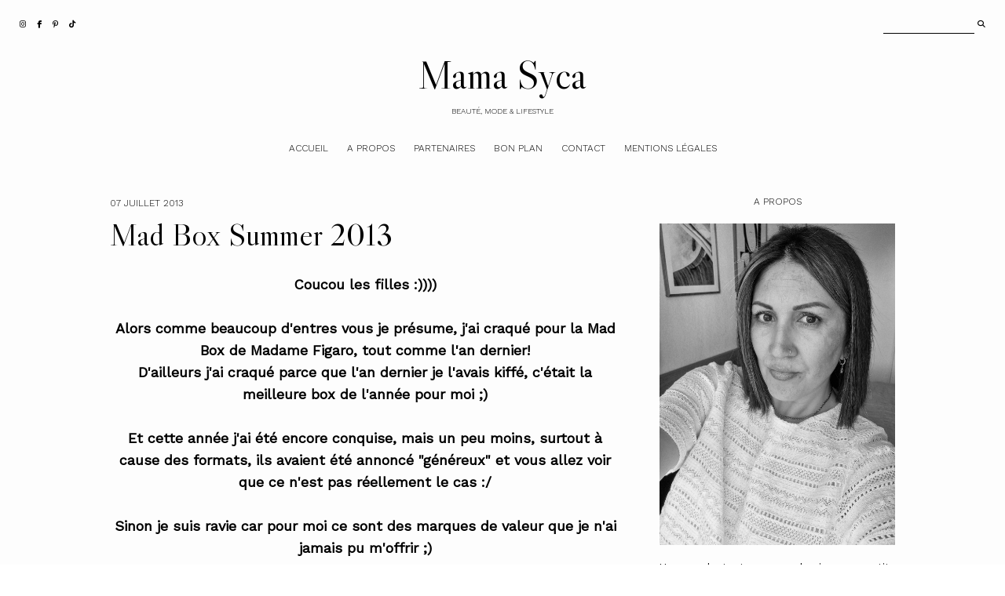

--- FILE ---
content_type: text/html; charset=UTF-8
request_url: https://www.mamasycabeaute.com/b/stats?style=WHITE_TRANSPARENT&timeRange=ALL_TIME&token=APq4FmBKs7_yL19SEd5OAwMJZN-_nl4jicvwXsE2O995IZA1YGIXucTJb6-w5YcD3ryxJ9ZSLvXo1h2wfaQ130wu4fj5eUG1bg
body_size: 18
content:
{"total":1774150,"sparklineOptions":{"backgroundColor":{"fillOpacity":0.1,"fill":"#ffffff"},"series":[{"areaOpacity":0.3,"color":"#fff"}]},"sparklineData":[[0,69],[1,45],[2,42],[3,46],[4,42],[5,38],[6,32],[7,37],[8,43],[9,33],[10,36],[11,23],[12,27],[13,43],[14,35],[15,28],[16,49],[17,41],[18,41],[19,45],[20,44],[21,36],[22,66],[23,40],[24,30],[25,27],[26,24],[27,30],[28,99],[29,19]],"nextTickMs":400000}

--- FILE ---
content_type: text/javascript; charset=UTF-8
request_url: https://www.mamasycabeaute.com/feeds/posts/default/-/soin?alt=json-in-script&callback=related_results_labels_thumbs&max-results=30
body_size: 19792
content:
// API callback
related_results_labels_thumbs({"version":"1.0","encoding":"UTF-8","feed":{"xmlns":"http://www.w3.org/2005/Atom","xmlns$openSearch":"http://a9.com/-/spec/opensearchrss/1.0/","xmlns$blogger":"http://schemas.google.com/blogger/2008","xmlns$georss":"http://www.georss.org/georss","xmlns$gd":"http://schemas.google.com/g/2005","xmlns$thr":"http://purl.org/syndication/thread/1.0","id":{"$t":"tag:blogger.com,1999:blog-3608002133596273130"},"updated":{"$t":"2025-12-03T14:10:24.919+01:00"},"category":[{"term":"collaboration"},{"term":"beauté"},{"term":"code promo"},{"term":"J'ai testé"},{"term":"bon plan"},{"term":"revue"},{"term":"box beauté"},{"term":"Make Up"},{"term":"Concours"},{"term":"soin"},{"term":"igraal"},{"term":"sephora"},{"term":"Soin du visage"},{"term":"Hivency"},{"term":"box"},{"term":"cheveux"},{"term":"swatch"},{"term":"avis"},{"term":"Unboxing"},{"term":"Glossybox"},{"term":"manucure"},{"term":"Lifestyle"},{"term":"birchbox"},{"term":"idée cadeau"},{"term":"make-up"},{"term":"Anti-âge"},{"term":"déco"},{"term":"lipstick"},{"term":"Le Mercredi c'est Vernis"},{"term":"look"},{"term":"nouveauté"},{"term":"Bijoux"},{"term":"Black Friday"},{"term":"Complément Alimentaire"},{"term":"Crash Test"},{"term":"Découverte"},{"term":"épilation"},{"term":"Look Fantastic"},{"term":"Prescription Lab"},{"term":"mode"},{"term":"sourcils"},{"term":"Avignon"},{"term":"Beauty Box"},{"term":"Box Emma\u0026Chloé"},{"term":"Influence 4 You"},{"term":"maquillage"},{"term":"spoiler"},{"term":"testeurs"},{"term":"PB Cosmetics"},{"term":"haul"},{"term":"Garnier"},{"term":"Mascara"},{"term":"Maybelline"},{"term":"MyOrigines"},{"term":"The Beautyst"},{"term":"cashback"},{"term":"elf"},{"term":"shipito"},{"term":"urban decay"},{"term":"Avis e-shop"},{"term":"Bijoux et Accessoires"},{"term":"Blissim"},{"term":"Cyber Monday"},{"term":"Event"},{"term":"Lissage Brésilien"},{"term":"Marionnaud"},{"term":"Santé"},{"term":"astuce beauté"},{"term":"maquillages"},{"term":"parfum"},{"term":"youtube"},{"term":"DIY"},{"term":"Essie"},{"term":"L'Oréal Paris"},{"term":"Monday Shadow Challenge"},{"term":"Wishlist"},{"term":"aliexpress"},{"term":"halloween"},{"term":"nyx"},{"term":"photo"},{"term":"sephora box"},{"term":"soin du corps"},{"term":"vernis à ongles"},{"term":"Association"},{"term":"Asus ZenFone Selfie"},{"term":"CurrentBody"},{"term":"Electro Beauté"},{"term":"Fête des mères"},{"term":"Humeur"},{"term":"Kat Von D"},{"term":"Made In France"},{"term":"Makeup Revolution"},{"term":"Résolutions"},{"term":"asos"},{"term":"dupe"},{"term":"démaquillant"},{"term":"fards à paupières"},{"term":"iherb"},{"term":"instagram"},{"term":"kerazina"},{"term":"merci"},{"term":"nocibé"},{"term":"nyx cosmetics"},{"term":"parrainage"},{"term":"shopping"},{"term":"Activité créative"},{"term":"Anniversaire Blog"},{"term":"Blondépil"},{"term":"Bonne Année"},{"term":"Calendrier de L'Avent"},{"term":"Com'Elle Création"},{"term":"Dermalogica"},{"term":"Dr Pierre Ricaud"},{"term":"HQ Cosmetiques"},{"term":"Kiabi"},{"term":"Kiko"},{"term":"L'Atelier Emma\u0026Chloé"},{"term":"L'Univers de Manon"},{"term":"Luxéol"},{"term":"MAC"},{"term":"Noël"},{"term":"Perte de Poids"},{"term":"Too Faced"},{"term":"Vaucluse"},{"term":"Vice 3"},{"term":"article invité"},{"term":"battle"},{"term":"blond"},{"term":"cadeaux"},{"term":"collection"},{"term":"concours make up"},{"term":"conseil beauté"},{"term":"créatrice"},{"term":"estée lauder"},{"term":"eyes lips face"},{"term":"lait corps"},{"term":"nettoyant"},{"term":"nouvelle collection"},{"term":"palette"},{"term":"pinceaux"},{"term":"projet"},{"term":"real techniques"},{"term":"rouge à lèvres"},{"term":"shooting"},{"term":"snazaroo"},{"term":"solaire"},{"term":"soldes"},{"term":"surprise"},{"term":"technologie"},{"term":"#FirstImpression"},{"term":"Aloe Vera"},{"term":"Ambassadrice"},{"term":"Anastasia Beverly Hills"},{"term":"Atopique"},{"term":"Beautyblender"},{"term":"Beauté Test"},{"term":"Bernard Cassière"},{"term":"Bourjois"},{"term":"Carteland"},{"term":"Chanel"},{"term":"Clarins"},{"term":"Clinique"},{"term":"Comparatif"},{"term":"Contour des yeux"},{"term":"Cookies Makeup"},{"term":"Coque"},{"term":"Cosmetiques Online"},{"term":"Coup D'Eclats"},{"term":"Créations françaises"},{"term":"Cyber Week End"},{"term":"Doctipharma"},{"term":"Fenty Beauty"},{"term":"GKHAIR"},{"term":"Golden Rose"},{"term":"Gratuit"},{"term":"H\u0026M"},{"term":"Happy New Year"},{"term":"Kylie Cosmetics"},{"term":"La Bulle Make Up"},{"term":"La Roche Posay"},{"term":"Lasplash Cosmetics"},{"term":"Lissage Botox by Kerazina"},{"term":"MUA"},{"term":"Magnets personnalisés"},{"term":"Miaa Nails Onglerie"},{"term":"Mine de Printemps"},{"term":"Mint Candy Apple"},{"term":"Monteux"},{"term":"Musique"},{"term":"MyLittle Box"},{"term":"Mysweetiebox"},{"term":"Noholita"},{"term":"Oral-B"},{"term":"Parapharmacie"},{"term":"Public"},{"term":"Resto Du Coeur"},{"term":"Rihanna"},{"term":"SHEGLAM"},{"term":"SHEIN"},{"term":"Sampleo"},{"term":"Sand Tropez"},{"term":"So Chic Avignon"},{"term":"Sondage"},{"term":"Spondylarthropathie"},{"term":"Sudio Sweden"},{"term":"TAG"},{"term":"Tediber"},{"term":"Top ou Flop"},{"term":"Tuto Nail Art"},{"term":"Voilà Beauté"},{"term":"Younique"},{"term":"Zara"},{"term":"artistique"},{"term":"bien être"},{"term":"bio"},{"term":"bla bla bla"},{"term":"blog"},{"term":"blogueuses"},{"term":"brosse à dents"},{"term":"cadeau"},{"term":"carmex"},{"term":"chute de cheveux"},{"term":"cire froide"},{"term":"contrefaçon"},{"term":"fond de teint"},{"term":"hema"},{"term":"high tech"},{"term":"huile de ricin"},{"term":"jumbo Nyx"},{"term":"make up for ever"},{"term":"mavala"},{"term":"mixa"},{"term":"monstres"},{"term":"nivea"},{"term":"partage"},{"term":"photographe"},{"term":"polagram"},{"term":"retour"},{"term":"réduction"},{"term":"résultats concours"},{"term":"sleek"},{"term":"solidarité"},{"term":"tigi"},{"term":"tuto sourcils"},{"term":"velvet box"},{"term":"vente privée"},{"term":"#LFBIGFRIDAY"},{"term":"#LFCYBERWEEKEND"},{"term":"1001 Pharmacies"},{"term":"2 ans déjà"},{"term":"6 Façons de démarrer 2018"},{"term":"Activité enfant"},{"term":"Affiche déco"},{"term":"Aftec"},{"term":"Akane"},{"term":"Alice aux pays des merveilles"},{"term":"Altéarah Bio"},{"term":"Amazon"},{"term":"Amazon Keratin"},{"term":"Anthropy Paris"},{"term":"Aquis"},{"term":"Art Atelier"},{"term":"Audrey Lombard"},{"term":"Aux Pays des Merveilles"},{"term":"BB Crème"},{"term":"BEJ Communication"},{"term":"BabyLips"},{"term":"Babyliss"},{"term":"Bain Dissolvant Minute"},{"term":"BareMinerals"},{"term":"Baume à Lèvres"},{"term":"Beaucoup Store"},{"term":"Beauty Awards"},{"term":"Beauty Bay"},{"term":"Beautybay"},{"term":"Beauté Privée"},{"term":"Benefit Cosmetics"},{"term":"Biotine"},{"term":"Blanc"},{"term":"Blogueuse du Sud"},{"term":"Blouse Esthéticienne"},{"term":"Bombshell"},{"term":"Boohoo"},{"term":"Born This way"},{"term":"Box Déco et Lifestyle"},{"term":"Braziliant"},{"term":"Brosse soufflante"},{"term":"Brow Bar"},{"term":"Bubbly"},{"term":"Bulletproof"},{"term":"Business"},{"term":"Bépanthène"},{"term":"Cadeaux Folies"},{"term":"Cancer"},{"term":"Carpentras"},{"term":"Cdiscount"},{"term":"CeraVe"},{"term":"Cesarea Agency"},{"term":"Chausséa"},{"term":"Chlorella"},{"term":"Christmas Edition"},{"term":"Christmas Shopping"},{"term":"Coastal Scents"},{"term":"Coiffeuse à domicile"},{"term":"Colour Your Box"},{"term":"ColourPop"},{"term":"Comme Avant"},{"term":"Compact Styler"},{"term":"Complément Cosmétique"},{"term":"Concours Instagram"},{"term":"Concrete Minerals"},{"term":"Coque-Unique"},{"term":"Cosy Box"},{"term":"Cotons lavables"},{"term":"Cross The Line"},{"term":"Cupkie"},{"term":"D.S World US"},{"term":"Depil Perfect"},{"term":"Dermoblading"},{"term":"Des Petits Doigts"},{"term":"Destination Beauté"},{"term":"Detox"},{"term":"Diagnostic de peau"},{"term":"Dipbrow Pomade"},{"term":"Divain"},{"term":"Djulicious Cosmetics"},{"term":"Domino"},{"term":"Don de cheveux"},{"term":"Dovozo"},{"term":"Dream Wonder Nude"},{"term":"Dulcematte"},{"term":"Dyson"},{"term":"Défilé"},{"term":"Easyparapharmacie"},{"term":"Ecologie"},{"term":"Ecstasy Shine"},{"term":"Elaform"},{"term":"Elite Modèle"},{"term":"Ella Bache"},{"term":"Embryolisse"},{"term":"Entrepreunariat"},{"term":"Envy"},{"term":"Erborian"},{"term":"Ethnikk Tattoo"},{"term":"Eye Liner"},{"term":"Eyebrow"},{"term":"Face Fabric"},{"term":"Face Painting"},{"term":"Facetheory"},{"term":"Fake Hair Don't Care"},{"term":"Fame"},{"term":"Farmaline"},{"term":"Favoris"},{"term":"Fenty Skin"},{"term":"Fingertip"},{"term":"Fleurance Nature"},{"term":"Foreo"},{"term":"François Brenot"},{"term":"French Retailers"},{"term":"GHD"},{"term":"Gallinée"},{"term":"Gemey Maybelline"},{"term":"Giorgio Armani"},{"term":"Golden Blog Awards"},{"term":"Gouiran Beauté"},{"term":"Gouiran Créative"},{"term":"Graine de Pastel"},{"term":"Grand Jeu"},{"term":"Groupe Berdoues"},{"term":"HGS"},{"term":"Hair Go Straight"},{"term":"Hair Turban"},{"term":"Hairissime"},{"term":"Heirloom Mix"},{"term":"Herborist"},{"term":"Iconic 1"},{"term":"In Love With Love"},{"term":"Influencer"},{"term":"Ingredient Secret"},{"term":"Inspi"},{"term":"Interflora"},{"term":"Jolly"},{"term":"Jord"},{"term":"Joyce Paris"},{"term":"Joyeux Noel"},{"term":"Juvia's Place"},{"term":"Kaki Fétiche"},{"term":"Karoline Ro"},{"term":"Keepsakes Brush Kit"},{"term":"Kerastase"},{"term":"Kin Cosmetics"},{"term":"Kit Pinceaux MAC"},{"term":"Kusmi Tea"},{"term":"L'Occitane en Provence"},{"term":"LED Eye Perfector"},{"term":"La Boutique de Lily-Zoé"},{"term":"La Boutique du Coiffeur"},{"term":"La Fabrique"},{"term":"La Redoute"},{"term":"Lady's Night"},{"term":"Lalalab"},{"term":"Lancôme"},{"term":"Lashfood"},{"term":"Lavera"},{"term":"Lazartigue"},{"term":"Le Bien du Mâle"},{"term":"Le Monde du Macaron"},{"term":"Le Teint Ultra"},{"term":"Le Temple Du Cheveux"},{"term":"Leetchi"},{"term":"Lentilles de contact"},{"term":"Les Cosmétiques Design Paris"},{"term":"Les Monodoses"},{"term":"Lidl"},{"term":"Liebster Awards"},{"term":"Lip Balm"},{"term":"Lip Couture"},{"term":"Lip Lacquer"},{"term":"Lip Lingerie"},{"term":"Liquid Lipstick"},{"term":"Lissage au Tanin"},{"term":"Longue Tenue"},{"term":"Look box"},{"term":"Lord \u0026 Berry"},{"term":"Love Your Skin"},{"term":"Mac Cosmetics"},{"term":"Mad Box"},{"term":"Maddy Anna Jane"},{"term":"Mademoiselle Bio"},{"term":"Make up Academdy"},{"term":"Malemort-Du-Comtat"},{"term":"Mango"},{"term":"Mannequin Challenge"},{"term":"Maquillalia"},{"term":"Marc Jacobs"},{"term":"Marseille"},{"term":"Marvel"},{"term":"Matelas"},{"term":"Mavala."},{"term":"Megan Vlt"},{"term":"Microblading"},{"term":"Minnie"},{"term":"Missguided"},{"term":"Morgane Florentine"},{"term":"Moutarde"},{"term":"Musculation"},{"term":"MyLookPro"},{"term":"Mystery Box Too Faced"},{"term":"Myteeshirtletter"},{"term":"Müz"},{"term":"Nail Patchs"},{"term":"Nair"},{"term":"Naked Smoky"},{"term":"Nars"},{"term":"New Look"},{"term":"Newpharma"},{"term":"Novexpert"},{"term":"NoàKis"},{"term":"Nude"},{"term":"Nukka"},{"term":"Nuskin"},{"term":"Nutri\u0026Co"},{"term":"NéeJolie"},{"term":"OPI"},{"term":"Objectifs"},{"term":"Offre Real Techniques"},{"term":"Oh Beauté"},{"term":"Oh My Case"},{"term":"Oh My Cream"},{"term":"Omnia Botanica"},{"term":"Onemix"},{"term":"Orange"},{"term":"Osée"},{"term":"Parfumdo"},{"term":"Passion Beauté Vedène"},{"term":"Patchs D'Ongles"},{"term":"Patyka"},{"term":"Peek a Booo"},{"term":"Peggy Sage"},{"term":"Perfecto"},{"term":"Pomponne Makeup"},{"term":"Pop Art"},{"term":"Poster"},{"term":"Poster Store"},{"term":"Poudre de Finition"},{"term":"Prayforthesunshine"},{"term":"Pro Matte Eyeshadow"},{"term":"Programme"},{"term":"Pure Hollywood"},{"term":"Radiofréquence"},{"term":"Rainbow Glam"},{"term":"Relaxine"},{"term":"Reminescence"},{"term":"Return to Sender"},{"term":"Ringana"},{"term":"Rituals"},{"term":"RockyHorror Picture Show"},{"term":"RoseGold Paris"},{"term":"Régime"},{"term":"Résine Epoxy"},{"term":"SVR"},{"term":"Saga Cosmetics"},{"term":"Salon Diminutif Carpentras"},{"term":"Sampar"},{"term":"Sample Beauty"},{"term":"Samsung Galaxy S5"},{"term":"Selectionnist Box"},{"term":"Serviette Séchante"},{"term":"Sessun"},{"term":"Shaeri"},{"term":"Shop"},{"term":"SkinCeuticals"},{"term":"Skull"},{"term":"Sleeve"},{"term":"So Girly Testeuse"},{"term":"Soiree Gold"},{"term":"Soirée Privée"},{"term":"Sono Argan"},{"term":"Sorgues"},{"term":"Spawax de Veet"},{"term":"Splendist"},{"term":"Sponsor"},{"term":"Sport"},{"term":"Square Up"},{"term":"Stella \u0026 Dot"},{"term":"Strivectin"},{"term":"Strong Body Book"},{"term":"Subleem"},{"term":"Sunset"},{"term":"Super-aliment"},{"term":"Sweet Bijoux"},{"term":"Sélection shopping"},{"term":"TRND"},{"term":"Talika"},{"term":"Tangle Angel"},{"term":"Tangle Teezer"},{"term":"Tatouage modèle esthétique"},{"term":"Technic"},{"term":"Tehani"},{"term":"Teinture sourcils"},{"term":"Tendance"},{"term":"The Curve Liner"},{"term":"The Power Of Makeup"},{"term":"Things with Love"},{"term":"Thrash"},{"term":"Tie and Dye"},{"term":"To do list"},{"term":"Tombola"},{"term":"Toutes à l'école"},{"term":"Transformation"},{"term":"Triple Démaquillage"},{"term":"Tuto"},{"term":"UDAF"},{"term":"Vegalia"},{"term":"Velvet Lip Lacquer"},{"term":"Victoire MUA"},{"term":"Vidéo"},{"term":"Village Des Marques Miramas"},{"term":"Vintage Romance"},{"term":"Visite"},{"term":"WebZoom Phone"},{"term":"Weleda"},{"term":"Wide Fit"},{"term":"Wonderbox"},{"term":"Yankee Candle"},{"term":"Yves Rocher"},{"term":"ZIIP HALO"},{"term":"Zmirov Communication"},{"term":"Zodio-Avignon"},{"term":"acide hyaluronique"},{"term":"akileïne sports"},{"term":"anniversaire"},{"term":"anti frottement"},{"term":"anti-taches"},{"term":"antitaches"},{"term":"août"},{"term":"avène"},{"term":"bannière"},{"term":"baskets"},{"term":"bitchslap-cosmetics"},{"term":"blush"},{"term":"bonne cause"},{"term":"bonus"},{"term":"box anniversaire"},{"term":"bracelets"},{"term":"brushing"},{"term":"bébé"},{"term":"bénévolat"},{"term":"cahier"},{"term":"cherry culture"},{"term":"cils demasq"},{"term":"cire froide visage"},{"term":"cire épilatoire"},{"term":"commande"},{"term":"commande us"},{"term":"commode"},{"term":"crème"},{"term":"crème dépilatoire"},{"term":"création"},{"term":"créatrices"},{"term":"cuir"},{"term":"cérémonie"},{"term":"design"},{"term":"douche"},{"term":"dupe Anastasia Beverly Hills"},{"term":"décembre"},{"term":"dépotage"},{"term":"e-shop"},{"term":"electric palette"},{"term":"everlac"},{"term":"extensions de cheveux"},{"term":"eyeliner"},{"term":"faux cils"},{"term":"fleurs séchées"},{"term":"flop"},{"term":"formation"},{"term":"forme"},{"term":"futur"},{"term":"gagnantes"},{"term":"glossydots"},{"term":"hair styler"},{"term":"highlight \u0026 contour pro palette"},{"term":"idée cadeau Lalalab"},{"term":"idée coiffure express"},{"term":"invitation"},{"term":"kerabest"},{"term":"klorane"},{"term":"kératine"},{"term":"la Nuit des Rêves"},{"term":"lait de coco"},{"term":"linge de lit"},{"term":"lisseur"},{"term":"lookbook"},{"term":"modèle"},{"term":"modèle coiffure"},{"term":"moom"},{"term":"nailandco"},{"term":"nettoyant pinceaux"},{"term":"nok"},{"term":"novembre"},{"term":"nutri color"},{"term":"octobre"},{"term":"officiel"},{"term":"oreiller"},{"term":"palette blush"},{"term":"palette offerte"},{"term":"palette sleek"},{"term":"papeterie"},{"term":"parainnage"},{"term":"partenariat beauté"},{"term":"plante"},{"term":"pochettes"},{"term":"projet 10 pan"},{"term":"promo"},{"term":"promotion"},{"term":"rangement"},{"term":"rasoir jetable"},{"term":"relooking"},{"term":"revlon"},{"term":"robes"},{"term":"ronde"},{"term":"sac à main"},{"term":"septembre"},{"term":"shampoing"},{"term":"sigma"},{"term":"soin repigmentant"},{"term":"soirée"},{"term":"sortie"},{"term":"soutiens"},{"term":"swatch concrete minerals"},{"term":"symbolique"},{"term":"sérums"},{"term":"t-shirt box"},{"term":"teaser"},{"term":"tissage avec anneaux"},{"term":"veet"},{"term":"vernis"},{"term":"vernis permanent"},{"term":"vice palette"},{"term":"water decal"},{"term":"zoeva"},{"term":"Ô'Rare"},{"term":"édition limitée"},{"term":"événement"}],"title":{"type":"text","$t":"Mama Syca"},"subtitle":{"type":"html","$t":"Beauté, Mode \u0026amp; Lifestyle"},"link":[{"rel":"http://schemas.google.com/g/2005#feed","type":"application/atom+xml","href":"https:\/\/www.mamasycabeaute.com\/feeds\/posts\/default"},{"rel":"self","type":"application/atom+xml","href":"https:\/\/www.blogger.com\/feeds\/3608002133596273130\/posts\/default\/-\/soin?alt=json-in-script\u0026max-results=30"},{"rel":"alternate","type":"text/html","href":"https:\/\/www.mamasycabeaute.com\/search\/label\/soin"},{"rel":"hub","href":"http://pubsubhubbub.appspot.com/"},{"rel":"next","type":"application/atom+xml","href":"https:\/\/www.blogger.com\/feeds\/3608002133596273130\/posts\/default\/-\/soin\/-\/soin?alt=json-in-script\u0026start-index=31\u0026max-results=30"}],"author":[{"name":{"$t":"Jessica"},"uri":{"$t":"http:\/\/www.blogger.com\/profile\/01539095876609449708"},"email":{"$t":"noreply@blogger.com"},"gd$image":{"rel":"http://schemas.google.com/g/2005#thumbnail","width":"18","height":"32","src":"\/\/blogger.googleusercontent.com\/img\/b\/R29vZ2xl\/AVvXsEh6ansJvvknMH1laeeAKgjUBL2CKvWi4hB5CuIezpUVcaFsyBLWQWy_in4tT0slSmOf_xjN_vIWRMFmnwYYXOn8Nmz0-F8uFX6szhSKyaZ0Bm9nTnN3IgByaul0pmwloeMG1EqNeds1LjQ6kOw3LuVGTS1RxAQ6D_uy63guhY7M9rc\/s220\/mama-syca-blog-beaute-vaucluse.jpg"}}],"generator":{"version":"7.00","uri":"http://www.blogger.com","$t":"Blogger"},"openSearch$totalResults":{"$t":"48"},"openSearch$startIndex":{"$t":"1"},"openSearch$itemsPerPage":{"$t":"30"},"entry":[{"id":{"$t":"tag:blogger.com,1999:blog-3608002133596273130.post-3052490592030007883"},"published":{"$t":"2023-09-02T15:51:00.009+02:00"},"updated":{"$t":"2023-09-04T17:15:16.503+02:00"},"category":[{"scheme":"http://www.blogger.com/atom/ns#","term":"collaboration"},{"scheme":"http://www.blogger.com/atom/ns#","term":"MyOrigines"},{"scheme":"http://www.blogger.com/atom/ns#","term":"parfum"},{"scheme":"http://www.blogger.com/atom/ns#","term":"soin"}],"title":{"type":"text","$t":"Ma dernière commande MyOrigines : Azzaro, Nuxe et Cerave sont à l'essai !"},"content":{"type":"html","$t":"\u003Cdiv class=\"separator\" style=\"clear: both; text-align: left;\"\u003E\u003Cdiv class=\"separator\" style=\"clear: both; text-align: center;\"\u003E\u003Ca href=\"https:\/\/www.mamasycabeaute.com\/2023\/09\/my-origines-mon-avis.html\" style=\"background-color: white; margin-left: 1em; margin-right: 1em;\" target=\"_blank\"\u003E\u003Cimg alt=\"parfumerie-my-origines-mon-avis\" border=\"0\" data-original-height=\"2156\" data-original-width=\"3232\" src=\"https:\/\/blogger.googleusercontent.com\/img\/b\/R29vZ2xl\/AVvXsEj2riyIxUGGbBWWqTjkBds-Fh4yFH2cQmondxAWB3UIAHC20J46b3gevu-fkSAc7wjB2U4gNZMoBwBV8V3ebfKQiSrTGmwRr0RdtqE0MhKI8ZTUc8OE5DKepHxKHviz-o-tQIBKPvntOzvlX5AwPQPOPpwUJRR9NwDgsjlAFkGbMe42yxt8nMSIRV3AEnMq\/s16000\/avis-my-oriniges-azzaro-cerave-nuxe-mama-syca-blog-beaute-vaucluse.jpg\" title=\"parfumerie-my-origines-mon-avis\"\u003E\u003C\/a\u003E\u003C\/div\u003E\u003Cspan style=\"background-color: white;\"\u003E\u003Cbr\u003E\u003Cspan style=\"text-align: justify;\"\u003E\u003Cbr\u003E\u003C\/span\u003E\u003C\/span\u003E\u003C\/div\u003E\u003Cdiv class=\"separator\" style=\"clear: both; text-align: left;\"\u003E\u003Cspan style=\"background-color: white;\"\u003E\u003Cspan style=\"text-align: justify;\"\u003EJe vous ai déjà parlé du \u003C\/span\u003E\u003Cb style=\"text-align: justify;\"\u003Esite beauté MyOrigines\u003C\/b\u003E\u003Cspan style=\"text-align: justify;\"\u003E plusieurs fois, \u003C\/span\u003E\u003Cb style=\"text-align: justify;\"\u003Eun site 100% made in France\u003C\/b\u003E\u003Cspan style=\"text-align: justify;\"\u003E où je commande régulièrement depuis que je l\u0026#39;ai connu car les prix défient toute concurrence. Durant l\u0026#39;été j\u0026#39;ai fait une big commande que j\u0026#39;ai décidé de vous présenter en 3 parties pour que ce soit moins chargé et surtout plus digeste à lire ;)\u003C\/span\u003E\u003C\/span\u003E\u003C\/div\u003E\u003Cdiv style=\"text-align: justify;\"\u003E\u003Cspan style=\"background-color: white;\"\u003E\u003C\/span\u003E\u003C\/div\u003E\u003Ca href=\"https:\/\/www.mamasycabeaute.com\/2023\/09\/my-origines-mon-avis.html#more\"\u003ELire plus\u003C\/a\u003E"},"link":[{"rel":"replies","type":"application/atom+xml","href":"https:\/\/www.mamasycabeaute.com\/feeds\/3052490592030007883\/comments\/default","title":"Publier les commentaires"},{"rel":"replies","type":"text/html","href":"https:\/\/www.mamasycabeaute.com\/2023\/09\/my-origines-mon-avis.html#comment-form","title":"0 commentaires"},{"rel":"edit","type":"application/atom+xml","href":"https:\/\/www.blogger.com\/feeds\/3608002133596273130\/posts\/default\/3052490592030007883"},{"rel":"self","type":"application/atom+xml","href":"https:\/\/www.blogger.com\/feeds\/3608002133596273130\/posts\/default\/3052490592030007883"},{"rel":"alternate","type":"text/html","href":"https:\/\/www.mamasycabeaute.com\/2023\/09\/my-origines-mon-avis.html","title":"Ma dernière commande MyOrigines : Azzaro, Nuxe et Cerave sont à l'essai !"}],"author":[{"name":{"$t":"Jessica"},"uri":{"$t":"http:\/\/www.blogger.com\/profile\/01539095876609449708"},"email":{"$t":"noreply@blogger.com"},"gd$image":{"rel":"http://schemas.google.com/g/2005#thumbnail","width":"18","height":"32","src":"\/\/blogger.googleusercontent.com\/img\/b\/R29vZ2xl\/AVvXsEh6ansJvvknMH1laeeAKgjUBL2CKvWi4hB5CuIezpUVcaFsyBLWQWy_in4tT0slSmOf_xjN_vIWRMFmnwYYXOn8Nmz0-F8uFX6szhSKyaZ0Bm9nTnN3IgByaul0pmwloeMG1EqNeds1LjQ6kOw3LuVGTS1RxAQ6D_uy63guhY7M9rc\/s220\/mama-syca-blog-beaute-vaucluse.jpg"}}],"media$thumbnail":{"xmlns$media":"http://search.yahoo.com/mrss/","url":"https:\/\/blogger.googleusercontent.com\/img\/b\/R29vZ2xl\/AVvXsEj2riyIxUGGbBWWqTjkBds-Fh4yFH2cQmondxAWB3UIAHC20J46b3gevu-fkSAc7wjB2U4gNZMoBwBV8V3ebfKQiSrTGmwRr0RdtqE0MhKI8ZTUc8OE5DKepHxKHviz-o-tQIBKPvntOzvlX5AwPQPOPpwUJRR9NwDgsjlAFkGbMe42yxt8nMSIRV3AEnMq\/s72-c\/avis-my-oriniges-azzaro-cerave-nuxe-mama-syca-blog-beaute-vaucluse.jpg","height":"72","width":"72"},"thr$total":{"$t":"0"},"georss$featurename":{"$t":"Vaucluse, France"},"georss$point":{"$t":"44.0565054 5.1432068"},"georss$box":{"$t":"15.746271563821153 -30.0130432 72.366739236178844 40.2994568"}},{"id":{"$t":"tag:blogger.com,1999:blog-3608002133596273130.post-2699887425006617237"},"published":{"$t":"2021-11-20T10:08:00.005+01:00"},"updated":{"$t":"2022-04-18T14:43:42.718+02:00"},"category":[{"scheme":"http://www.blogger.com/atom/ns#","term":"collaboration"},{"scheme":"http://www.blogger.com/atom/ns#","term":"DIY"},{"scheme":"http://www.blogger.com/atom/ns#","term":"Hivency"},{"scheme":"http://www.blogger.com/atom/ns#","term":"idée cadeau"},{"scheme":"http://www.blogger.com/atom/ns#","term":"Omnia Botanica"},{"scheme":"http://www.blogger.com/atom/ns#","term":"soin"}],"title":{"type":"text","$t":"Je fais mes soins maison, grâce au coffret DIY de Omnia Botanica"},"content":{"type":"html","$t":"\u003Cdiv class=\"separator\" style=\"clear: both; text-align: center;\"\u003E\u003Ca href=\"https:\/\/www.mamasycabeaute.com\/2021\/11\/avis-coffret-diy-omnia-botanica.html\" style=\"margin-left: 1em; margin-right: 1em;\" target=\"_blank\"\u003E\u003Cimg alt=\"avis-coffret-diy-omnia-botanica\" border=\"0\" data-original-height=\"1545\" data-original-width=\"2048\" src=\"https:\/\/blogger.googleusercontent.com\/img\/b\/R29vZ2xl\/AVvXsEhIF6Sg-f8Af60ycPmqX8iaEKMXQ3G39KFbDAW9coud5NC3YxuuYjLfVRbquvr27aGwjkX2cKCWaKVam_Nc6hOe1LSafU5Fk-7gISPJ87PQfUP9pmS840X7M77LsnPcgo-LaBKc_JmC6FyX\/s16000\/avis-coffret-diy-soin-omnia-botanica+%25281%2529.jpg\" title=\"avis-coffret-diy-omnia-botanica\"\u003E\u003C\/a\u003E\u003C\/div\u003E\u003Cdiv\u003E\u003Cbr\u003E\u003C\/div\u003E\u003Cdiv style=\"text-align: justify;\"\u003EAujourd\u0026#39;hui on va parler \u0026quot;soins maison\u0026quot;. Je ne sais pas vous mais moi il m\u0026#39;arrive de faire des \u0026quot;mixtures\u0026quot; pour mes cheveux, je suis sûre qu\u0026#39;on l\u0026#39;a toutes faites, n\u0026#39;est-ce pas ?! Mais avez-vous déjà fait des soins pour le visages ou le corps ? Perso, je ne suis jamais aventurée là dedans… jusqu\u0026#39;à aujourd\u0026#39;hui ^^\u003Cspan\u003E\u003C\/span\u003E\u003C\/div\u003E\u003Ca href=\"https:\/\/www.mamasycabeaute.com\/2021\/11\/avis-coffret-diy-omnia-botanica.html#more\"\u003ELire plus\u003C\/a\u003E"},"link":[{"rel":"replies","type":"application/atom+xml","href":"https:\/\/www.mamasycabeaute.com\/feeds\/2699887425006617237\/comments\/default","title":"Publier les commentaires"},{"rel":"replies","type":"text/html","href":"https:\/\/www.mamasycabeaute.com\/2021\/11\/avis-coffret-diy-omnia-botanica.html#comment-form","title":"0 commentaires"},{"rel":"edit","type":"application/atom+xml","href":"https:\/\/www.blogger.com\/feeds\/3608002133596273130\/posts\/default\/2699887425006617237"},{"rel":"self","type":"application/atom+xml","href":"https:\/\/www.blogger.com\/feeds\/3608002133596273130\/posts\/default\/2699887425006617237"},{"rel":"alternate","type":"text/html","href":"https:\/\/www.mamasycabeaute.com\/2021\/11\/avis-coffret-diy-omnia-botanica.html","title":"Je fais mes soins maison, grâce au coffret DIY de Omnia Botanica"}],"author":[{"name":{"$t":"Jessica"},"uri":{"$t":"http:\/\/www.blogger.com\/profile\/01539095876609449708"},"email":{"$t":"noreply@blogger.com"},"gd$image":{"rel":"http://schemas.google.com/g/2005#thumbnail","width":"18","height":"32","src":"\/\/blogger.googleusercontent.com\/img\/b\/R29vZ2xl\/AVvXsEh6ansJvvknMH1laeeAKgjUBL2CKvWi4hB5CuIezpUVcaFsyBLWQWy_in4tT0slSmOf_xjN_vIWRMFmnwYYXOn8Nmz0-F8uFX6szhSKyaZ0Bm9nTnN3IgByaul0pmwloeMG1EqNeds1LjQ6kOw3LuVGTS1RxAQ6D_uy63guhY7M9rc\/s220\/mama-syca-blog-beaute-vaucluse.jpg"}}],"media$thumbnail":{"xmlns$media":"http://search.yahoo.com/mrss/","url":"https:\/\/blogger.googleusercontent.com\/img\/b\/R29vZ2xl\/AVvXsEhIF6Sg-f8Af60ycPmqX8iaEKMXQ3G39KFbDAW9coud5NC3YxuuYjLfVRbquvr27aGwjkX2cKCWaKVam_Nc6hOe1LSafU5Fk-7gISPJ87PQfUP9pmS840X7M77LsnPcgo-LaBKc_JmC6FyX\/s72-c\/avis-coffret-diy-soin-omnia-botanica+%25281%2529.jpg","height":"72","width":"72"},"thr$total":{"$t":"0"}},{"id":{"$t":"tag:blogger.com,1999:blog-3608002133596273130.post-4181123268435929963"},"published":{"$t":"2021-11-10T09:36:00.004+01:00"},"updated":{"$t":"2021-11-10T09:38:50.364+01:00"},"category":[{"scheme":"http://www.blogger.com/atom/ns#","term":"article invité"},{"scheme":"http://www.blogger.com/atom/ns#","term":"conseil beauté"},{"scheme":"http://www.blogger.com/atom/ns#","term":"soin"}],"title":{"type":"text","$t":"Comment avoir un beau teint en dormant bien et en restant hydraté"},"content":{"type":"html","$t":"\u003Cdiv style=\"text-align: justify;\"\u003E\u003Cdiv class=\"separator\" style=\"clear: both; text-align: center;\"\u003E\u003Ca href=\"https:\/\/www.mamasycabeaute.com\/2021\/11\/comment-avoir-un-beau-teint-en-dormant.html\" style=\"margin-left: 1em; margin-right: 1em;\" target=\"_blank\"\u003E\u003Cimg alt=\"comment-avoir-un-beau-teint-en-dormant\" border=\"0\" data-original-height=\"427\" data-original-width=\"640\" src=\"https:\/\/blogger.googleusercontent.com\/img\/b\/R29vZ2xl\/AVvXsEghpvAMd73P8dNBsko4UCGf_-18YJRAneqM-Bjeh5lKuZ0T52pyMEdwf_lvHny7AXyFRfgR-Uwlsb7yqYZf_oqFjEBby0V3aA-Jhe2wy-Z9I_8gfC6wzFTLLIjGKzV0HAJy9VF0i_oSCd4g\/s16000\/Comment+avoir+un+beau+teint+en+dormant+%25281%2529.JPG\" title=\"comment-avoir-un-beau-teint-en-dormant\"\u003E\u003C\/a\u003E\u003C\/div\u003E\u003Cbr\u003EAvoir un beau teint, cela passe souvent par l’utilisation d’un fond de teint pourtant il existe des méthodes naturelles qui peuvent sublimer votre teint. \u003Cstrong\u003EComment avoir un beau teint en dormant bien et en restant hydraté ?\u003C\/strong\u003E Tout d’abord, nous allons parler du lien entre le sommeil et le teint. Ensuite, nous verrons comment garder l’hydratation de votre peau avec plusieurs techniques possibles.\u003C\/div\u003E\u003Cdiv style=\"text-align: justify;\"\u003E\u003Cbr\u003E\u003Cspan\u003E\u003C\/span\u003E\u003C\/div\u003E\u003Ca href=\"https:\/\/www.mamasycabeaute.com\/2021\/11\/comment-avoir-un-beau-teint-en-dormant.html#more\"\u003ELire plus\u003C\/a\u003E"},"link":[{"rel":"replies","type":"application/atom+xml","href":"https:\/\/www.mamasycabeaute.com\/feeds\/4181123268435929963\/comments\/default","title":"Publier les commentaires"},{"rel":"replies","type":"text/html","href":"https:\/\/www.mamasycabeaute.com\/2021\/11\/comment-avoir-un-beau-teint-en-dormant.html#comment-form","title":"0 commentaires"},{"rel":"edit","type":"application/atom+xml","href":"https:\/\/www.blogger.com\/feeds\/3608002133596273130\/posts\/default\/4181123268435929963"},{"rel":"self","type":"application/atom+xml","href":"https:\/\/www.blogger.com\/feeds\/3608002133596273130\/posts\/default\/4181123268435929963"},{"rel":"alternate","type":"text/html","href":"https:\/\/www.mamasycabeaute.com\/2021\/11\/comment-avoir-un-beau-teint-en-dormant.html","title":"Comment avoir un beau teint en dormant bien et en restant hydraté"}],"author":[{"name":{"$t":"Jessica"},"uri":{"$t":"http:\/\/www.blogger.com\/profile\/01539095876609449708"},"email":{"$t":"noreply@blogger.com"},"gd$image":{"rel":"http://schemas.google.com/g/2005#thumbnail","width":"18","height":"32","src":"\/\/blogger.googleusercontent.com\/img\/b\/R29vZ2xl\/AVvXsEh6ansJvvknMH1laeeAKgjUBL2CKvWi4hB5CuIezpUVcaFsyBLWQWy_in4tT0slSmOf_xjN_vIWRMFmnwYYXOn8Nmz0-F8uFX6szhSKyaZ0Bm9nTnN3IgByaul0pmwloeMG1EqNeds1LjQ6kOw3LuVGTS1RxAQ6D_uy63guhY7M9rc\/s220\/mama-syca-blog-beaute-vaucluse.jpg"}}],"media$thumbnail":{"xmlns$media":"http://search.yahoo.com/mrss/","url":"https:\/\/blogger.googleusercontent.com\/img\/b\/R29vZ2xl\/AVvXsEghpvAMd73P8dNBsko4UCGf_-18YJRAneqM-Bjeh5lKuZ0T52pyMEdwf_lvHny7AXyFRfgR-Uwlsb7yqYZf_oqFjEBby0V3aA-Jhe2wy-Z9I_8gfC6wzFTLLIjGKzV0HAJy9VF0i_oSCd4g\/s72-c\/Comment+avoir+un+beau+teint+en+dormant+%25281%2529.JPG","height":"72","width":"72"},"thr$total":{"$t":"0"}},{"id":{"$t":"tag:blogger.com,1999:blog-3608002133596273130.post-5615717867265205234"},"published":{"$t":"2021-09-22T12:45:00.003+02:00"},"updated":{"$t":"2022-04-18T14:38:36.622+02:00"},"category":[{"scheme":"http://www.blogger.com/atom/ns#","term":"nocibé"},{"scheme":"http://www.blogger.com/atom/ns#","term":"Noholita"},{"scheme":"http://www.blogger.com/atom/ns#","term":"soin"},{"scheme":"http://www.blogger.com/atom/ns#","term":"Voilà Beauté"}],"title":{"type":"text","$t":"Retour aux basiques avec les soins hydratants 'Voilà' by Noholita (dispo. chez Nocibé)"},"content":{"type":"html","$t":"\u003Cdiv class=\"separator\" style=\"clear: both; text-align: center;\"\u003E\u003Ca href=\"https:\/\/www.mamasycabeaute.com\/2021\/09\/avis-voila-beaute-noholita.html\" style=\"margin-left: 1em; margin-right: 1em;\" target=\"_blank\"\u003E\u003Cimg alt=\"avis-voila-beaute-noholita\" border=\"0\" data-original-height=\"1672\" data-original-width=\"1815\" src=\"https:\/\/blogger.googleusercontent.com\/img\/b\/R29vZ2xl\/AVvXsEhrQs5j18K8NzhsDFr2UhBQZ98AqjNjXDIlK0Ewz1qCLbyZrwJMLpz2tlH71ICf8W2AZkFbv61o5k-nOF88M40k8Rh9Xw58rj4oBFAzxXjhJLpZ0A34RZNGGdf4IFncCV3H9fGVUJwQH2hs\/s16000\/avis-voila-beaute-noholita+%25282%2529.jpg\" title=\"avis-voila-beaute-noholita\"\u003E\u003C\/a\u003E\u003C\/div\u003E\u003Cp\u003E\u003C\/p\u003E\u003Cp style=\"text-align: justify;\"\u003ESi vous êtes sur les réseaux sociaux, vous n\u0026#39;avez sans doute pas loupé cette nouvelle. \u003Cb\u003ENoholita\u003C\/b\u003E vient de se lancer dans le skincare avec sa marque de soins \u0026quot;\u003Cb\u003EVoilà\u003C\/b\u003E\u0026quot;. \u003Cspan\u003E\u003C\/span\u003E\u003C\/p\u003E\u003Ca href=\"https:\/\/www.mamasycabeaute.com\/2021\/09\/avis-voila-beaute-noholita.html#more\"\u003ELire plus\u003C\/a\u003E"},"link":[{"rel":"replies","type":"application/atom+xml","href":"https:\/\/www.mamasycabeaute.com\/feeds\/5615717867265205234\/comments\/default","title":"Publier les commentaires"},{"rel":"replies","type":"text/html","href":"https:\/\/www.mamasycabeaute.com\/2021\/09\/avis-voila-beaute-noholita.html#comment-form","title":"2 commentaires"},{"rel":"edit","type":"application/atom+xml","href":"https:\/\/www.blogger.com\/feeds\/3608002133596273130\/posts\/default\/5615717867265205234"},{"rel":"self","type":"application/atom+xml","href":"https:\/\/www.blogger.com\/feeds\/3608002133596273130\/posts\/default\/5615717867265205234"},{"rel":"alternate","type":"text/html","href":"https:\/\/www.mamasycabeaute.com\/2021\/09\/avis-voila-beaute-noholita.html","title":"Retour aux basiques avec les soins hydratants 'Voilà' by Noholita (dispo. chez Nocibé)"}],"author":[{"name":{"$t":"Jessica"},"uri":{"$t":"http:\/\/www.blogger.com\/profile\/01539095876609449708"},"email":{"$t":"noreply@blogger.com"},"gd$image":{"rel":"http://schemas.google.com/g/2005#thumbnail","width":"18","height":"32","src":"\/\/blogger.googleusercontent.com\/img\/b\/R29vZ2xl\/AVvXsEh6ansJvvknMH1laeeAKgjUBL2CKvWi4hB5CuIezpUVcaFsyBLWQWy_in4tT0slSmOf_xjN_vIWRMFmnwYYXOn8Nmz0-F8uFX6szhSKyaZ0Bm9nTnN3IgByaul0pmwloeMG1EqNeds1LjQ6kOw3LuVGTS1RxAQ6D_uy63guhY7M9rc\/s220\/mama-syca-blog-beaute-vaucluse.jpg"}}],"media$thumbnail":{"xmlns$media":"http://search.yahoo.com/mrss/","url":"https:\/\/blogger.googleusercontent.com\/img\/b\/R29vZ2xl\/AVvXsEhrQs5j18K8NzhsDFr2UhBQZ98AqjNjXDIlK0Ewz1qCLbyZrwJMLpz2tlH71ICf8W2AZkFbv61o5k-nOF88M40k8Rh9Xw58rj4oBFAzxXjhJLpZ0A34RZNGGdf4IFncCV3H9fGVUJwQH2hs\/s72-c\/avis-voila-beaute-noholita+%25282%2529.jpg","height":"72","width":"72"},"thr$total":{"$t":"2"}},{"id":{"$t":"tag:blogger.com,1999:blog-3608002133596273130.post-9207234174511059480"},"published":{"$t":"2021-01-03T10:53:00.002+01:00"},"updated":{"$t":"2022-04-18T15:22:26.326+02:00"},"category":[{"scheme":"http://www.blogger.com/atom/ns#","term":"Anti-âge"},{"scheme":"http://www.blogger.com/atom/ns#","term":"collaboration"},{"scheme":"http://www.blogger.com/atom/ns#","term":"Découverte"},{"scheme":"http://www.blogger.com/atom/ns#","term":"nocibé"},{"scheme":"http://www.blogger.com/atom/ns#","term":"soin"},{"scheme":"http://www.blogger.com/atom/ns#","term":"Strivectin"}],"title":{"type":"text","$t":"A la découverte de Strivectin, la marque de soins anti-âge"},"content":{"type":"html","$t":"\u003Cdiv\u003E\u003Cp style=\"text-align: left;\"\u003E\u003C\/p\u003E\u003Cp style=\"text-align: justify;\"\u003E\u003Ca href=\"https:\/\/www.mamasycabeaute.com\/2020\/12\/avis-strivectin.html\" style=\"margin-left: 1em; margin-right: 1em;\" target=\"_blank\"\u003E\u003Cimg alt=\"avis-strivectin\" border=\"0\" data-original-height=\"2048\" data-original-width=\"1715\" src=\"https:\/\/blogger.googleusercontent.com\/img\/b\/R29vZ2xl\/AVvXsEhHf4rONKerEobV5iJA8xORM0k7KhmkoSHgsghB5qri_ycNB3ZSQQ3lNvLsuKSs_j4r9WnG_r1SoPbZG5hujiyic37SVx9dNi5XQNKq09hBw8QuClq_n8DtSiUlKjXGgYDZEbjttEb-GfwE\/s16000\/avis-soin-strivectin.jpg\" title=\"avis-soin-strivectin\"\u003E\u003Cspan\u003E\u003Cspan\u003E\u003C\/span\u003E\u003C\/span\u003E\u003C\/a\u003E\u003C\/p\u003E\u003Cdiv class=\"separator\" style=\"clear: both; text-align: justify;\"\u003EAvec cette première revue de l\u0026#39;année je viens vous souhaiter un bon début d\u0026#39;année 2021, cette année on va faire simple parce que vu comment a tourné 2020 hein...\u003C\/div\u003E\u003Cdiv class=\"separator\" style=\"clear: both; text-align: justify;\"\u003E \u003C\/div\u003E\u003Cdiv class=\"separator\" style=\"clear: both; text-align: justify;\"\u003EAujourd\u0026#39;hui c\u0026#39;est mon anniversaire, j\u0026#39;ai 36 ans 🙈, pas de secret entre nous hein... Qui dit un an de plus dit un pas de plus vers la vieillesse, bon ok j\u0026#39;exagère un peu j\u0026#39;ai encore le temps de voir la vieillesse arriver n\u0026#39;est-ce pas ?! \u003Cspan\u003E\u003C\/span\u003E\u003C\/div\u003E\u003C\/div\u003E\u003Ca href=\"https:\/\/www.mamasycabeaute.com\/2020\/12\/avis-strivectin.html#more\"\u003ELire plus\u003C\/a\u003E"},"link":[{"rel":"replies","type":"application/atom+xml","href":"https:\/\/www.mamasycabeaute.com\/feeds\/9207234174511059480\/comments\/default","title":"Publier les commentaires"},{"rel":"replies","type":"text/html","href":"https:\/\/www.mamasycabeaute.com\/2020\/12\/avis-strivectin.html#comment-form","title":"2 commentaires"},{"rel":"edit","type":"application/atom+xml","href":"https:\/\/www.blogger.com\/feeds\/3608002133596273130\/posts\/default\/9207234174511059480"},{"rel":"self","type":"application/atom+xml","href":"https:\/\/www.blogger.com\/feeds\/3608002133596273130\/posts\/default\/9207234174511059480"},{"rel":"alternate","type":"text/html","href":"https:\/\/www.mamasycabeaute.com\/2020\/12\/avis-strivectin.html","title":"A la découverte de Strivectin, la marque de soins anti-âge"}],"author":[{"name":{"$t":"Jessica"},"uri":{"$t":"http:\/\/www.blogger.com\/profile\/01539095876609449708"},"email":{"$t":"noreply@blogger.com"},"gd$image":{"rel":"http://schemas.google.com/g/2005#thumbnail","width":"18","height":"32","src":"\/\/blogger.googleusercontent.com\/img\/b\/R29vZ2xl\/AVvXsEh6ansJvvknMH1laeeAKgjUBL2CKvWi4hB5CuIezpUVcaFsyBLWQWy_in4tT0slSmOf_xjN_vIWRMFmnwYYXOn8Nmz0-F8uFX6szhSKyaZ0Bm9nTnN3IgByaul0pmwloeMG1EqNeds1LjQ6kOw3LuVGTS1RxAQ6D_uy63guhY7M9rc\/s220\/mama-syca-blog-beaute-vaucluse.jpg"}}],"media$thumbnail":{"xmlns$media":"http://search.yahoo.com/mrss/","url":"https:\/\/blogger.googleusercontent.com\/img\/b\/R29vZ2xl\/AVvXsEhHf4rONKerEobV5iJA8xORM0k7KhmkoSHgsghB5qri_ycNB3ZSQQ3lNvLsuKSs_j4r9WnG_r1SoPbZG5hujiyic37SVx9dNi5XQNKq09hBw8QuClq_n8DtSiUlKjXGgYDZEbjttEb-GfwE\/s72-c\/avis-soin-strivectin.jpg","height":"72","width":"72"},"thr$total":{"$t":"2"}},{"id":{"$t":"tag:blogger.com,1999:blog-3608002133596273130.post-707721417365982094"},"published":{"$t":"2020-10-25T08:47:00.003+01:00"},"updated":{"$t":"2022-04-18T15:40:08.719+02:00"},"category":[{"scheme":"http://www.blogger.com/atom/ns#","term":"Anti-âge"},{"scheme":"http://www.blogger.com/atom/ns#","term":"collaboration"},{"scheme":"http://www.blogger.com/atom/ns#","term":"Hivency"},{"scheme":"http://www.blogger.com/atom/ns#","term":"HQ Cosmetiques"},{"scheme":"http://www.blogger.com/atom/ns#","term":"J'ai testé"},{"scheme":"http://www.blogger.com/atom/ns#","term":"soin"}],"title":{"type":"text","$t":"J'ai testé : Le régénérateur yeux de HQ Cosmétiques pour un regard défatigué"},"content":{"type":"html","$t":"\u003Cdiv\u003E\n\u003Cp style=\"text-align: justify;\"\u003E\u003Cspan style=\"font-size: x-large;\"\u003E\u003Cspan style=\"font-size: small;\"\u003E\u003C\/span\u003E\u003C\/span\u003E\u003C\/p\u003E\u003Cdiv class=\"separator\" style=\"clear: both; text-align: center;\"\u003E\u003Cspan style=\"font-size: x-large;\"\u003E\u003Cspan style=\"font-size: small;\"\u003E\u003Ca href=\"https:\/\/www.mamasycabeaute.com\/2020\/10\/avis-regenerateur-yeux-hq-cosmetiques.html\" style=\"margin-left: 1em; margin-right: 1em;\" target=\"_blank\"\u003E\u003Cimg alt=\"avis--hq-cosmetiques\" border=\"0\" data-original-height=\"1536\" data-original-width=\"2048\" src=\"https:\/\/blogger.googleusercontent.com\/img\/b\/R29vZ2xl\/AVvXsEhNcx2LGrJbr1_E2KLWe_F99BwdZtc9CP_HVvgDk5KwjnZTMnjJPrpaCOHUQ57hAsLBLAM-wVDCRW1BlsJY6zjauDgHP8f6iZV_O3lW-GokWWwrBBiuiXNJVJMXzmbKtV0yHK9YunWXcRAd\/s16000\/avis-regenerateur-yeux-hq-cosmetiques+%25282%2529.jpg\" title=\"avis-regenerateur-yeux-hq-cosmetiques\"\u003E\u003C\/a\u003E\u003C\/span\u003E\u003C\/span\u003E\u003C\/div\u003E\u003Cspan style=\"font-size: x-large;\"\u003E\u003Cspan style=\"font-size: small;\"\u003E\u003C\/span\u003E\u003C\/span\u003E\u003C\/div\u003E\u003Cdiv style=\"text-align: justify;\"\u003EAprès vous avoir présenté la marque HQ Cosmétiques et \u003Ca href=\"https:\/\/draft.blogger.com\/#\"\u003Eson \u0026quot;Cellroller\u0026quot; en août dernier\u003C\/a\u003E, je reviens cette fois vous parler du \u0026quot;Régénérateur Yeux\u0026quot; de la marque.** \u003Cbr\u003E\u003Cspan\u003E\u003C\/span\u003E\u003C\/div\u003E\u003Ca href=\"https:\/\/www.mamasycabeaute.com\/2020\/10\/avis-regenerateur-yeux-hq-cosmetiques.html#more\"\u003ELire plus\u003C\/a\u003E"},"link":[{"rel":"replies","type":"application/atom+xml","href":"https:\/\/www.mamasycabeaute.com\/feeds\/707721417365982094\/comments\/default","title":"Publier les commentaires"},{"rel":"replies","type":"text/html","href":"https:\/\/www.mamasycabeaute.com\/2020\/10\/avis-regenerateur-yeux-hq-cosmetiques.html#comment-form","title":"0 commentaires"},{"rel":"edit","type":"application/atom+xml","href":"https:\/\/www.blogger.com\/feeds\/3608002133596273130\/posts\/default\/707721417365982094"},{"rel":"self","type":"application/atom+xml","href":"https:\/\/www.blogger.com\/feeds\/3608002133596273130\/posts\/default\/707721417365982094"},{"rel":"alternate","type":"text/html","href":"https:\/\/www.mamasycabeaute.com\/2020\/10\/avis-regenerateur-yeux-hq-cosmetiques.html","title":"J'ai testé : Le régénérateur yeux de HQ Cosmétiques pour un regard défatigué"}],"author":[{"name":{"$t":"Jessica"},"uri":{"$t":"http:\/\/www.blogger.com\/profile\/01539095876609449708"},"email":{"$t":"noreply@blogger.com"},"gd$image":{"rel":"http://schemas.google.com/g/2005#thumbnail","width":"18","height":"32","src":"\/\/blogger.googleusercontent.com\/img\/b\/R29vZ2xl\/AVvXsEh6ansJvvknMH1laeeAKgjUBL2CKvWi4hB5CuIezpUVcaFsyBLWQWy_in4tT0slSmOf_xjN_vIWRMFmnwYYXOn8Nmz0-F8uFX6szhSKyaZ0Bm9nTnN3IgByaul0pmwloeMG1EqNeds1LjQ6kOw3LuVGTS1RxAQ6D_uy63guhY7M9rc\/s220\/mama-syca-blog-beaute-vaucluse.jpg"}}],"media$thumbnail":{"xmlns$media":"http://search.yahoo.com/mrss/","url":"https:\/\/blogger.googleusercontent.com\/img\/b\/R29vZ2xl\/AVvXsEhNcx2LGrJbr1_E2KLWe_F99BwdZtc9CP_HVvgDk5KwjnZTMnjJPrpaCOHUQ57hAsLBLAM-wVDCRW1BlsJY6zjauDgHP8f6iZV_O3lW-GokWWwrBBiuiXNJVJMXzmbKtV0yHK9YunWXcRAd\/s72-c\/avis-regenerateur-yeux-hq-cosmetiques+%25282%2529.jpg","height":"72","width":"72"},"thr$total":{"$t":"0"}},{"id":{"$t":"tag:blogger.com,1999:blog-3608002133596273130.post-9145797233851699072"},"published":{"$t":"2020-10-13T21:34:00.002+02:00"},"updated":{"$t":"2021-05-31T16:23:27.814+02:00"},"category":[{"scheme":"http://www.blogger.com/atom/ns#","term":"Clarins"},{"scheme":"http://www.blogger.com/atom/ns#","term":"collaboration"},{"scheme":"http://www.blogger.com/atom/ns#","term":"Contour des yeux"},{"scheme":"http://www.blogger.com/atom/ns#","term":"Hivency"},{"scheme":"http://www.blogger.com/atom/ns#","term":"J'ai testé"},{"scheme":"http://www.blogger.com/atom/ns#","term":"soin"}],"title":{"type":"text","$t":"J'ai testé : Total Eye Lift, une nouveauté signé Clarins"},"content":{"type":"html","$t":"\u003Cdiv class=\"separator\" style=\"clear: both; text-align: center;\"\u003E\u003Ca href=\"https:\/\/blogger.googleusercontent.com\/img\/b\/R29vZ2xl\/AVvXsEhyB3AKCozuAZECNAtYAWnA1ihq6bPT96fz-kv5C3UzndSwJNVHH6o80t7NHsAyW4825zCgzkKNcwdfn_UY5aCN-mFvzLyxREN_xCfYmFBzsePPa5Re77KE8EAhOsFQ8MMvOBZ3mVU4r4yr\/s2048\/total-eye-lift-clarins-avis.jpg\" style=\"margin-left: 1em; margin-right: 1em;\"\u003E\u003Cimg alt=\"avis-total-eye-lift-clarins\" border=\"0\" data-original-height=\"1802\" data-original-width=\"2048\" src=\"https:\/\/blogger.googleusercontent.com\/img\/b\/R29vZ2xl\/AVvXsEhyB3AKCozuAZECNAtYAWnA1ihq6bPT96fz-kv5C3UzndSwJNVHH6o80t7NHsAyW4825zCgzkKNcwdfn_UY5aCN-mFvzLyxREN_xCfYmFBzsePPa5Re77KE8EAhOsFQ8MMvOBZ3mVU4r4yr\/s16000\/total-eye-lift-clarins-avis.jpg\" title=\"avis-total-eye-lift-clarins\"\u003E\u003C\/a\u003E\u003C\/div\u003E\u003Cp style=\"text-align: justify;\"\u003EPlus de temps à perdre, un regard lifté avec rapidité et efficacité, tel est le maître mot de la nouveauté signé Clarins, le contour des yeux \u0026quot;\u003Cb\u003E\u003Ca href=\"https:\/\/bit.ly\/33ocHwu\" target=\"_blank\"\u003ETotal Eye Lift\u003C\/a\u003E\u003C\/b\u003E\u0026quot;**.\u003Cspan\u003E\u003C\/span\u003E\u003C\/p\u003E\u003Ca href=\"https:\/\/www.mamasycabeaute.com\/2020\/10\/avis-total-eye-lift-clarins.html#more\"\u003ELire plus\u003C\/a\u003E"},"link":[{"rel":"replies","type":"application/atom+xml","href":"https:\/\/www.mamasycabeaute.com\/feeds\/9145797233851699072\/comments\/default","title":"Publier les commentaires"},{"rel":"replies","type":"text/html","href":"https:\/\/www.mamasycabeaute.com\/2020\/10\/avis-total-eye-lift-clarins.html#comment-form","title":"0 commentaires"},{"rel":"edit","type":"application/atom+xml","href":"https:\/\/www.blogger.com\/feeds\/3608002133596273130\/posts\/default\/9145797233851699072"},{"rel":"self","type":"application/atom+xml","href":"https:\/\/www.blogger.com\/feeds\/3608002133596273130\/posts\/default\/9145797233851699072"},{"rel":"alternate","type":"text/html","href":"https:\/\/www.mamasycabeaute.com\/2020\/10\/avis-total-eye-lift-clarins.html","title":"J'ai testé : Total Eye Lift, une nouveauté signé Clarins"}],"author":[{"name":{"$t":"Jessica"},"uri":{"$t":"http:\/\/www.blogger.com\/profile\/01539095876609449708"},"email":{"$t":"noreply@blogger.com"},"gd$image":{"rel":"http://schemas.google.com/g/2005#thumbnail","width":"18","height":"32","src":"\/\/blogger.googleusercontent.com\/img\/b\/R29vZ2xl\/AVvXsEh6ansJvvknMH1laeeAKgjUBL2CKvWi4hB5CuIezpUVcaFsyBLWQWy_in4tT0slSmOf_xjN_vIWRMFmnwYYXOn8Nmz0-F8uFX6szhSKyaZ0Bm9nTnN3IgByaul0pmwloeMG1EqNeds1LjQ6kOw3LuVGTS1RxAQ6D_uy63guhY7M9rc\/s220\/mama-syca-blog-beaute-vaucluse.jpg"}}],"media$thumbnail":{"xmlns$media":"http://search.yahoo.com/mrss/","url":"https:\/\/blogger.googleusercontent.com\/img\/b\/R29vZ2xl\/AVvXsEhyB3AKCozuAZECNAtYAWnA1ihq6bPT96fz-kv5C3UzndSwJNVHH6o80t7NHsAyW4825zCgzkKNcwdfn_UY5aCN-mFvzLyxREN_xCfYmFBzsePPa5Re77KE8EAhOsFQ8MMvOBZ3mVU4r4yr\/s72-c\/total-eye-lift-clarins-avis.jpg","height":"72","width":"72"},"thr$total":{"$t":"0"}},{"id":{"$t":"tag:blogger.com,1999:blog-3608002133596273130.post-8370843580508127396"},"published":{"$t":"2020-08-16T09:53:00.012+02:00"},"updated":{"$t":"2021-05-31T16:22:28.567+02:00"},"category":[{"scheme":"http://www.blogger.com/atom/ns#","term":"Anti-âge"},{"scheme":"http://www.blogger.com/atom/ns#","term":"collaboration"},{"scheme":"http://www.blogger.com/atom/ns#","term":"Hivency"},{"scheme":"http://www.blogger.com/atom/ns#","term":"HQ Cosmetiques"},{"scheme":"http://www.blogger.com/atom/ns#","term":"soin"}],"title":{"type":"text","$t":"A la découverte de HQ Cosmetiques et son Cellroller, le stimulatulateur de collagène anti-âge et anti-tâche"},"content":{"type":"html","$t":"\u003Cdiv class=\"separator\"\u003E\u003Cdiv style=\"margin-left: 1em; margin-right: 1em;\"\u003E\u003Cdiv class=\"separator\" style=\"clear: both; text-align: center;\"\u003E\u003Ca href=\"https:\/\/www.mamasycabeaute.com\/2020\/08\/avis-cellroller-hq-cosmetiques.html\" target=\"_blank\"\u003E\u003Cimg alt=\"avis-cellroller-serum-huile-raffermissant-hq-cosmetiques-hivency-mama-syca\" border=\"0\" data-original-height=\"1536\" data-original-width=\"2048\" src=\"https:\/\/blogger.googleusercontent.com\/img\/b\/R29vZ2xl\/AVvXsEiUXdIl9VzLzZ2JgLCNVsEDfIxQkJtwkzHCTrUKzcNgw7GVcNE_aOjF317a7efAREQCg2n5xo4zolI-D-2MDfgb-jIWBjNynxmMvlHd9pgS0i8nRPIuMfgJpUsArl6b-JRNZIFuqDhUYxUm\/s16000\/avis-cellroller-serum-huile-raffermissant-hq-cosmetics-hivency-mama-syca-1-ConvertImage%25281%2529.jpg\" title=\"avis-cellroller-serum-huile-raffermissant-hq-cosmetiques-hivency-mama-syca\"\u003E\u003C\/a\u003E\u003C\/div\u003E \u003C\/div\u003E\u003Cdiv style=\"margin-left: 1em; margin-right: 1em;\"\u003EEncore une découverte, pour moi, que je viens vous présenter aujourd\u0026#39;hui mais je pense que beaucoup d\u0026#39;entre-vous connaissent déjà la marque que je vais vous présenter aujourd\u0026#39;hui, il s\u0026#39;agit de la marque \u003Cb\u003E\u003Ca href=\"https:\/\/www.instagram.com\/hq_cosmetiques\/\" target=\"_blank\"\u003EHQ Cosmetiques\u003C\/a\u003E\u003C\/b\u003E**.\u003C\/div\u003E\u003Cdiv style=\"margin-left: 1em; margin-right: 1em;\"\u003E\u003Cp style=\"text-align: justify;\"\u003E\u003Cspan\u003E\u003C\/span\u003E\u003C\/p\u003E\u003C\/div\u003E\u003C\/div\u003E\u003Ca href=\"https:\/\/www.mamasycabeaute.com\/2020\/08\/avis-cellroller-hq-cosmetiques.html#more\"\u003ELire plus\u003C\/a\u003E"},"link":[{"rel":"replies","type":"application/atom+xml","href":"https:\/\/www.mamasycabeaute.com\/feeds\/8370843580508127396\/comments\/default","title":"Publier les commentaires"},{"rel":"replies","type":"text/html","href":"https:\/\/www.mamasycabeaute.com\/2020\/08\/avis-cellroller-hq-cosmetiques.html#comment-form","title":"0 commentaires"},{"rel":"edit","type":"application/atom+xml","href":"https:\/\/www.blogger.com\/feeds\/3608002133596273130\/posts\/default\/8370843580508127396"},{"rel":"self","type":"application/atom+xml","href":"https:\/\/www.blogger.com\/feeds\/3608002133596273130\/posts\/default\/8370843580508127396"},{"rel":"alternate","type":"text/html","href":"https:\/\/www.mamasycabeaute.com\/2020\/08\/avis-cellroller-hq-cosmetiques.html","title":"A la découverte de HQ Cosmetiques et son Cellroller, le stimulatulateur de collagène anti-âge et anti-tâche"}],"author":[{"name":{"$t":"Jessica"},"uri":{"$t":"http:\/\/www.blogger.com\/profile\/01539095876609449708"},"email":{"$t":"noreply@blogger.com"},"gd$image":{"rel":"http://schemas.google.com/g/2005#thumbnail","width":"18","height":"32","src":"\/\/blogger.googleusercontent.com\/img\/b\/R29vZ2xl\/AVvXsEh6ansJvvknMH1laeeAKgjUBL2CKvWi4hB5CuIezpUVcaFsyBLWQWy_in4tT0slSmOf_xjN_vIWRMFmnwYYXOn8Nmz0-F8uFX6szhSKyaZ0Bm9nTnN3IgByaul0pmwloeMG1EqNeds1LjQ6kOw3LuVGTS1RxAQ6D_uy63guhY7M9rc\/s220\/mama-syca-blog-beaute-vaucluse.jpg"}}],"media$thumbnail":{"xmlns$media":"http://search.yahoo.com/mrss/","url":"https:\/\/blogger.googleusercontent.com\/img\/b\/R29vZ2xl\/AVvXsEiUXdIl9VzLzZ2JgLCNVsEDfIxQkJtwkzHCTrUKzcNgw7GVcNE_aOjF317a7efAREQCg2n5xo4zolI-D-2MDfgb-jIWBjNynxmMvlHd9pgS0i8nRPIuMfgJpUsArl6b-JRNZIFuqDhUYxUm\/s72-c\/avis-cellroller-serum-huile-raffermissant-hq-cosmetics-hivency-mama-syca-1-ConvertImage%25281%2529.jpg","height":"72","width":"72"},"thr$total":{"$t":"0"}},{"id":{"$t":"tag:blogger.com,1999:blog-3608002133596273130.post-5655774932192294381"},"published":{"$t":"2020-07-29T18:45:00.002+02:00"},"updated":{"$t":"2021-05-31T16:21:21.399+02:00"},"category":[{"scheme":"http://www.blogger.com/atom/ns#","term":"Altéarah Bio"},{"scheme":"http://www.blogger.com/atom/ns#","term":"collaboration"},{"scheme":"http://www.blogger.com/atom/ns#","term":"J'ai testé"},{"scheme":"http://www.blogger.com/atom/ns#","term":"soin"}],"title":{"type":"text","$t":"J'ai testé : Les soins Altearah Bio, des soins made in France !"},"content":{"type":"html","$t":"\n\u003Cdiv class=\"separator\" style=\"clear: both; text-align: center;\"\u003E\u003Ca href=\"https:\/\/www.mamasycabeaute.com\/2020\/07\/avis-soin-altearah-bio.html\" target=\"_blank\"\u003E\u003Cimg border=\"0\" data-original-height=\"1536\" data-original-width=\"2048\" src=\"https:\/\/blogger.googleusercontent.com\/img\/b\/R29vZ2xl\/AVvXsEh9lcY_kMSmgl7zrUfKeZtDW-npMLafY5aNM985U8rZkjKNinoTr7B5tqh03vG3PA4NDp06JA-Xr8R8LLEF9MQ-_cfdbUNXyfZbKfByMA5waBuZWubSloQynla2hM27DgzDCWNA85xMkcv6\/d\/avis-soin-altearah-mama-syca+%25281%2529.jpg\"\u003E\u003C\/a\u003E\u003C\/div\u003E\n\u003Cdiv class=\"separator\" style=\"clear: right; float: right; margin-bottom: 1em; margin-left: 1em; text-align: center;\"\u003E\n\u003Cimg border=\"0\" height=\"https: \/\/www.hebergeur-image.com\/][IMG]https:\/\/www.hebergeur-image.com\/upload\/90.73.191.83-5ec79d8b7ad14.jpg[\/IMG];\" width=\"320\"\u003E\u003C\/div\u003E\n\u003Cdiv\u003E\u003Cbr\u003E\u003C\/div\u003E\u003Cdiv style=\"text-align: justify;\"\u003EA la découverte d\u0026#39;une marque de soins bios et \u0026quot;Made in France\u0026quot;, plus particulièrement \u0026quot;Made in Provence\u0026quot;, non loin de chez moi ^^. J\u0026#39;ai pu tester la marque \u003Cb\u003EAltearah Bio**\u003C\/b\u003E depuis plusieurs mois et il est maintenant temps de vous en parler.\u003Cbr\u003E\u003C\/div\u003E\u003Cspan\u003E\u003C\/span\u003E\u003Ca href=\"https:\/\/www.mamasycabeaute.com\/2020\/07\/avis-soin-altearah-bio.html#more\"\u003ELire plus\u003C\/a\u003E"},"link":[{"rel":"replies","type":"application/atom+xml","href":"https:\/\/www.mamasycabeaute.com\/feeds\/5655774932192294381\/comments\/default","title":"Publier les commentaires"},{"rel":"replies","type":"text/html","href":"https:\/\/www.mamasycabeaute.com\/2020\/07\/avis-soin-altearah-bio.html#comment-form","title":"2 commentaires"},{"rel":"edit","type":"application/atom+xml","href":"https:\/\/www.blogger.com\/feeds\/3608002133596273130\/posts\/default\/5655774932192294381"},{"rel":"self","type":"application/atom+xml","href":"https:\/\/www.blogger.com\/feeds\/3608002133596273130\/posts\/default\/5655774932192294381"},{"rel":"alternate","type":"text/html","href":"https:\/\/www.mamasycabeaute.com\/2020\/07\/avis-soin-altearah-bio.html","title":"J'ai testé : Les soins Altearah Bio, des soins made in France !"}],"author":[{"name":{"$t":"Jessica"},"uri":{"$t":"http:\/\/www.blogger.com\/profile\/01539095876609449708"},"email":{"$t":"noreply@blogger.com"},"gd$image":{"rel":"http://schemas.google.com/g/2005#thumbnail","width":"18","height":"32","src":"\/\/blogger.googleusercontent.com\/img\/b\/R29vZ2xl\/AVvXsEh6ansJvvknMH1laeeAKgjUBL2CKvWi4hB5CuIezpUVcaFsyBLWQWy_in4tT0slSmOf_xjN_vIWRMFmnwYYXOn8Nmz0-F8uFX6szhSKyaZ0Bm9nTnN3IgByaul0pmwloeMG1EqNeds1LjQ6kOw3LuVGTS1RxAQ6D_uy63guhY7M9rc\/s220\/mama-syca-blog-beaute-vaucluse.jpg"}}],"media$thumbnail":{"xmlns$media":"http://search.yahoo.com/mrss/","url":"https:\/\/blogger.googleusercontent.com\/img\/b\/R29vZ2xl\/AVvXsEh9lcY_kMSmgl7zrUfKeZtDW-npMLafY5aNM985U8rZkjKNinoTr7B5tqh03vG3PA4NDp06JA-Xr8R8LLEF9MQ-_cfdbUNXyfZbKfByMA5waBuZWubSloQynla2hM27DgzDCWNA85xMkcv6\/s72-c-d\/avis-soin-altearah-mama-syca+%25281%2529.jpg","height":"72","width":"72"},"thr$total":{"$t":"2"}},{"id":{"$t":"tag:blogger.com,1999:blog-3608002133596273130.post-7863539855582543856"},"published":{"$t":"2020-06-18T19:03:00.004+02:00"},"updated":{"$t":"2021-05-31T16:20:22.324+02:00"},"category":[{"scheme":"http://www.blogger.com/atom/ns#","term":"collaboration"},{"scheme":"http://www.blogger.com/atom/ns#","term":"Dr Pierre Ricaud"},{"scheme":"http://www.blogger.com/atom/ns#","term":"Influence 4 You"},{"scheme":"http://www.blogger.com/atom/ns#","term":"soin"},{"scheme":"http://www.blogger.com/atom/ns#","term":"solaire"}],"title":{"type":"text","$t":"Préparer et activer son bronzage avec les nouveaux soins de Dr Pierre Ricaud"},"content":{"type":"html","$t":"\u003Cdiv class=\"separator\" style=\"clear: both; text-align: center;\"\u003E\n\u003Ca href=\"https:\/\/www.mamasycabeaute.com\/2020\/06\/soin-solaire-anti-rides-dr-pierre-ricaud.html\" target=\"_blank\"\u003E\u003Cimg alt=\"avis-soin-solaire-anti-rides-dr-pierre-ricaud-mama-syca\" border=\"0\" data-original-height=\"1200\" data-original-width=\"1600\" height=\"480\" src=\"https:\/\/blogger.googleusercontent.com\/img\/b\/R29vZ2xl\/AVvXsEiDPU6010TbNWwsYYTpcw5XL4VRlcUfbZq5AY0wcHWa3xLMKpGbXJg2aPxSNWr0h4Ae8eMFqC1y1pJvZ98iRoHNv310mUBrpGpOGi_PgE6rbULoR_oPDjttIEU3eL6o2rWMJib2LSIpF97F\/s640\/avis-soins-solaire-dr-pierre-ricaud-mama-syca+%25282%2529.jpg\" width=\"640\"\u003E\u003C\/a\u003E\u003C\/div\u003E\n\u003Cbr\u003E\n\u003Cdiv style=\"text-align: justify;\"\u003E\nIl serait peut-être temps de se préparer à s\u0026#39;exposer au soleil non ? Enfin s\u0026#39;exposer ou pas, moi je dis que l\u0026#39;été vaut mieux se protéger même si c\u0026#39;est juste pour sortir du bureau à la voiture, etc...car ça chauffe pas mal.\u003C\/div\u003E\n\u003Cdiv style=\"text-align: justify;\"\u003E\n\u003C\/div\u003E\n\u003Ca href=\"https:\/\/www.mamasycabeaute.com\/2020\/06\/soin-solaire-anti-rides-dr-pierre-ricaud.html#more\"\u003ELire plus\u003C\/a\u003E"},"link":[{"rel":"replies","type":"application/atom+xml","href":"https:\/\/www.mamasycabeaute.com\/feeds\/7863539855582543856\/comments\/default","title":"Publier les commentaires"},{"rel":"replies","type":"text/html","href":"https:\/\/www.mamasycabeaute.com\/2020\/06\/soin-solaire-anti-rides-dr-pierre-ricaud.html#comment-form","title":"1 commentaires"},{"rel":"edit","type":"application/atom+xml","href":"https:\/\/www.blogger.com\/feeds\/3608002133596273130\/posts\/default\/7863539855582543856"},{"rel":"self","type":"application/atom+xml","href":"https:\/\/www.blogger.com\/feeds\/3608002133596273130\/posts\/default\/7863539855582543856"},{"rel":"alternate","type":"text/html","href":"https:\/\/www.mamasycabeaute.com\/2020\/06\/soin-solaire-anti-rides-dr-pierre-ricaud.html","title":"Préparer et activer son bronzage avec les nouveaux soins de Dr Pierre Ricaud"}],"author":[{"name":{"$t":"Jessica"},"uri":{"$t":"http:\/\/www.blogger.com\/profile\/01539095876609449708"},"email":{"$t":"noreply@blogger.com"},"gd$image":{"rel":"http://schemas.google.com/g/2005#thumbnail","width":"18","height":"32","src":"\/\/blogger.googleusercontent.com\/img\/b\/R29vZ2xl\/AVvXsEh6ansJvvknMH1laeeAKgjUBL2CKvWi4hB5CuIezpUVcaFsyBLWQWy_in4tT0slSmOf_xjN_vIWRMFmnwYYXOn8Nmz0-F8uFX6szhSKyaZ0Bm9nTnN3IgByaul0pmwloeMG1EqNeds1LjQ6kOw3LuVGTS1RxAQ6D_uy63guhY7M9rc\/s220\/mama-syca-blog-beaute-vaucluse.jpg"}}],"media$thumbnail":{"xmlns$media":"http://search.yahoo.com/mrss/","url":"https:\/\/blogger.googleusercontent.com\/img\/b\/R29vZ2xl\/AVvXsEiDPU6010TbNWwsYYTpcw5XL4VRlcUfbZq5AY0wcHWa3xLMKpGbXJg2aPxSNWr0h4Ae8eMFqC1y1pJvZ98iRoHNv310mUBrpGpOGi_PgE6rbULoR_oPDjttIEU3eL6o2rWMJib2LSIpF97F\/s72-c\/avis-soins-solaire-dr-pierre-ricaud-mama-syca+%25282%2529.jpg","height":"72","width":"72"},"thr$total":{"$t":"1"}},{"id":{"$t":"tag:blogger.com,1999:blog-3608002133596273130.post-693368266203870620"},"published":{"$t":"2020-06-12T15:42:00.005+02:00"},"updated":{"$t":"2021-05-31T16:20:00.600+02:00"},"category":[{"scheme":"http://www.blogger.com/atom/ns#","term":"collaboration"},{"scheme":"http://www.blogger.com/atom/ns#","term":"Hivency"},{"scheme":"http://www.blogger.com/atom/ns#","term":"J'ai testé"},{"scheme":"http://www.blogger.com/atom/ns#","term":"SkinCeuticals"},{"scheme":"http://www.blogger.com/atom/ns#","term":"soin"}],"title":{"type":"text","$t":"J'ai testé : Les soins SkinCeuticals, je vous donne mon avis."},"content":{"type":"html","$t":"\u003Cdiv class=\"separator\" style=\"clear: both; text-align: center;\"\u003E\n\u003Ca href=\"https:\/\/www.mamasycabeaute.com\/2020\/06\/avis-soins-skinceuticals.html\" target=\"_blank\"\u003E\u003Cimg alt=\"avis-soins-skinceuticals-phloretin-cf-ultra-facial-defense\" border=\"0\" data-original-height=\"1200\" data-original-width=\"1600\" height=\"480\" src=\"https:\/\/blogger.googleusercontent.com\/img\/b\/R29vZ2xl\/AVvXsEgpRF9BqIQ8l5JcZwtujU0BNYtbCNCeg41fooWfrPqB4zUod7gQK2g27V21gvPYI5pZ8rBUnRpoTIoPZAllpIYLCEVNlZld0a6_6kOEDzSOLplTkWqWXqT424dpPWX1oU-6VAIOBbrX0hQj\/s640\/avis-soin-skinceuticals-hivency-mama-syca-avignon+%25287%2529.jpg\" width=\"640\"\u003E\u003C\/a\u003E\u003C\/div\u003E\n\u003Cdiv style=\"text-align: justify;\"\u003E\n\u003Cbr\u003E\u003C\/div\u003E\n\u003Cdiv style=\"text-align: justify;\"\u003E\nIl y a quelques jours je vous avez présenté ces produits, de la marque \u003Cb\u003ESkinceuticals**\u003C\/b\u003E, sur Instagram, je vous avais dit que j\u0026#39;en parlerai d\u0026#39;avantage ici car je ne suis pas limitée ;)\u003C\/div\u003E\n\u003Cdiv style=\"text-align: justify;\"\u003E\nVous avez d\u0026#39;ailleurs été, quelques unes, à vouloir mon avis alors le voici.\u003C\/div\u003E\n\u003Ca href=\"https:\/\/www.mamasycabeaute.com\/2020\/06\/avis-soins-skinceuticals.html#more\"\u003ELire plus\u003C\/a\u003E"},"link":[{"rel":"replies","type":"application/atom+xml","href":"https:\/\/www.mamasycabeaute.com\/feeds\/693368266203870620\/comments\/default","title":"Publier les commentaires"},{"rel":"replies","type":"text/html","href":"https:\/\/www.mamasycabeaute.com\/2020\/06\/avis-soins-skinceuticals.html#comment-form","title":"4 commentaires"},{"rel":"edit","type":"application/atom+xml","href":"https:\/\/www.blogger.com\/feeds\/3608002133596273130\/posts\/default\/693368266203870620"},{"rel":"self","type":"application/atom+xml","href":"https:\/\/www.blogger.com\/feeds\/3608002133596273130\/posts\/default\/693368266203870620"},{"rel":"alternate","type":"text/html","href":"https:\/\/www.mamasycabeaute.com\/2020\/06\/avis-soins-skinceuticals.html","title":"J'ai testé : Les soins SkinCeuticals, je vous donne mon avis."}],"author":[{"name":{"$t":"Jessica"},"uri":{"$t":"http:\/\/www.blogger.com\/profile\/01539095876609449708"},"email":{"$t":"noreply@blogger.com"},"gd$image":{"rel":"http://schemas.google.com/g/2005#thumbnail","width":"18","height":"32","src":"\/\/blogger.googleusercontent.com\/img\/b\/R29vZ2xl\/AVvXsEh6ansJvvknMH1laeeAKgjUBL2CKvWi4hB5CuIezpUVcaFsyBLWQWy_in4tT0slSmOf_xjN_vIWRMFmnwYYXOn8Nmz0-F8uFX6szhSKyaZ0Bm9nTnN3IgByaul0pmwloeMG1EqNeds1LjQ6kOw3LuVGTS1RxAQ6D_uy63guhY7M9rc\/s220\/mama-syca-blog-beaute-vaucluse.jpg"}}],"media$thumbnail":{"xmlns$media":"http://search.yahoo.com/mrss/","url":"https:\/\/blogger.googleusercontent.com\/img\/b\/R29vZ2xl\/AVvXsEgpRF9BqIQ8l5JcZwtujU0BNYtbCNCeg41fooWfrPqB4zUod7gQK2g27V21gvPYI5pZ8rBUnRpoTIoPZAllpIYLCEVNlZld0a6_6kOEDzSOLplTkWqWXqT424dpPWX1oU-6VAIOBbrX0hQj\/s72-c\/avis-soin-skinceuticals-hivency-mama-syca-avignon+%25287%2529.jpg","height":"72","width":"72"},"thr$total":{"$t":"4"}},{"id":{"$t":"tag:blogger.com,1999:blog-3608002133596273130.post-3580938006955170279"},"published":{"$t":"2018-07-29T15:22:00.005+02:00"},"updated":{"$t":"2021-05-31T16:18:06.033+02:00"},"category":[{"scheme":"http://www.blogger.com/atom/ns#","term":"bio"},{"scheme":"http://www.blogger.com/atom/ns#","term":"collaboration"},{"scheme":"http://www.blogger.com/atom/ns#","term":"Comme Avant"},{"scheme":"http://www.blogger.com/atom/ns#","term":"Influence 4 You"},{"scheme":"http://www.blogger.com/atom/ns#","term":"J'ai testé"},{"scheme":"http://www.blogger.com/atom/ns#","term":"Marseille"},{"scheme":"http://www.blogger.com/atom/ns#","term":"soin"}],"title":{"type":"text","$t":"J'ai Testé : Comme avant et ses Cosmétiques d'Antan, artisanaux et naturels....et de Marseille !!"},"content":{"type":"html","$t":"\u003Cdiv class=\"separator\" style=\"clear: both; text-align: center;\"\u003E\n\u003Ca href=\"https:\/\/www.mamasycabeaute.com\/2018\/07\/avis-cosmetiques-comme-avant-bio-marseille.html\" target=\"_blank\"\u003E\u003Cimg alt=\"comme_avant_cosmetiques_bio_naturels_et_artisanal_marseille\" border=\"0\" data-original-height=\"1439\" data-original-width=\"1600\" src=\"https:\/\/blogger.googleusercontent.com\/img\/b\/R29vZ2xl\/AVvXsEidYeQip1-g_YDtXK8tYJAzKU7ibyJNBLlXMMk26Gmv5Tf4gFB-7b0BeKLIzBwUKkh00EuNLHfl7zQWv64Pki00HahWzLXZMGhUGt7PJFgWSChrLMJLCVUQXCW2vqJ_ECQdkecyevoYKldF\/s1600\/comme_avant_cosmetiques_bio_naturels_et_artisanal_marseille+%252819%2529.jpg\" title=\"comme_avant_cosmetiques_bio_naturels_et_artisanal_marseille\"\u003E\u003C\/a\u003E\u003C\/div\u003E\n\u003Cdiv class=\"separator\" style=\"clear: both; text-align: center;\"\u003E\n\u003C\/div\u003E\n\u003Ca href=\"https:\/\/www.mamasycabeaute.com\/2018\/07\/avis-cosmetiques-comme-avant-bio-marseille.html#more\"\u003ELire plus\u003C\/a\u003E"},"link":[{"rel":"replies","type":"application/atom+xml","href":"https:\/\/www.mamasycabeaute.com\/feeds\/3580938006955170279\/comments\/default","title":"Publier les commentaires"},{"rel":"replies","type":"text/html","href":"https:\/\/www.mamasycabeaute.com\/2018\/07\/avis-cosmetiques-comme-avant-bio-marseille.html#comment-form","title":"1 commentaires"},{"rel":"edit","type":"application/atom+xml","href":"https:\/\/www.blogger.com\/feeds\/3608002133596273130\/posts\/default\/3580938006955170279"},{"rel":"self","type":"application/atom+xml","href":"https:\/\/www.blogger.com\/feeds\/3608002133596273130\/posts\/default\/3580938006955170279"},{"rel":"alternate","type":"text/html","href":"https:\/\/www.mamasycabeaute.com\/2018\/07\/avis-cosmetiques-comme-avant-bio-marseille.html","title":"J'ai Testé : Comme avant et ses Cosmétiques d'Antan, artisanaux et naturels....et de Marseille !!"}],"author":[{"name":{"$t":"Jessica"},"uri":{"$t":"http:\/\/www.blogger.com\/profile\/01539095876609449708"},"email":{"$t":"noreply@blogger.com"},"gd$image":{"rel":"http://schemas.google.com/g/2005#thumbnail","width":"18","height":"32","src":"\/\/blogger.googleusercontent.com\/img\/b\/R29vZ2xl\/AVvXsEh6ansJvvknMH1laeeAKgjUBL2CKvWi4hB5CuIezpUVcaFsyBLWQWy_in4tT0slSmOf_xjN_vIWRMFmnwYYXOn8Nmz0-F8uFX6szhSKyaZ0Bm9nTnN3IgByaul0pmwloeMG1EqNeds1LjQ6kOw3LuVGTS1RxAQ6D_uy63guhY7M9rc\/s220\/mama-syca-blog-beaute-vaucluse.jpg"}}],"media$thumbnail":{"xmlns$media":"http://search.yahoo.com/mrss/","url":"https:\/\/blogger.googleusercontent.com\/img\/b\/R29vZ2xl\/AVvXsEidYeQip1-g_YDtXK8tYJAzKU7ibyJNBLlXMMk26Gmv5Tf4gFB-7b0BeKLIzBwUKkh00EuNLHfl7zQWv64Pki00HahWzLXZMGhUGt7PJFgWSChrLMJLCVUQXCW2vqJ_ECQdkecyevoYKldF\/s72-c\/comme_avant_cosmetiques_bio_naturels_et_artisanal_marseille+%252819%2529.jpg","height":"72","width":"72"},"thr$total":{"$t":"1"}},{"id":{"$t":"tag:blogger.com,1999:blog-3608002133596273130.post-2130616641818037055"},"published":{"$t":"2018-07-22T18:04:00.005+02:00"},"updated":{"$t":"2021-05-31T16:17:57.058+02:00"},"category":[{"scheme":"http://www.blogger.com/atom/ns#","term":"collaboration"},{"scheme":"http://www.blogger.com/atom/ns#","term":"Crash Test"},{"scheme":"http://www.blogger.com/atom/ns#","term":"Ella Bache"},{"scheme":"http://www.blogger.com/atom/ns#","term":"soin"}],"title":{"type":"text","$t":"#CrashTest : Crème aux Probiotiques Hydra Apaisant \u0026 Masque Intex de Ella Baché"},"content":{"type":"html","$t":"\u003Cdiv class=\"separator\" style=\"clear: both; text-align: center;\"\u003E\n\u003Ca href=\"https:\/\/www.mamasycabeaute.com\/2018\/07\/avissoinellabache.html\" target=\"_blank\"\u003E\u003Cimg alt=\"avis_soin_ella_bache_creme_aux_probiotiques\" border=\"0\" data-original-height=\"1200\" data-original-width=\"1600\" src=\"https:\/\/blogger.googleusercontent.com\/img\/b\/R29vZ2xl\/AVvXsEj8qZoNGxdv2p_X-9VpbrBJI-f1cPQo7aGG_cLt4Rnper8TS4pziNFO61JNZ3iYf5_K8w9NuCquIL2yn2ocTRS18s6BeiQi07n5RRGAuQUAlmaMjH4DGNsvW05fhMFwqjRkKsvDafruZphb\/s1600\/avis-elle-bache+%25284%2529.jpg\"\u003E\u003C\/a\u003E\u003C\/div\u003E\n\u003Cbr\u003E\n\u003Ca href=\"https:\/\/www.mamasycabeaute.com\/2018\/07\/avissoinellabache.html#more\"\u003ELire plus\u003C\/a\u003E"},"link":[{"rel":"replies","type":"application/atom+xml","href":"https:\/\/www.mamasycabeaute.com\/feeds\/2130616641818037055\/comments\/default","title":"Publier les commentaires"},{"rel":"replies","type":"text/html","href":"https:\/\/www.mamasycabeaute.com\/2018\/07\/avissoinellabache.html#comment-form","title":"1 commentaires"},{"rel":"edit","type":"application/atom+xml","href":"https:\/\/www.blogger.com\/feeds\/3608002133596273130\/posts\/default\/2130616641818037055"},{"rel":"self","type":"application/atom+xml","href":"https:\/\/www.blogger.com\/feeds\/3608002133596273130\/posts\/default\/2130616641818037055"},{"rel":"alternate","type":"text/html","href":"https:\/\/www.mamasycabeaute.com\/2018\/07\/avissoinellabache.html","title":"#CrashTest : Crème aux Probiotiques Hydra Apaisant \u0026 Masque Intex de Ella Baché"}],"author":[{"name":{"$t":"Jessica"},"uri":{"$t":"http:\/\/www.blogger.com\/profile\/01539095876609449708"},"email":{"$t":"noreply@blogger.com"},"gd$image":{"rel":"http://schemas.google.com/g/2005#thumbnail","width":"18","height":"32","src":"\/\/blogger.googleusercontent.com\/img\/b\/R29vZ2xl\/AVvXsEh6ansJvvknMH1laeeAKgjUBL2CKvWi4hB5CuIezpUVcaFsyBLWQWy_in4tT0slSmOf_xjN_vIWRMFmnwYYXOn8Nmz0-F8uFX6szhSKyaZ0Bm9nTnN3IgByaul0pmwloeMG1EqNeds1LjQ6kOw3LuVGTS1RxAQ6D_uy63guhY7M9rc\/s220\/mama-syca-blog-beaute-vaucluse.jpg"}}],"media$thumbnail":{"xmlns$media":"http://search.yahoo.com/mrss/","url":"https:\/\/blogger.googleusercontent.com\/img\/b\/R29vZ2xl\/AVvXsEj8qZoNGxdv2p_X-9VpbrBJI-f1cPQo7aGG_cLt4Rnper8TS4pziNFO61JNZ3iYf5_K8w9NuCquIL2yn2ocTRS18s6BeiQi07n5RRGAuQUAlmaMjH4DGNsvW05fhMFwqjRkKsvDafruZphb\/s72-c\/avis-elle-bache+%25284%2529.jpg","height":"72","width":"72"},"thr$total":{"$t":"1"}},{"id":{"$t":"tag:blogger.com,1999:blog-3608002133596273130.post-2296699085229943616"},"published":{"$t":"2018-05-16T13:37:00.005+02:00"},"updated":{"$t":"2021-05-31T16:16:26.861+02:00"},"category":[{"scheme":"http://www.blogger.com/atom/ns#","term":"CeraVe"},{"scheme":"http://www.blogger.com/atom/ns#","term":"collaboration"},{"scheme":"http://www.blogger.com/atom/ns#","term":"Hivency"},{"scheme":"http://www.blogger.com/atom/ns#","term":"J'ai testé"},{"scheme":"http://www.blogger.com/atom/ns#","term":"soin"}],"title":{"type":"text","$t":"J'ai Testé : Les soins hydratants CeraVe - n°1 des soins recommandés par les dermatologues aux USA"},"content":{"type":"html","$t":"\u003Cdiv class=\"separator\" style=\"clear: both; text-align: center;\"\u003E\n\u003Cimg alt=\"avis_soin_hydratant_cerave-hivency\" border=\"0\" data-original-height=\"1200\" data-original-width=\"1600\" src=\"https:\/\/blogger.googleusercontent.com\/img\/b\/R29vZ2xl\/AVvXsEiVFWG5-OHeXafIoPC5lUGCD0NUJdDZaNRAQNxwyK9ASeZ8HFH3a2aoy-m_C8nueyEN9yvATKBy02dwCQaYJJGLZmJyBRkGLxMdGFWzYu2YaRNENq75IWLO2A2sccls7XOw7pPzGUSMSPE7\/s1600\/avis_soin_hydratant_cerave+%25281%2529.jpg\" title=\"avis_soin_hydratant_cerave\"\u003E\u003C\/div\u003E\n\u003Cbr\u003E\n\u003Cbr\u003E\n\u003Ca href=\"https:\/\/www.mamasycabeaute.com\/2018\/05\/avis-soins-hydratants-cerave.html#more\"\u003ELire plus\u003C\/a\u003E"},"link":[{"rel":"replies","type":"application/atom+xml","href":"https:\/\/www.mamasycabeaute.com\/feeds\/2296699085229943616\/comments\/default","title":"Publier les commentaires"},{"rel":"replies","type":"text/html","href":"https:\/\/www.mamasycabeaute.com\/2018\/05\/avis-soins-hydratants-cerave.html#comment-form","title":"0 commentaires"},{"rel":"edit","type":"application/atom+xml","href":"https:\/\/www.blogger.com\/feeds\/3608002133596273130\/posts\/default\/2296699085229943616"},{"rel":"self","type":"application/atom+xml","href":"https:\/\/www.blogger.com\/feeds\/3608002133596273130\/posts\/default\/2296699085229943616"},{"rel":"alternate","type":"text/html","href":"https:\/\/www.mamasycabeaute.com\/2018\/05\/avis-soins-hydratants-cerave.html","title":"J'ai Testé : Les soins hydratants CeraVe - n°1 des soins recommandés par les dermatologues aux USA"}],"author":[{"name":{"$t":"Jessica"},"uri":{"$t":"http:\/\/www.blogger.com\/profile\/01539095876609449708"},"email":{"$t":"noreply@blogger.com"},"gd$image":{"rel":"http://schemas.google.com/g/2005#thumbnail","width":"18","height":"32","src":"\/\/blogger.googleusercontent.com\/img\/b\/R29vZ2xl\/AVvXsEh6ansJvvknMH1laeeAKgjUBL2CKvWi4hB5CuIezpUVcaFsyBLWQWy_in4tT0slSmOf_xjN_vIWRMFmnwYYXOn8Nmz0-F8uFX6szhSKyaZ0Bm9nTnN3IgByaul0pmwloeMG1EqNeds1LjQ6kOw3LuVGTS1RxAQ6D_uy63guhY7M9rc\/s220\/mama-syca-blog-beaute-vaucluse.jpg"}}],"media$thumbnail":{"xmlns$media":"http://search.yahoo.com/mrss/","url":"https:\/\/blogger.googleusercontent.com\/img\/b\/R29vZ2xl\/AVvXsEiVFWG5-OHeXafIoPC5lUGCD0NUJdDZaNRAQNxwyK9ASeZ8HFH3a2aoy-m_C8nueyEN9yvATKBy02dwCQaYJJGLZmJyBRkGLxMdGFWzYu2YaRNENq75IWLO2A2sccls7XOw7pPzGUSMSPE7\/s72-c\/avis_soin_hydratant_cerave+%25281%2529.jpg","height":"72","width":"72"},"thr$total":{"$t":"0"}},{"id":{"$t":"tag:blogger.com,1999:blog-3608002133596273130.post-3259685843284165585"},"published":{"$t":"2018-05-13T12:15:00.002+02:00"},"updated":{"$t":"2021-05-31T16:16:18.505+02:00"},"category":[{"scheme":"http://www.blogger.com/atom/ns#","term":"beauté"},{"scheme":"http://www.blogger.com/atom/ns#","term":"brosse à dents"},{"scheme":"http://www.blogger.com/atom/ns#","term":"collaboration"},{"scheme":"http://www.blogger.com/atom/ns#","term":"Concours"},{"scheme":"http://www.blogger.com/atom/ns#","term":"Crash Test"},{"scheme":"http://www.blogger.com/atom/ns#","term":"Oral-B"},{"scheme":"http://www.blogger.com/atom/ns#","term":"soin"}],"title":{"type":"text","$t":"#CrashTest : Les dentifrices 3D White Whitening Thérapy, ne choisissez plus entre blancheur et soin ! 3 lots Oral-B à gagner !!!!"},"content":{"type":"html","$t":"\u003Cdiv class=\"separator\" style=\"clear: both; text-align: center;\"\u003E\n\u003Cimg alt=\"avis-dentifrice_oral-b-3d-white-whitening-therapy-brosse-a-dents-genius-9000n-rosegold-concours-mama-syca-beaute\" border=\"0\" data-original-height=\"1200\" data-original-width=\"1600\" src=\"https:\/\/blogger.googleusercontent.com\/img\/b\/R29vZ2xl\/AVvXsEgtLfpTH5bmSpsLUYrOe7xhigwG8-Aq6hUE5EmgrD_osmxPL8hXpD2A153e88nYvT0gBEA3UfWYmuvjI8IkDkQFnY4tHnJKXFQNTdkaYgGk73XLDhbiKCP6C9fVGzyeh4fGfparA49vRAzB\/s1600\/avis-dentifrice_oral-b-3d-white-whitening-therapy-brosse-a-dents-genius-9000n-rosegold-concours-mama-syca-beaute+%25281%2529.jpg\" title=\"avis-dentifrice_oral-b-3d-white-whitening-therapy-brosse-a-dents-genius-9000n-rosegold-concours-mama-syca-beaute\"\u003E\u003C\/div\u003E\n\u003Cbr\u003E\n\u003Ca href=\"https:\/\/www.mamasycabeaute.com\/2018\/05\/avis-dentifrices-3d-white-whitening-therapy-oral-b.html#more\"\u003ELire plus\u003C\/a\u003E"},"link":[{"rel":"replies","type":"application/atom+xml","href":"https:\/\/www.mamasycabeaute.com\/feeds\/3259685843284165585\/comments\/default","title":"Publier les commentaires"},{"rel":"replies","type":"text/html","href":"https:\/\/www.mamasycabeaute.com\/2018\/05\/avis-dentifrices-3d-white-whitening-therapy-oral-b.html#comment-form","title":"24 commentaires"},{"rel":"edit","type":"application/atom+xml","href":"https:\/\/www.blogger.com\/feeds\/3608002133596273130\/posts\/default\/3259685843284165585"},{"rel":"self","type":"application/atom+xml","href":"https:\/\/www.blogger.com\/feeds\/3608002133596273130\/posts\/default\/3259685843284165585"},{"rel":"alternate","type":"text/html","href":"https:\/\/www.mamasycabeaute.com\/2018\/05\/avis-dentifrices-3d-white-whitening-therapy-oral-b.html","title":"#CrashTest : Les dentifrices 3D White Whitening Thérapy, ne choisissez plus entre blancheur et soin ! 3 lots Oral-B à gagner !!!!"}],"author":[{"name":{"$t":"Jessica"},"uri":{"$t":"http:\/\/www.blogger.com\/profile\/01539095876609449708"},"email":{"$t":"noreply@blogger.com"},"gd$image":{"rel":"http://schemas.google.com/g/2005#thumbnail","width":"18","height":"32","src":"\/\/blogger.googleusercontent.com\/img\/b\/R29vZ2xl\/AVvXsEh6ansJvvknMH1laeeAKgjUBL2CKvWi4hB5CuIezpUVcaFsyBLWQWy_in4tT0slSmOf_xjN_vIWRMFmnwYYXOn8Nmz0-F8uFX6szhSKyaZ0Bm9nTnN3IgByaul0pmwloeMG1EqNeds1LjQ6kOw3LuVGTS1RxAQ6D_uy63guhY7M9rc\/s220\/mama-syca-blog-beaute-vaucluse.jpg"}}],"media$thumbnail":{"xmlns$media":"http://search.yahoo.com/mrss/","url":"https:\/\/blogger.googleusercontent.com\/img\/b\/R29vZ2xl\/AVvXsEgtLfpTH5bmSpsLUYrOe7xhigwG8-Aq6hUE5EmgrD_osmxPL8hXpD2A153e88nYvT0gBEA3UfWYmuvjI8IkDkQFnY4tHnJKXFQNTdkaYgGk73XLDhbiKCP6C9fVGzyeh4fGfparA49vRAzB\/s72-c\/avis-dentifrice_oral-b-3d-white-whitening-therapy-brosse-a-dents-genius-9000n-rosegold-concours-mama-syca-beaute+%25281%2529.jpg","height":"72","width":"72"},"thr$total":{"$t":"24"}},{"id":{"$t":"tag:blogger.com,1999:blog-3608002133596273130.post-3358995523395016012"},"published":{"$t":"2018-05-06T14:20:00.000+02:00"},"updated":{"$t":"2018-06-25T17:58:08.372+02:00"},"category":[{"scheme":"http://www.blogger.com/atom/ns#","term":"astuce beauté"},{"scheme":"http://www.blogger.com/atom/ns#","term":"beauté"},{"scheme":"http://www.blogger.com/atom/ns#","term":"code promo"},{"scheme":"http://www.blogger.com/atom/ns#","term":"Eyebrow"},{"scheme":"http://www.blogger.com/atom/ns#","term":"huile de ricin"},{"scheme":"http://www.blogger.com/atom/ns#","term":"sephora"},{"scheme":"http://www.blogger.com/atom/ns#","term":"soin"},{"scheme":"http://www.blogger.com/atom/ns#","term":"sourcils"},{"scheme":"http://www.blogger.com/atom/ns#","term":"Talika"},{"scheme":"http://www.blogger.com/atom/ns#","term":"épilation"}],"title":{"type":"text","$t":"Silence, mes sourcils poussent encore ....ou pas....Avec Liposourcils de Talika"},"content":{"type":"html","$t":"\u003Cdiv class=\"separator\" style=\"clear: both; text-align: center;\"\u003E\n\u003Ca href=\"http:\/\/www.mamasycabeaute.com\/2018\/03\/avis-liposourcils-talika.html\" target=\"_blank\"\u003E\u003Cimg alt=\"avis_liposourcils_talika_avant_apres_mama_syca_beaute\" border=\"0\" data-original-height=\"1200\" data-original-width=\"1600\" src=\"https:\/\/blogger.googleusercontent.com\/img\/b\/R29vZ2xl\/AVvXsEgHmyuzxvzXtqMecfeegtHrRxoL_teKp_N84Z-T_Wpu0g73seMZJtf6aSXpDE7Ck30zz4RYkNF4y8IPzRjqphYi3xKdSkZ5bM3fqiVAGm7fgDxsosdTk9cil1N59ica7eDmNbgf5TcPlohH\/s1600\/avis_liposourcils_eyebrow_lipocils_talika_avant_apres_mama_syca_beaute+%25286%2529.jpg\"\u003E\u003C\/a\u003E\u003C\/div\u003E\n\u003Ca href=\"https:\/\/www.mamasycabeaute.com\/2018\/03\/avis-liposourcils-talika.html#more\"\u003ELire plus\u003C\/a\u003E"},"link":[{"rel":"replies","type":"application/atom+xml","href":"https:\/\/www.mamasycabeaute.com\/feeds\/3358995523395016012\/comments\/default","title":"Publier les commentaires"},{"rel":"replies","type":"text/html","href":"https:\/\/www.mamasycabeaute.com\/2018\/03\/avis-liposourcils-talika.html#comment-form","title":"3 commentaires"},{"rel":"edit","type":"application/atom+xml","href":"https:\/\/www.blogger.com\/feeds\/3608002133596273130\/posts\/default\/3358995523395016012"},{"rel":"self","type":"application/atom+xml","href":"https:\/\/www.blogger.com\/feeds\/3608002133596273130\/posts\/default\/3358995523395016012"},{"rel":"alternate","type":"text/html","href":"https:\/\/www.mamasycabeaute.com\/2018\/03\/avis-liposourcils-talika.html","title":"Silence, mes sourcils poussent encore ....ou pas....Avec Liposourcils de Talika"}],"author":[{"name":{"$t":"Jessica"},"uri":{"$t":"http:\/\/www.blogger.com\/profile\/01539095876609449708"},"email":{"$t":"noreply@blogger.com"},"gd$image":{"rel":"http://schemas.google.com/g/2005#thumbnail","width":"18","height":"32","src":"\/\/blogger.googleusercontent.com\/img\/b\/R29vZ2xl\/AVvXsEh6ansJvvknMH1laeeAKgjUBL2CKvWi4hB5CuIezpUVcaFsyBLWQWy_in4tT0slSmOf_xjN_vIWRMFmnwYYXOn8Nmz0-F8uFX6szhSKyaZ0Bm9nTnN3IgByaul0pmwloeMG1EqNeds1LjQ6kOw3LuVGTS1RxAQ6D_uy63guhY7M9rc\/s220\/mama-syca-blog-beaute-vaucluse.jpg"}}],"media$thumbnail":{"xmlns$media":"http://search.yahoo.com/mrss/","url":"https:\/\/blogger.googleusercontent.com\/img\/b\/R29vZ2xl\/AVvXsEgHmyuzxvzXtqMecfeegtHrRxoL_teKp_N84Z-T_Wpu0g73seMZJtf6aSXpDE7Ck30zz4RYkNF4y8IPzRjqphYi3xKdSkZ5bM3fqiVAGm7fgDxsosdTk9cil1N59ica7eDmNbgf5TcPlohH\/s72-c\/avis_liposourcils_eyebrow_lipocils_talika_avant_apres_mama_syca_beaute+%25286%2529.jpg","height":"72","width":"72"},"thr$total":{"$t":"3"}},{"id":{"$t":"tag:blogger.com,1999:blog-3608002133596273130.post-8683516611314330536"},"published":{"$t":"2018-04-26T17:33:00.002+02:00"},"updated":{"$t":"2021-05-31T16:15:49.084+02:00"},"category":[{"scheme":"http://www.blogger.com/atom/ns#","term":"Akane"},{"scheme":"http://www.blogger.com/atom/ns#","term":"beauté"},{"scheme":"http://www.blogger.com/atom/ns#","term":"collaboration"},{"scheme":"http://www.blogger.com/atom/ns#","term":"démaquillant"},{"scheme":"http://www.blogger.com/atom/ns#","term":"Hivency"},{"scheme":"http://www.blogger.com/atom/ns#","term":"J'ai testé"},{"scheme":"http://www.blogger.com/atom/ns#","term":"revue"},{"scheme":"http://www.blogger.com/atom/ns#","term":"soin"},{"scheme":"http://www.blogger.com/atom/ns#","term":"Triple Démaquillage"}],"title":{"type":"text","$t":"J'ai Testé : Akane et son Rituel Triple Démaquillage en 5 min"},"content":{"type":"html","$t":"\u003Cdiv class=\"separator\" style=\"clear: both; text-align: center;\"\u003E\n\u003Ca href=\"https:\/\/www.mamasycabeaute.com\/2018\/04\/akane-rituel-triple-demaquillage-hivency.html\" target=\"_blank\"\u003E\u003Cimg alt=\"akane_rituel_triple_demaquillage_hivency\" border=\"0\" data-original-height=\"1226\" data-original-width=\"1600\" src=\"https:\/\/blogger.googleusercontent.com\/img\/b\/R29vZ2xl\/AVvXsEgybLacllEjmjQlxOhjHi3M_ok9WGVEmTL7sfc9ziOiezMI5gFvZIlYFiMa2AKsflWsFYl10lGkRKVxlgBLoer9NthzRgVNyEcuHfsFX79vlAJVPjl3z2TjC4LDnjBkaVmwU2SDiggcdccy\/s1600\/akane_rituel_triple_demaquillage_hivency.jpg\" title=\"akane_rituel_triple_demaquillage_hivency\"\u003E\u003C\/a\u003E\u003C\/div\u003E\n\u003Cbr\u003E\n\u003Ca href=\"https:\/\/www.mamasycabeaute.com\/2018\/04\/akane-rituel-triple-demaquillage-hivency.html#more\"\u003ELire plus\u003C\/a\u003E"},"link":[{"rel":"replies","type":"application/atom+xml","href":"https:\/\/www.mamasycabeaute.com\/feeds\/8683516611314330536\/comments\/default","title":"Publier les commentaires"},{"rel":"replies","type":"text/html","href":"https:\/\/www.mamasycabeaute.com\/2018\/04\/akane-rituel-triple-demaquillage-hivency.html#comment-form","title":"0 commentaires"},{"rel":"edit","type":"application/atom+xml","href":"https:\/\/www.blogger.com\/feeds\/3608002133596273130\/posts\/default\/8683516611314330536"},{"rel":"self","type":"application/atom+xml","href":"https:\/\/www.blogger.com\/feeds\/3608002133596273130\/posts\/default\/8683516611314330536"},{"rel":"alternate","type":"text/html","href":"https:\/\/www.mamasycabeaute.com\/2018\/04\/akane-rituel-triple-demaquillage-hivency.html","title":"J'ai Testé : Akane et son Rituel Triple Démaquillage en 5 min"}],"author":[{"name":{"$t":"Jessica"},"uri":{"$t":"http:\/\/www.blogger.com\/profile\/01539095876609449708"},"email":{"$t":"noreply@blogger.com"},"gd$image":{"rel":"http://schemas.google.com/g/2005#thumbnail","width":"18","height":"32","src":"\/\/blogger.googleusercontent.com\/img\/b\/R29vZ2xl\/AVvXsEh6ansJvvknMH1laeeAKgjUBL2CKvWi4hB5CuIezpUVcaFsyBLWQWy_in4tT0slSmOf_xjN_vIWRMFmnwYYXOn8Nmz0-F8uFX6szhSKyaZ0Bm9nTnN3IgByaul0pmwloeMG1EqNeds1LjQ6kOw3LuVGTS1RxAQ6D_uy63guhY7M9rc\/s220\/mama-syca-blog-beaute-vaucluse.jpg"}}],"media$thumbnail":{"xmlns$media":"http://search.yahoo.com/mrss/","url":"https:\/\/blogger.googleusercontent.com\/img\/b\/R29vZ2xl\/AVvXsEgybLacllEjmjQlxOhjHi3M_ok9WGVEmTL7sfc9ziOiezMI5gFvZIlYFiMa2AKsflWsFYl10lGkRKVxlgBLoer9NthzRgVNyEcuHfsFX79vlAJVPjl3z2TjC4LDnjBkaVmwU2SDiggcdccy\/s72-c\/akane_rituel_triple_demaquillage_hivency.jpg","height":"72","width":"72"},"thr$total":{"$t":"0"}},{"id":{"$t":"tag:blogger.com,1999:blog-3608002133596273130.post-1321628404997386120"},"published":{"$t":"2018-03-22T18:00:00.002+01:00"},"updated":{"$t":"2021-05-31T16:15:37.865+02:00"},"category":[{"scheme":"http://www.blogger.com/atom/ns#","term":"brosse à dents"},{"scheme":"http://www.blogger.com/atom/ns#","term":"collaboration"},{"scheme":"http://www.blogger.com/atom/ns#","term":"Oral-B"},{"scheme":"http://www.blogger.com/atom/ns#","term":"revue"},{"scheme":"http://www.blogger.com/atom/ns#","term":"soin"},{"scheme":"http://www.blogger.com/atom/ns#","term":"technologie"}],"title":{"type":"text","$t":"J'ai Testé : La brosse à dents Oral-B Genius 9000N Rosegold, la Rolls Royce des brosses à dents connectées !!"},"content":{"type":"html","$t":"\u003Cdiv class=\"separator\" style=\"clear: both; text-align: center;\"\u003E\n\u003Ca href=\"http:\/\/www.mamasycabeaute.com\/2018\/03\/avis-brosse-a-dents-oral-b-genius-9000N-rosegold.html\" target=\"_blank\"\u003E\u003Cimg alt=\"avis_brosse_a_dents_oral_b_genius_9000N_rosegold_mama_syca_beaute\" border=\"0\" data-original-height=\"1200\" data-original-width=\"1600\" src=\"https:\/\/blogger.googleusercontent.com\/img\/b\/R29vZ2xl\/AVvXsEijmEQRldk8eMpV1NDLiJUYjFeGoxDwB8_OQcaJm4NJoQAhuD5-Tl9mTgtd3T9SJ-xXh_s5wZ4btWY_Lp9Ihs1PadIjNOsXP-dcE-wj72bTyJWCnTUYxnEOFoDKbGWkNUsYYQDK6-6Sb3MM\/s1600\/avis-oral-b-genius-9000n-rosegold-mama-syca-beaute+%25281%2529.jpg\" title=\"\"\u003E\u003C\/a\u003E\u003C\/div\u003E\n\u003Cbr\u003E\n\u003Ca href=\"https:\/\/www.mamasycabeaute.com\/2018\/03\/avis-brosse-a-dents-oral-b-genius-9000N-rosegold.html#more\"\u003ELire plus\u003C\/a\u003E"},"link":[{"rel":"replies","type":"application/atom+xml","href":"https:\/\/www.mamasycabeaute.com\/feeds\/1321628404997386120\/comments\/default","title":"Publier les commentaires"},{"rel":"replies","type":"text/html","href":"https:\/\/www.mamasycabeaute.com\/2018\/03\/avis-brosse-a-dents-oral-b-genius-9000N-rosegold.html#comment-form","title":"1 commentaires"},{"rel":"edit","type":"application/atom+xml","href":"https:\/\/www.blogger.com\/feeds\/3608002133596273130\/posts\/default\/1321628404997386120"},{"rel":"self","type":"application/atom+xml","href":"https:\/\/www.blogger.com\/feeds\/3608002133596273130\/posts\/default\/1321628404997386120"},{"rel":"alternate","type":"text/html","href":"https:\/\/www.mamasycabeaute.com\/2018\/03\/avis-brosse-a-dents-oral-b-genius-9000N-rosegold.html","title":"J'ai Testé : La brosse à dents Oral-B Genius 9000N Rosegold, la Rolls Royce des brosses à dents connectées !!"}],"author":[{"name":{"$t":"Jessica"},"uri":{"$t":"http:\/\/www.blogger.com\/profile\/01539095876609449708"},"email":{"$t":"noreply@blogger.com"},"gd$image":{"rel":"http://schemas.google.com/g/2005#thumbnail","width":"18","height":"32","src":"\/\/blogger.googleusercontent.com\/img\/b\/R29vZ2xl\/AVvXsEh6ansJvvknMH1laeeAKgjUBL2CKvWi4hB5CuIezpUVcaFsyBLWQWy_in4tT0slSmOf_xjN_vIWRMFmnwYYXOn8Nmz0-F8uFX6szhSKyaZ0Bm9nTnN3IgByaul0pmwloeMG1EqNeds1LjQ6kOw3LuVGTS1RxAQ6D_uy63guhY7M9rc\/s220\/mama-syca-blog-beaute-vaucluse.jpg"}}],"media$thumbnail":{"xmlns$media":"http://search.yahoo.com/mrss/","url":"https:\/\/blogger.googleusercontent.com\/img\/b\/R29vZ2xl\/AVvXsEijmEQRldk8eMpV1NDLiJUYjFeGoxDwB8_OQcaJm4NJoQAhuD5-Tl9mTgtd3T9SJ-xXh_s5wZ4btWY_Lp9Ihs1PadIjNOsXP-dcE-wj72bTyJWCnTUYxnEOFoDKbGWkNUsYYQDK6-6Sb3MM\/s72-c\/avis-oral-b-genius-9000n-rosegold-mama-syca-beaute+%25281%2529.jpg","height":"72","width":"72"},"thr$total":{"$t":"1"}},{"id":{"$t":"tag:blogger.com,1999:blog-3608002133596273130.post-3663188330793887595"},"published":{"$t":"2018-03-04T10:00:00.002+01:00"},"updated":{"$t":"2021-05-31T16:14:40.554+02:00"},"category":[{"scheme":"http://www.blogger.com/atom/ns#","term":"Aquis"},{"scheme":"http://www.blogger.com/atom/ns#","term":"beauté"},{"scheme":"http://www.blogger.com/atom/ns#","term":"cheveux"},{"scheme":"http://www.blogger.com/atom/ns#","term":"code promo"},{"scheme":"http://www.blogger.com/atom/ns#","term":"collaboration"},{"scheme":"http://www.blogger.com/atom/ns#","term":"Hair Turban"},{"scheme":"http://www.blogger.com/atom/ns#","term":"igraal"},{"scheme":"http://www.blogger.com/atom/ns#","term":"sephora"},{"scheme":"http://www.blogger.com/atom/ns#","term":"Serviette Séchante"},{"scheme":"http://www.blogger.com/atom/ns#","term":"soin"}],"title":{"type":"text","$t":"J'ai Testé : Lisse Luxe Hair Turban, la serviette séchante Aquis !! La nouvelle exclu Sephora qui promet de révolutionner notre routine capillaire"},"content":{"type":"html","$t":"\u003Cdiv class=\"separator\" style=\"clear: both; text-align: center;\"\u003E\n\u003Ca href=\"http:\/\/www.mamasycabeaute.com\/2018\/03\/avis-lisse-luxe-hair-turban-serviette-sechante-aquis-sephora.html\" target=\"_blank\"\u003E\u003Cimg alt=\"avis_serviette_sechante_cheveux_aquis_sephora\" border=\"0\" data-original-height=\"1250\" data-original-width=\"1600\" src=\"https:\/\/blogger.googleusercontent.com\/img\/b\/R29vZ2xl\/AVvXsEgDQ2XaRS5AqCNCBRltKD2a7QFU_SHPMye0cXh-OQh6Ci76pwWzgZzj3I7zRRs-xWciS8x3j9qo03nlSAyiLNmu33JxiiuvdqauoM_LqHn2i5Yr86aw9cDW2ceDwCF7gLrO4HjZtfO-qJmU\/s1600\/avis_hair_turban_aquis_serviette_sechante_cheveux_sephora_nouveau_mama_syca_beaute+%25281%2529.jpg\" title=\"avis_hair_turban_aquis_serviette_sechante_cheveux_sephora_nouveau_mama_syca_beaute \"\u003E\u003C\/a\u003E\u003C\/div\u003E\n\u003Ca href=\"https:\/\/www.mamasycabeaute.com\/2018\/03\/avis-lisse-luxe-hair-turban-serviette-sechante-aquis-sephora.html#more\"\u003ELire plus\u003C\/a\u003E"},"link":[{"rel":"replies","type":"application/atom+xml","href":"https:\/\/www.mamasycabeaute.com\/feeds\/3663188330793887595\/comments\/default","title":"Publier les commentaires"},{"rel":"replies","type":"text/html","href":"https:\/\/www.mamasycabeaute.com\/2018\/03\/avis-lisse-luxe-hair-turban-serviette-sechante-aquis-sephora.html#comment-form","title":"0 commentaires"},{"rel":"edit","type":"application/atom+xml","href":"https:\/\/www.blogger.com\/feeds\/3608002133596273130\/posts\/default\/3663188330793887595"},{"rel":"self","type":"application/atom+xml","href":"https:\/\/www.blogger.com\/feeds\/3608002133596273130\/posts\/default\/3663188330793887595"},{"rel":"alternate","type":"text/html","href":"https:\/\/www.mamasycabeaute.com\/2018\/03\/avis-lisse-luxe-hair-turban-serviette-sechante-aquis-sephora.html","title":"J'ai Testé : Lisse Luxe Hair Turban, la serviette séchante Aquis !! La nouvelle exclu Sephora qui promet de révolutionner notre routine capillaire"}],"author":[{"name":{"$t":"Jessica"},"uri":{"$t":"http:\/\/www.blogger.com\/profile\/01539095876609449708"},"email":{"$t":"noreply@blogger.com"},"gd$image":{"rel":"http://schemas.google.com/g/2005#thumbnail","width":"18","height":"32","src":"\/\/blogger.googleusercontent.com\/img\/b\/R29vZ2xl\/AVvXsEh6ansJvvknMH1laeeAKgjUBL2CKvWi4hB5CuIezpUVcaFsyBLWQWy_in4tT0slSmOf_xjN_vIWRMFmnwYYXOn8Nmz0-F8uFX6szhSKyaZ0Bm9nTnN3IgByaul0pmwloeMG1EqNeds1LjQ6kOw3LuVGTS1RxAQ6D_uy63guhY7M9rc\/s220\/mama-syca-blog-beaute-vaucluse.jpg"}}],"media$thumbnail":{"xmlns$media":"http://search.yahoo.com/mrss/","url":"https:\/\/blogger.googleusercontent.com\/img\/b\/R29vZ2xl\/AVvXsEgDQ2XaRS5AqCNCBRltKD2a7QFU_SHPMye0cXh-OQh6Ci76pwWzgZzj3I7zRRs-xWciS8x3j9qo03nlSAyiLNmu33JxiiuvdqauoM_LqHn2i5Yr86aw9cDW2ceDwCF7gLrO4HjZtfO-qJmU\/s72-c\/avis_hair_turban_aquis_serviette_sechante_cheveux_sephora_nouveau_mama_syca_beaute+%25281%2529.jpg","height":"72","width":"72"},"thr$total":{"$t":"0"}},{"id":{"$t":"tag:blogger.com,1999:blog-3608002133596273130.post-6184677939410669190"},"published":{"$t":"2018-01-29T18:44:00.004+01:00"},"updated":{"$t":"2021-05-31T16:13:22.295+02:00"},"category":[{"scheme":"http://www.blogger.com/atom/ns#","term":"Amazon Keratin"},{"scheme":"http://www.blogger.com/atom/ns#","term":"cheveux"},{"scheme":"http://www.blogger.com/atom/ns#","term":"collaboration"},{"scheme":"http://www.blogger.com/atom/ns#","term":"kératine"},{"scheme":"http://www.blogger.com/atom/ns#","term":"Le Temple Du Cheveux"},{"scheme":"http://www.blogger.com/atom/ns#","term":"Lissage Brésilien"},{"scheme":"http://www.blogger.com/atom/ns#","term":"soin"}],"title":{"type":"text","$t":"#Cheveux : Changement, mon test du Botox Capillaire by Amazon Keratin, je vous dis tout !!"},"content":{"type":"html","$t":"\u003Cdiv class=\"separator\" style=\"clear: both; text-align: center;\"\u003E\n\u003Ca href=\"http:\/\/www.mamasycabeaute.com\/2018\/01\/avis-lissage-bresilien-botox-amazon-keratin-le-temple-du-cheveux.html\" target=\"_blank\"\u003E\u003Cimg alt=\"avis_lissage_bresilien_botox_amazon_keratin_le_temple_du_cheveux_mama_syca_beaute\" border=\"0\" data-original-height=\"1200\" data-original-width=\"1600\" src=\"https:\/\/blogger.googleusercontent.com\/img\/b\/R29vZ2xl\/AVvXsEj4Fm0Ult0Y3QQGqulRFn_iQ-T9hdqS7JX57R_BwqZqyRj57E7SYQvGdrVqrQKYinqjQRp3c7ACsjpGmIdttEjGjkR4fcpyFg6gVHOs6_5pdxdlKjYCBE9YEApKXAEu7vqxCar4_0995Qms\/s1600\/avis_lissage_bresilien_btx_amazon_keratin_le_temple_du_cheveux_mama_syca_beaute+%25281%2529.jpg\" title=\"avis_lissage_bresilien_btx_amazon_keratin_le_temple_du_cheveux_mama_syca_beaute\"\u003E\u003C\/a\u003E\u003C\/div\u003E\n\u003Ca href=\"https:\/\/www.mamasycabeaute.com\/2018\/01\/avis-lissage-bresilien-botox-amazon-keratin-le-temple-du-cheveux.html#more\"\u003ELire plus\u003C\/a\u003E"},"link":[{"rel":"replies","type":"application/atom+xml","href":"https:\/\/www.mamasycabeaute.com\/feeds\/6184677939410669190\/comments\/default","title":"Publier les commentaires"},{"rel":"replies","type":"text/html","href":"https:\/\/www.mamasycabeaute.com\/2018\/01\/avis-lissage-bresilien-botox-amazon-keratin-le-temple-du-cheveux.html#comment-form","title":"2 commentaires"},{"rel":"edit","type":"application/atom+xml","href":"https:\/\/www.blogger.com\/feeds\/3608002133596273130\/posts\/default\/6184677939410669190"},{"rel":"self","type":"application/atom+xml","href":"https:\/\/www.blogger.com\/feeds\/3608002133596273130\/posts\/default\/6184677939410669190"},{"rel":"alternate","type":"text/html","href":"https:\/\/www.mamasycabeaute.com\/2018\/01\/avis-lissage-bresilien-botox-amazon-keratin-le-temple-du-cheveux.html","title":"#Cheveux : Changement, mon test du Botox Capillaire by Amazon Keratin, je vous dis tout !!"}],"author":[{"name":{"$t":"Jessica"},"uri":{"$t":"http:\/\/www.blogger.com\/profile\/01539095876609449708"},"email":{"$t":"noreply@blogger.com"},"gd$image":{"rel":"http://schemas.google.com/g/2005#thumbnail","width":"18","height":"32","src":"\/\/blogger.googleusercontent.com\/img\/b\/R29vZ2xl\/AVvXsEh6ansJvvknMH1laeeAKgjUBL2CKvWi4hB5CuIezpUVcaFsyBLWQWy_in4tT0slSmOf_xjN_vIWRMFmnwYYXOn8Nmz0-F8uFX6szhSKyaZ0Bm9nTnN3IgByaul0pmwloeMG1EqNeds1LjQ6kOw3LuVGTS1RxAQ6D_uy63guhY7M9rc\/s220\/mama-syca-blog-beaute-vaucluse.jpg"}}],"media$thumbnail":{"xmlns$media":"http://search.yahoo.com/mrss/","url":"https:\/\/blogger.googleusercontent.com\/img\/b\/R29vZ2xl\/AVvXsEj4Fm0Ult0Y3QQGqulRFn_iQ-T9hdqS7JX57R_BwqZqyRj57E7SYQvGdrVqrQKYinqjQRp3c7ACsjpGmIdttEjGjkR4fcpyFg6gVHOs6_5pdxdlKjYCBE9YEApKXAEu7vqxCar4_0995Qms\/s72-c\/avis_lissage_bresilien_btx_amazon_keratin_le_temple_du_cheveux_mama_syca_beaute+%25281%2529.jpg","height":"72","width":"72"},"thr$total":{"$t":"2"}},{"id":{"$t":"tag:blogger.com,1999:blog-3608002133596273130.post-7577928646105436388"},"published":{"$t":"2017-11-28T17:50:00.002+01:00"},"updated":{"$t":"2021-05-31T16:12:49.806+02:00"},"category":[{"scheme":"http://www.blogger.com/atom/ns#","term":"collaboration"},{"scheme":"http://www.blogger.com/atom/ns#","term":"Concours"},{"scheme":"http://www.blogger.com/atom/ns#","term":"Garnier"},{"scheme":"http://www.blogger.com/atom/ns#","term":"lait corps"},{"scheme":"http://www.blogger.com/atom/ns#","term":"revue"},{"scheme":"http://www.blogger.com/atom/ns#","term":"soin"}],"title":{"type":"text","$t":"#Revue : Lait réparateur protecteur à la sève d'érable et huile de ricin, le lait pour le corps qui sent bon l'automne de Garnier"},"content":{"type":"html","$t":"\u003Cdiv class=\"separator\" style=\"clear: both; text-align: center;\"\u003E\n\u003Ca href=\"http:\/\/www.mamasycabeaute.com\/2017\/11\/avis-lait-reparateur-protecteur-seve-derable-huile-de-ricin-garnier.html\" target=\"_blank\"\u003E\u003Cimg alt=\"avis-lait-reparateur-protecteur-seve-derable-huile-de-ricin-garnier-mama-syca-beaute\" border=\"0\" data-original-height=\"1200\" data-original-width=\"1600\" src=\"https:\/\/blogger.googleusercontent.com\/img\/b\/R29vZ2xl\/AVvXsEjaeFN3rxgyL9jZ_sDiiMm9RDoIlom_fNQz4P6adjQ85Ixd334s6iVsLokcW9u54Y2zJLDKKAf7plMLpmF0opBZ9YEkv-CCw2Xpe2MOHMvAXL5V6KhwXF5955Cqy2F9Cz6rs6vrqlnRGR9S\/s1600\/avis_lair_reparateur_protecteur_seve_derable_garnier_ultra_doux+%25281%2529.jpg\"\u003E\u003C\/a\u003E\u003C\/div\u003E\n\u003Ca href=\"https:\/\/www.mamasycabeaute.com\/2017\/11\/avis-lait-reparateur-protecteur-seve-derable-huile-de-ricin-garnier.html#more\"\u003ELire plus\u003C\/a\u003E"},"link":[{"rel":"replies","type":"application/atom+xml","href":"https:\/\/www.mamasycabeaute.com\/feeds\/7577928646105436388\/comments\/default","title":"Publier les commentaires"},{"rel":"replies","type":"text/html","href":"https:\/\/www.mamasycabeaute.com\/2017\/11\/avis-lait-reparateur-protecteur-seve-derable-huile-de-ricin-garnier.html#comment-form","title":"3 commentaires"},{"rel":"edit","type":"application/atom+xml","href":"https:\/\/www.blogger.com\/feeds\/3608002133596273130\/posts\/default\/7577928646105436388"},{"rel":"self","type":"application/atom+xml","href":"https:\/\/www.blogger.com\/feeds\/3608002133596273130\/posts\/default\/7577928646105436388"},{"rel":"alternate","type":"text/html","href":"https:\/\/www.mamasycabeaute.com\/2017\/11\/avis-lait-reparateur-protecteur-seve-derable-huile-de-ricin-garnier.html","title":"#Revue : Lait réparateur protecteur à la sève d'érable et huile de ricin, le lait pour le corps qui sent bon l'automne de Garnier"}],"author":[{"name":{"$t":"Jessica"},"uri":{"$t":"http:\/\/www.blogger.com\/profile\/01539095876609449708"},"email":{"$t":"noreply@blogger.com"},"gd$image":{"rel":"http://schemas.google.com/g/2005#thumbnail","width":"18","height":"32","src":"\/\/blogger.googleusercontent.com\/img\/b\/R29vZ2xl\/AVvXsEh6ansJvvknMH1laeeAKgjUBL2CKvWi4hB5CuIezpUVcaFsyBLWQWy_in4tT0slSmOf_xjN_vIWRMFmnwYYXOn8Nmz0-F8uFX6szhSKyaZ0Bm9nTnN3IgByaul0pmwloeMG1EqNeds1LjQ6kOw3LuVGTS1RxAQ6D_uy63guhY7M9rc\/s220\/mama-syca-blog-beaute-vaucluse.jpg"}}],"media$thumbnail":{"xmlns$media":"http://search.yahoo.com/mrss/","url":"https:\/\/blogger.googleusercontent.com\/img\/b\/R29vZ2xl\/AVvXsEjaeFN3rxgyL9jZ_sDiiMm9RDoIlom_fNQz4P6adjQ85Ixd334s6iVsLokcW9u54Y2zJLDKKAf7plMLpmF0opBZ9YEkv-CCw2Xpe2MOHMvAXL5V6KhwXF5955Cqy2F9Cz6rs6vrqlnRGR9S\/s72-c\/avis_lair_reparateur_protecteur_seve_derable_garnier_ultra_doux+%25281%2529.jpg","height":"72","width":"72"},"thr$total":{"$t":"3"}},{"id":{"$t":"tag:blogger.com,1999:blog-3608002133596273130.post-482591521680575344"},"published":{"$t":"2017-11-07T14:00:00.001+01:00"},"updated":{"$t":"2023-09-22T18:18:45.920+02:00"},"category":[{"scheme":"http://www.blogger.com/atom/ns#","term":"blond"},{"scheme":"http://www.blogger.com/atom/ns#","term":"cheveux"},{"scheme":"http://www.blogger.com/atom/ns#","term":"GKHAIR"},{"scheme":"http://www.blogger.com/atom/ns#","term":"Lissage Brésilien"},{"scheme":"http://www.blogger.com/atom/ns#","term":"soin"}],"title":{"type":"text","$t":"#Cheveux : Comment j'entretiens mon Lissage Brésilien et mon blond avec Gkhair !"},"content":{"type":"html","$t":"\u003Cdiv class=\"separator\" style=\"clear: both; text-align: center;\"\u003E\n\u003Ca href=\"http:\/\/www.mamasycabeaute.com\/2017\/11\/comment-jentretiens-mon-lissage-bresilien-avec-gkhair.html\" target=\"_blank\"\u003E\u003Cimg alt=\"avis_shampoing_soin_gkhair\" border=\"0\" data-original-height=\"1280\" data-original-width=\"1600\" src=\"https:\/\/blogger.googleusercontent.com\/img\/b\/R29vZ2xl\/AVvXsEh7KNtxNO1XzaoSkfGqaMkIdPkgiSFBvVb1jJHGlt1HcTEoitP8w7x750DF3-TwYenv2KRXN_8bdCwZHitLKjfAMgFoLxFyRU0xL-ubO-1sm0CnyRPFDBLCW_yTUKtS-QZ2zZd_JKx56P3C\/s1600\/soin_cheveux_blond_gkhair.jpg\" title=\"avis_shampoing_soin_gkhair\"\u003E\u003C\/a\u003E\u003C\/div\u003E\n\u003Cdiv\u003E\u003Cbr\u003E\u003C\/div\u003E\u003Cdiv style=\"text-align: justify;\"\u003EAujourd\u0026#39;hui on va parler cheveux par ici et notamment de comment j\u0026#39;entretiens mon \u003Cb\u003E\u003Cspan style=\"color: #ea9999;\"\u003ELissage Brésilien\u003C\/span\u003E\u003C\/b\u003E mais aussi mon \u003Cb\u003E\u003Cspan style=\"color: #ea9999;\"\u003Etie and dye blond\/blanc\u003C\/span\u003E\u003C\/b\u003E. Lors de mon article sur le \u003Cb\u003E\u003Cspan style=\"color: #e06666;\"\u003ELissage Brésilien Bombshell de Gkhair\u003C\/span\u003E\u003C\/b\u003E, je vous avais dit que je viendrais vous parler de comment et avec quoi je l\u0026#39;entretiens afin de garder les effets le plus longtemps possible, d\u0026#39;ailleurs mon article sur le Lissage vous a grave plu et j\u0026#39;en suis plus que ravie ^^, pour celles qui ne l\u0026#39;auraient pas encore lu \u003Cstrike\u003Evous attendez quoi\u003C\/strike\u003E il est \u003Ca href=\"http:\/\/www.mamasycabeaute.com\/2017\/08\/nouveau-lissage-bresilien-bombshell-gkhair-salon-diminutif-carpentras.html\" target=\"_blank\"\u003Epar là\u003C\/a\u003E.\u003C\/div\u003E\u003Cspan\u003E\u003C\/span\u003E\u003Ca href=\"https:\/\/www.mamasycabeaute.com\/2017\/11\/comment-jentretiens-mon-lissage-bresilien-avec-gkhair.html#more\"\u003ELire plus\u003C\/a\u003E"},"link":[{"rel":"replies","type":"application/atom+xml","href":"https:\/\/www.mamasycabeaute.com\/feeds\/482591521680575344\/comments\/default","title":"Publier les commentaires"},{"rel":"replies","type":"text/html","href":"https:\/\/www.mamasycabeaute.com\/2017\/11\/comment-jentretiens-mon-lissage-bresilien-avec-gkhair.html#comment-form","title":"6 commentaires"},{"rel":"edit","type":"application/atom+xml","href":"https:\/\/www.blogger.com\/feeds\/3608002133596273130\/posts\/default\/482591521680575344"},{"rel":"self","type":"application/atom+xml","href":"https:\/\/www.blogger.com\/feeds\/3608002133596273130\/posts\/default\/482591521680575344"},{"rel":"alternate","type":"text/html","href":"https:\/\/www.mamasycabeaute.com\/2017\/11\/comment-jentretiens-mon-lissage-bresilien-avec-gkhair.html","title":"#Cheveux : Comment j'entretiens mon Lissage Brésilien et mon blond avec Gkhair !"}],"author":[{"name":{"$t":"Jessica"},"uri":{"$t":"http:\/\/www.blogger.com\/profile\/01539095876609449708"},"email":{"$t":"noreply@blogger.com"},"gd$image":{"rel":"http://schemas.google.com/g/2005#thumbnail","width":"18","height":"32","src":"\/\/blogger.googleusercontent.com\/img\/b\/R29vZ2xl\/AVvXsEh6ansJvvknMH1laeeAKgjUBL2CKvWi4hB5CuIezpUVcaFsyBLWQWy_in4tT0slSmOf_xjN_vIWRMFmnwYYXOn8Nmz0-F8uFX6szhSKyaZ0Bm9nTnN3IgByaul0pmwloeMG1EqNeds1LjQ6kOw3LuVGTS1RxAQ6D_uy63guhY7M9rc\/s220\/mama-syca-blog-beaute-vaucluse.jpg"}}],"media$thumbnail":{"xmlns$media":"http://search.yahoo.com/mrss/","url":"https:\/\/blogger.googleusercontent.com\/img\/b\/R29vZ2xl\/AVvXsEh7KNtxNO1XzaoSkfGqaMkIdPkgiSFBvVb1jJHGlt1HcTEoitP8w7x750DF3-TwYenv2KRXN_8bdCwZHitLKjfAMgFoLxFyRU0xL-ubO-1sm0CnyRPFDBLCW_yTUKtS-QZ2zZd_JKx56P3C\/s72-c\/soin_cheveux_blond_gkhair.jpg","height":"72","width":"72"},"thr$total":{"$t":"6"}},{"id":{"$t":"tag:blogger.com,1999:blog-3608002133596273130.post-7108203773237329206"},"published":{"$t":"2017-10-18T10:00:00.002+02:00"},"updated":{"$t":"2021-05-31T16:11:56.632+02:00"},"category":[{"scheme":"http://www.blogger.com/atom/ns#","term":"collaboration"},{"scheme":"http://www.blogger.com/atom/ns#","term":"Dr Pierre Ricaud"},{"scheme":"http://www.blogger.com/atom/ns#","term":"J'ai testé"},{"scheme":"http://www.blogger.com/atom/ns#","term":"soin"}],"title":{"type":"text","$t":"J'ai Testé : La brume hydratante Matin Radieux et son effet dynamisant de Dr Pierre Ricaud."},"content":{"type":"html","$t":"\u003Cdiv class=\"separator\" style=\"clear: both; text-align: center;\"\u003E\n\u003Ca href=\"http:\/\/www.mamasycabeaute.com\/2017\/10\/avis-brume-hydratante-matin-radieux-dr-p-ricaud.html\" target=\"_blank\"\u003E\u003Cimg alt=\"avis-brume-hydratante-matin-radieux-dr-pierre-ricaud-mama-syca-beaute\" border=\"0\" data-original-height=\"1200\" data-original-width=\"1600\" src=\"https:\/\/blogger.googleusercontent.com\/img\/b\/R29vZ2xl\/AVvXsEijmc5I8cVFD9vtg09JQAKOXO1D83bq4rRGFV9IWqZz6a3cg0BE5LK7HC21XA2m97kWvHU8SkJVEds0mh_viHZ12uZPiiGgur1Tu0A2NNfOSDVMka8FwsKesMrqbWCg8U2y9ckOamg-5PTB\/s1600\/avis-brume-hydratante-matin-radieux-dr-pierre-ricaud-mama-syca-beaute+%25282%2529.jpeg\" title=\"avis-brume-hydratante-matin-radieux-dr-pierre-ricaud-mama-syca-beaute\"\u003E\u003C\/a\u003E\u003C\/div\u003E\n\u003Cdiv class=\"separator\" style=\"clear: both; text-align: center;\"\u003E\n\u003C\/div\u003E\n\u003Ca href=\"https:\/\/www.mamasycabeaute.com\/2017\/10\/avis-brume-hydratante-matin-radieux-dr-p-ricaud.html#more\"\u003ELire plus\u003C\/a\u003E"},"link":[{"rel":"replies","type":"application/atom+xml","href":"https:\/\/www.mamasycabeaute.com\/feeds\/7108203773237329206\/comments\/default","title":"Publier les commentaires"},{"rel":"replies","type":"text/html","href":"https:\/\/www.mamasycabeaute.com\/2017\/10\/avis-brume-hydratante-matin-radieux-dr-p-ricaud.html#comment-form","title":"0 commentaires"},{"rel":"edit","type":"application/atom+xml","href":"https:\/\/www.blogger.com\/feeds\/3608002133596273130\/posts\/default\/7108203773237329206"},{"rel":"self","type":"application/atom+xml","href":"https:\/\/www.blogger.com\/feeds\/3608002133596273130\/posts\/default\/7108203773237329206"},{"rel":"alternate","type":"text/html","href":"https:\/\/www.mamasycabeaute.com\/2017\/10\/avis-brume-hydratante-matin-radieux-dr-p-ricaud.html","title":"J'ai Testé : La brume hydratante Matin Radieux et son effet dynamisant de Dr Pierre Ricaud."}],"author":[{"name":{"$t":"Jessica"},"uri":{"$t":"http:\/\/www.blogger.com\/profile\/01539095876609449708"},"email":{"$t":"noreply@blogger.com"},"gd$image":{"rel":"http://schemas.google.com/g/2005#thumbnail","width":"18","height":"32","src":"\/\/blogger.googleusercontent.com\/img\/b\/R29vZ2xl\/AVvXsEh6ansJvvknMH1laeeAKgjUBL2CKvWi4hB5CuIezpUVcaFsyBLWQWy_in4tT0slSmOf_xjN_vIWRMFmnwYYXOn8Nmz0-F8uFX6szhSKyaZ0Bm9nTnN3IgByaul0pmwloeMG1EqNeds1LjQ6kOw3LuVGTS1RxAQ6D_uy63guhY7M9rc\/s220\/mama-syca-blog-beaute-vaucluse.jpg"}}],"media$thumbnail":{"xmlns$media":"http://search.yahoo.com/mrss/","url":"https:\/\/blogger.googleusercontent.com\/img\/b\/R29vZ2xl\/AVvXsEijmc5I8cVFD9vtg09JQAKOXO1D83bq4rRGFV9IWqZz6a3cg0BE5LK7HC21XA2m97kWvHU8SkJVEds0mh_viHZ12uZPiiGgur1Tu0A2NNfOSDVMka8FwsKesMrqbWCg8U2y9ckOamg-5PTB\/s72-c\/avis-brume-hydratante-matin-radieux-dr-pierre-ricaud-mama-syca-beaute+%25282%2529.jpeg","height":"72","width":"72"},"thr$total":{"$t":"0"}},{"id":{"$t":"tag:blogger.com,1999:blog-3608002133596273130.post-4462298324852157970"},"published":{"$t":"2017-09-29T17:30:00.002+02:00"},"updated":{"$t":"2021-06-01T13:53:56.772+02:00"},"category":[{"scheme":"http://www.blogger.com/atom/ns#","term":"beauté"},{"scheme":"http://www.blogger.com/atom/ns#","term":"collaboration"},{"scheme":"http://www.blogger.com/atom/ns#","term":"Concours"},{"scheme":"http://www.blogger.com/atom/ns#","term":"démaquillant"},{"scheme":"http://www.blogger.com/atom/ns#","term":"Garnier"},{"scheme":"http://www.blogger.com/atom/ns#","term":"revue"},{"scheme":"http://www.blogger.com/atom/ns#","term":"soin"}],"title":{"type":"text","$t":"#Revue : Mon avis sur les Solution Micellaire et Biphase Micellaire de Garnier Skinactive [Concours]"},"content":{"type":"html","$t":"\u003Cdiv class=\"separator\" style=\"clear: both; text-align: center;\"\u003E\n\u003Ca href=\"http:\/\/www.mamasycabeaute.com\/2017\/09\/avis-solution-micellaire-biphase-micellaire-garnier-skinactive.html\" target=\"_blank\"\u003E\u003Cimg alt=\"avis-solution-micellaire-biphase-micellaire-garnier-skinactive\" border=\"0\" data-original-height=\"1385\" data-original-width=\"1600\" src=\"https:\/\/blogger.googleusercontent.com\/img\/b\/R29vZ2xl\/AVvXsEgFK1n2m0nJrAG0q2bs-3Gq5pTwIspOv-EzJlKyG_7Zh92TO2e_Ki02CC85B1X0Wh4q4-YAnbFnPJl0qijHhxV4zT45lkQGqfaRu9PwJBJwB5gu6X8Xh3BWu_6V8b_AR5uFyShCARv25vnC\/s1600\/avis_demaquillant_micellaire_garnier_skinactive.jpg\"\u003E\u003C\/a\u003E\u003C\/div\u003E\n\u003Cdiv class=\"separator\" style=\"clear: both; text-align: center;\"\u003E\n\u003C\/div\u003E\n\u003Ca href=\"https:\/\/www.mamasycabeaute.com\/2017\/09\/avis-solution-micellaire-biphase-micellaire-garnier-skinactive.html#more\"\u003ELire plus\u003C\/a\u003E"},"link":[{"rel":"replies","type":"application/atom+xml","href":"https:\/\/www.mamasycabeaute.com\/feeds\/4462298324852157970\/comments\/default","title":"Publier les commentaires"},{"rel":"replies","type":"text/html","href":"https:\/\/www.mamasycabeaute.com\/2017\/09\/avis-solution-micellaire-biphase-micellaire-garnier-skinactive.html#comment-form","title":"7 commentaires"},{"rel":"edit","type":"application/atom+xml","href":"https:\/\/www.blogger.com\/feeds\/3608002133596273130\/posts\/default\/4462298324852157970"},{"rel":"self","type":"application/atom+xml","href":"https:\/\/www.blogger.com\/feeds\/3608002133596273130\/posts\/default\/4462298324852157970"},{"rel":"alternate","type":"text/html","href":"https:\/\/www.mamasycabeaute.com\/2017\/09\/avis-solution-micellaire-biphase-micellaire-garnier-skinactive.html","title":"#Revue : Mon avis sur les Solution Micellaire et Biphase Micellaire de Garnier Skinactive [Concours]"}],"author":[{"name":{"$t":"Jessica"},"uri":{"$t":"http:\/\/www.blogger.com\/profile\/01539095876609449708"},"email":{"$t":"noreply@blogger.com"},"gd$image":{"rel":"http://schemas.google.com/g/2005#thumbnail","width":"18","height":"32","src":"\/\/blogger.googleusercontent.com\/img\/b\/R29vZ2xl\/AVvXsEh6ansJvvknMH1laeeAKgjUBL2CKvWi4hB5CuIezpUVcaFsyBLWQWy_in4tT0slSmOf_xjN_vIWRMFmnwYYXOn8Nmz0-F8uFX6szhSKyaZ0Bm9nTnN3IgByaul0pmwloeMG1EqNeds1LjQ6kOw3LuVGTS1RxAQ6D_uy63guhY7M9rc\/s220\/mama-syca-blog-beaute-vaucluse.jpg"}}],"media$thumbnail":{"xmlns$media":"http://search.yahoo.com/mrss/","url":"https:\/\/blogger.googleusercontent.com\/img\/b\/R29vZ2xl\/AVvXsEgFK1n2m0nJrAG0q2bs-3Gq5pTwIspOv-EzJlKyG_7Zh92TO2e_Ki02CC85B1X0Wh4q4-YAnbFnPJl0qijHhxV4zT45lkQGqfaRu9PwJBJwB5gu6X8Xh3BWu_6V8b_AR5uFyShCARv25vnC\/s72-c\/avis_demaquillant_micellaire_garnier_skinactive.jpg","height":"72","width":"72"},"thr$total":{"$t":"7"}},{"id":{"$t":"tag:blogger.com,1999:blog-3608002133596273130.post-8206837914314456688"},"published":{"$t":"2017-09-19T18:30:00.002+02:00"},"updated":{"$t":"2021-06-01T13:54:20.438+02:00"},"category":[{"scheme":"http://www.blogger.com/atom/ns#","term":"beauté"},{"scheme":"http://www.blogger.com/atom/ns#","term":"code promo"},{"scheme":"http://www.blogger.com/atom/ns#","term":"collaboration"},{"scheme":"http://www.blogger.com/atom/ns#","term":"J'ai testé"},{"scheme":"http://www.blogger.com/atom/ns#","term":"Relaxine"},{"scheme":"http://www.blogger.com/atom/ns#","term":"revue"},{"scheme":"http://www.blogger.com/atom/ns#","term":"soin"},{"scheme":"http://www.blogger.com/atom/ns#","term":"Subleem"},{"scheme":"http://www.blogger.com/atom/ns#","term":"testeurs"}],"title":{"type":"text","$t":"J'ai Testé : La Gamme Hydra-Dose et Hydra-Eyezone de Rexaline [Code Promo]"},"content":{"type":"html","$t":"\u003Cdiv class=\"separator\" style=\"clear: both; text-align: center;\"\u003E\n\u003Ca href=\"http:\/\/www.mamasycabeaute.com\/2017\/09\/avis-hydra-dose-et-hydra-eyezone-rexaline.html\" target=\"_blank\"\u003E\u003Cimg alt=\"avis-hydra-dose-et-hydra-eyezone-rexaline-subleem-code-promo-mama-syca-beaute\" border=\"0\" data-original-height=\"1200\" data-original-width=\"1600\" src=\"https:\/\/blogger.googleusercontent.com\/img\/b\/R29vZ2xl\/AVvXsEglbDn3KJtXKUXDKShkFNtyoqA6N9SVfykEVjWsrOuProdP4CGr1A5yllCmGDN6mFrmCGF_4-oS4tYBt1RdSNhJb3nQenBXfjpHFBkeDFfa6WGqb3SoouOGHKqggRHKl2wNXsbxJLEJmYmj\/s1600\/avis-soin-relaxine-code-promo.jpg\"\u003E\u003C\/a\u003E\u003C\/div\u003E\n\u003Cdiv style=\"text-align: center;\"\u003E\n\u003C\/div\u003E\n\u003Ca href=\"https:\/\/www.mamasycabeaute.com\/2017\/09\/avis-hydra-dose-et-hydra-eyezone-rexaline.html#more\"\u003ELire plus\u003C\/a\u003E"},"link":[{"rel":"replies","type":"application/atom+xml","href":"https:\/\/www.mamasycabeaute.com\/feeds\/8206837914314456688\/comments\/default","title":"Publier les commentaires"},{"rel":"replies","type":"text/html","href":"https:\/\/www.mamasycabeaute.com\/2017\/09\/avis-hydra-dose-et-hydra-eyezone-rexaline.html#comment-form","title":"0 commentaires"},{"rel":"edit","type":"application/atom+xml","href":"https:\/\/www.blogger.com\/feeds\/3608002133596273130\/posts\/default\/8206837914314456688"},{"rel":"self","type":"application/atom+xml","href":"https:\/\/www.blogger.com\/feeds\/3608002133596273130\/posts\/default\/8206837914314456688"},{"rel":"alternate","type":"text/html","href":"https:\/\/www.mamasycabeaute.com\/2017\/09\/avis-hydra-dose-et-hydra-eyezone-rexaline.html","title":"J'ai Testé : La Gamme Hydra-Dose et Hydra-Eyezone de Rexaline [Code Promo]"}],"author":[{"name":{"$t":"Jessica"},"uri":{"$t":"http:\/\/www.blogger.com\/profile\/01539095876609449708"},"email":{"$t":"noreply@blogger.com"},"gd$image":{"rel":"http://schemas.google.com/g/2005#thumbnail","width":"18","height":"32","src":"\/\/blogger.googleusercontent.com\/img\/b\/R29vZ2xl\/AVvXsEh6ansJvvknMH1laeeAKgjUBL2CKvWi4hB5CuIezpUVcaFsyBLWQWy_in4tT0slSmOf_xjN_vIWRMFmnwYYXOn8Nmz0-F8uFX6szhSKyaZ0Bm9nTnN3IgByaul0pmwloeMG1EqNeds1LjQ6kOw3LuVGTS1RxAQ6D_uy63guhY7M9rc\/s220\/mama-syca-blog-beaute-vaucluse.jpg"}}],"media$thumbnail":{"xmlns$media":"http://search.yahoo.com/mrss/","url":"https:\/\/blogger.googleusercontent.com\/img\/b\/R29vZ2xl\/AVvXsEglbDn3KJtXKUXDKShkFNtyoqA6N9SVfykEVjWsrOuProdP4CGr1A5yllCmGDN6mFrmCGF_4-oS4tYBt1RdSNhJb3nQenBXfjpHFBkeDFfa6WGqb3SoouOGHKqggRHKl2wNXsbxJLEJmYmj\/s72-c\/avis-soin-relaxine-code-promo.jpg","height":"72","width":"72"},"thr$total":{"$t":"0"}},{"id":{"$t":"tag:blogger.com,1999:blog-3608002133596273130.post-2074439026418376458"},"published":{"$t":"2017-08-28T18:00:00.000+02:00"},"updated":{"$t":"2017-08-28T20:56:50.646+02:00"},"category":[{"scheme":"http://www.blogger.com/atom/ns#","term":"Bombshell"},{"scheme":"http://www.blogger.com/atom/ns#","term":"cheveux"},{"scheme":"http://www.blogger.com/atom/ns#","term":"GKHAIR"},{"scheme":"http://www.blogger.com/atom/ns#","term":"J'ai testé"},{"scheme":"http://www.blogger.com/atom/ns#","term":"Lissage Brésilien"},{"scheme":"http://www.blogger.com/atom/ns#","term":"revue"},{"scheme":"http://www.blogger.com/atom/ns#","term":"Salon Diminutif Carpentras"},{"scheme":"http://www.blogger.com/atom/ns#","term":"soin"}],"title":{"type":"text","$t":"J'ai Testé : le nouveau Lissage Brésilien Bombshell (Spécial Blonde) de GKHAIR....Je suis CHOQUÉE du Résultat !!"},"content":{"type":"html","$t":"\u003Cdiv style=\"text-align: center;\"\u003E\n\u003Cdiv class=\"separator\" style=\"clear: both; text-align: center;\"\u003E\n\u003Ca href=\"http:\/\/www.mamasycabeaute.com\/2017\/08\/nouveau-lissage-bresilien-bombshell-gkhair-salon-diminutif-carpentras.html\" target=\"_blank\"\u003E\u003Cimg alt=\"nouveau-lissage-bresilien-bombshell-gkhair-salon-diminutif-carpentras-mama-syca-beaute\" border=\"0\" data-original-height=\"1325\" data-original-width=\"1600\" src=\"https:\/\/blogger.googleusercontent.com\/img\/b\/R29vZ2xl\/AVvXsEgGJz39uKEPqngTUVpScKSP0SjSjBVNKbUd4YHrfI1sRMbD-5pQ2kEUdsEBwH9EzhUSSSdj603P6Yh1OvNwMP88jj0PfDudNChyfU5H0erGenpU3T_HlADJCXEY56yGc4oiKSwF39oYfP2F\/s1600\/Lissage_bresilien_bombshell_gk_hair_salon_diminutif_carpentras+%25283%2529.jpg\"\u003E\u003C\/a\u003E\u003C\/div\u003E\n\u003Cbr\u003E\n\u003C\/div\u003E\u003Ca href=\"https:\/\/www.mamasycabeaute.com\/2017\/08\/nouveau-lissage-bresilien-bombshell-gkhair-salon-diminutif-carpentras.html#more\"\u003ELire plus\u003C\/a\u003E"},"link":[{"rel":"replies","type":"application/atom+xml","href":"https:\/\/www.mamasycabeaute.com\/feeds\/2074439026418376458\/comments\/default","title":"Publier les commentaires"},{"rel":"replies","type":"text/html","href":"https:\/\/www.mamasycabeaute.com\/2017\/08\/nouveau-lissage-bresilien-bombshell-gkhair-salon-diminutif-carpentras.html#comment-form","title":"1 commentaires"},{"rel":"edit","type":"application/atom+xml","href":"https:\/\/www.blogger.com\/feeds\/3608002133596273130\/posts\/default\/2074439026418376458"},{"rel":"self","type":"application/atom+xml","href":"https:\/\/www.blogger.com\/feeds\/3608002133596273130\/posts\/default\/2074439026418376458"},{"rel":"alternate","type":"text/html","href":"https:\/\/www.mamasycabeaute.com\/2017\/08\/nouveau-lissage-bresilien-bombshell-gkhair-salon-diminutif-carpentras.html","title":"J'ai Testé : le nouveau Lissage Brésilien Bombshell (Spécial Blonde) de GKHAIR....Je suis CHOQUÉE du Résultat !!"}],"author":[{"name":{"$t":"Jessica"},"uri":{"$t":"http:\/\/www.blogger.com\/profile\/01539095876609449708"},"email":{"$t":"noreply@blogger.com"},"gd$image":{"rel":"http://schemas.google.com/g/2005#thumbnail","width":"18","height":"32","src":"\/\/blogger.googleusercontent.com\/img\/b\/R29vZ2xl\/AVvXsEh6ansJvvknMH1laeeAKgjUBL2CKvWi4hB5CuIezpUVcaFsyBLWQWy_in4tT0slSmOf_xjN_vIWRMFmnwYYXOn8Nmz0-F8uFX6szhSKyaZ0Bm9nTnN3IgByaul0pmwloeMG1EqNeds1LjQ6kOw3LuVGTS1RxAQ6D_uy63guhY7M9rc\/s220\/mama-syca-blog-beaute-vaucluse.jpg"}}],"media$thumbnail":{"xmlns$media":"http://search.yahoo.com/mrss/","url":"https:\/\/blogger.googleusercontent.com\/img\/b\/R29vZ2xl\/AVvXsEgGJz39uKEPqngTUVpScKSP0SjSjBVNKbUd4YHrfI1sRMbD-5pQ2kEUdsEBwH9EzhUSSSdj603P6Yh1OvNwMP88jj0PfDudNChyfU5H0erGenpU3T_HlADJCXEY56yGc4oiKSwF39oYfP2F\/s72-c\/Lissage_bresilien_bombshell_gk_hair_salon_diminutif_carpentras+%25283%2529.jpg","height":"72","width":"72"},"thr$total":{"$t":"1"},"georss$featurename":{"$t":"Carpentras, France"},"georss$point":{"$t":"44.0555639 5.0487219999999979"},"georss$box":{"$t":"43.9642834 4.887360499999998 44.146844400000006 5.2100834999999979"}},{"id":{"$t":"tag:blogger.com,1999:blog-3608002133596273130.post-3774705591821926084"},"published":{"$t":"2017-07-24T09:30:00.002+02:00"},"updated":{"$t":"2021-05-31T16:05:42.948+02:00"},"category":[{"scheme":"http://www.blogger.com/atom/ns#","term":"cheveux"},{"scheme":"http://www.blogger.com/atom/ns#","term":"collaboration"},{"scheme":"http://www.blogger.com/atom/ns#","term":"Concours"},{"scheme":"http://www.blogger.com/atom/ns#","term":"Garnier"},{"scheme":"http://www.blogger.com/atom/ns#","term":"soin"}],"title":{"type":"text","$t":"Je protège mes cheveux du soleil...Avec l'Huile de Monoï et Neroli de Garnier"},"content":{"type":"html","$t":"\u003Cdiv class=\"separator\" style=\"clear: both; text-align: center;\"\u003E\n\u003Ca href=\"http:\/\/www.mamasycabeaute.com\/2017\/07\/avis-huile-de-monoi-et-neroli-garnier.html\" target=\"_blank\"\u003E\u003Cimg alt=\"huile-de-monoi-et-neroli-garnier-protection-solaire-cheveux-avis-mama-syca-beaute\" border=\"0\" data-original-height=\"1356\" data-original-width=\"1600\" src=\"https:\/\/blogger.googleusercontent.com\/img\/b\/R29vZ2xl\/AVvXsEjn06ZbwT2BdxGbOLAjmJvV9Eq2jRsiWFcSyltxHBENcWeIZANlUQofvRuOcODhf2tbMjLjqWL1fW1i_3_E_zyIyWqjXXkg3xY7EQozCe7YE4gLDpHSqh5H8e3DiHjVBiZ1iiOkHoZRdg1h\/s1600\/huile_de_monoi_et_neroli_garnier.jpg\"\u003E\u003C\/a\u003E\u003C\/div\u003E\n\u003Cdiv class=\"separator\" style=\"clear: both; text-align: center;\"\u003E\n\u003C\/div\u003E\n\u003Cdiv class=\"separator\" style=\"clear: both; text-align: center;\"\u003E\n\u003C\/div\u003E\n\u003Ca href=\"https:\/\/www.mamasycabeaute.com\/2017\/07\/avis-huile-de-monoi-et-neroli-garnier.html#more\"\u003ELire plus\u003C\/a\u003E"},"link":[{"rel":"replies","type":"application/atom+xml","href":"https:\/\/www.mamasycabeaute.com\/feeds\/3774705591821926084\/comments\/default","title":"Publier les commentaires"},{"rel":"replies","type":"text/html","href":"https:\/\/www.mamasycabeaute.com\/2017\/07\/avis-huile-de-monoi-et-neroli-garnier.html#comment-form","title":"3 commentaires"},{"rel":"edit","type":"application/atom+xml","href":"https:\/\/www.blogger.com\/feeds\/3608002133596273130\/posts\/default\/3774705591821926084"},{"rel":"self","type":"application/atom+xml","href":"https:\/\/www.blogger.com\/feeds\/3608002133596273130\/posts\/default\/3774705591821926084"},{"rel":"alternate","type":"text/html","href":"https:\/\/www.mamasycabeaute.com\/2017\/07\/avis-huile-de-monoi-et-neroli-garnier.html","title":"Je protège mes cheveux du soleil...Avec l'Huile de Monoï et Neroli de Garnier"}],"author":[{"name":{"$t":"Jessica"},"uri":{"$t":"http:\/\/www.blogger.com\/profile\/01539095876609449708"},"email":{"$t":"noreply@blogger.com"},"gd$image":{"rel":"http://schemas.google.com/g/2005#thumbnail","width":"18","height":"32","src":"\/\/blogger.googleusercontent.com\/img\/b\/R29vZ2xl\/AVvXsEh6ansJvvknMH1laeeAKgjUBL2CKvWi4hB5CuIezpUVcaFsyBLWQWy_in4tT0slSmOf_xjN_vIWRMFmnwYYXOn8Nmz0-F8uFX6szhSKyaZ0Bm9nTnN3IgByaul0pmwloeMG1EqNeds1LjQ6kOw3LuVGTS1RxAQ6D_uy63guhY7M9rc\/s220\/mama-syca-blog-beaute-vaucluse.jpg"}}],"media$thumbnail":{"xmlns$media":"http://search.yahoo.com/mrss/","url":"https:\/\/blogger.googleusercontent.com\/img\/b\/R29vZ2xl\/AVvXsEjn06ZbwT2BdxGbOLAjmJvV9Eq2jRsiWFcSyltxHBENcWeIZANlUQofvRuOcODhf2tbMjLjqWL1fW1i_3_E_zyIyWqjXXkg3xY7EQozCe7YE4gLDpHSqh5H8e3DiHjVBiZ1iiOkHoZRdg1h\/s72-c\/huile_de_monoi_et_neroli_garnier.jpg","height":"72","width":"72"},"thr$total":{"$t":"3"}},{"id":{"$t":"tag:blogger.com,1999:blog-3608002133596273130.post-4282935765044420894"},"published":{"$t":"2017-06-30T16:29:00.002+02:00"},"updated":{"$t":"2021-05-31T16:05:27.798+02:00"},"category":[{"scheme":"http://www.blogger.com/atom/ns#","term":"collaboration"},{"scheme":"http://www.blogger.com/atom/ns#","term":"Concours"},{"scheme":"http://www.blogger.com/atom/ns#","term":"Essie"},{"scheme":"http://www.blogger.com/atom/ns#","term":"manucure"},{"scheme":"http://www.blogger.com/atom/ns#","term":"nouveauté"},{"scheme":"http://www.blogger.com/atom/ns#","term":"soin"}],"title":{"type":"text","$t":"#Nouveau : Treat Love \u0026 Color, Essie sort sa 1ère gamme de soin et couleur "},"content":{"type":"html","$t":"\u003Cdiv class=\"separator\" style=\"clear: both; text-align: center;\"\u003E\n\u003Ca href=\"http:\/\/www.mamasycabeaute.com\/2017\/06\/avis-treat-love-color-essie.html\" target=\"_blank\"\u003E\u003Cimg alt=\"avis_essie_treat_love_color_vernis_soin_mama_syca_beaute\" border=\"0\" data-original-height=\"1200\" data-original-width=\"1600\" src=\"https:\/\/blogger.googleusercontent.com\/img\/b\/R29vZ2xl\/AVvXsEhpc8lx3P2AwvDZNKM90wVylpNNAIumFQvhy5IPuhx6-rTXjNkog0qyH_qRUchm9877BvgZ4kdSo2sscgpBVfjf-bgTRBcl6kyXHEZYXFIeWkBHItTz1vCHknoNFdn0cIL-t2J3vXuxfSyV\/s1600\/avis_essie_treat_love_and_color+%252812%2529.jpg\"\u003E\u003C\/a\u003E\u003C\/div\u003E\n\u003Ca href=\"https:\/\/www.mamasycabeaute.com\/2017\/06\/avis-treat-love-color-essie.html#more\"\u003ELire plus\u003C\/a\u003E"},"link":[{"rel":"replies","type":"application/atom+xml","href":"https:\/\/www.mamasycabeaute.com\/feeds\/4282935765044420894\/comments\/default","title":"Publier les commentaires"},{"rel":"replies","type":"text/html","href":"https:\/\/www.mamasycabeaute.com\/2017\/06\/avis-treat-love-color-essie.html#comment-form","title":"1 commentaires"},{"rel":"edit","type":"application/atom+xml","href":"https:\/\/www.blogger.com\/feeds\/3608002133596273130\/posts\/default\/4282935765044420894"},{"rel":"self","type":"application/atom+xml","href":"https:\/\/www.blogger.com\/feeds\/3608002133596273130\/posts\/default\/4282935765044420894"},{"rel":"alternate","type":"text/html","href":"https:\/\/www.mamasycabeaute.com\/2017\/06\/avis-treat-love-color-essie.html","title":"#Nouveau : Treat Love \u0026 Color, Essie sort sa 1ère gamme de soin et couleur "}],"author":[{"name":{"$t":"Jessica"},"uri":{"$t":"http:\/\/www.blogger.com\/profile\/01539095876609449708"},"email":{"$t":"noreply@blogger.com"},"gd$image":{"rel":"http://schemas.google.com/g/2005#thumbnail","width":"18","height":"32","src":"\/\/blogger.googleusercontent.com\/img\/b\/R29vZ2xl\/AVvXsEh6ansJvvknMH1laeeAKgjUBL2CKvWi4hB5CuIezpUVcaFsyBLWQWy_in4tT0slSmOf_xjN_vIWRMFmnwYYXOn8Nmz0-F8uFX6szhSKyaZ0Bm9nTnN3IgByaul0pmwloeMG1EqNeds1LjQ6kOw3LuVGTS1RxAQ6D_uy63guhY7M9rc\/s220\/mama-syca-blog-beaute-vaucluse.jpg"}}],"media$thumbnail":{"xmlns$media":"http://search.yahoo.com/mrss/","url":"https:\/\/blogger.googleusercontent.com\/img\/b\/R29vZ2xl\/AVvXsEhpc8lx3P2AwvDZNKM90wVylpNNAIumFQvhy5IPuhx6-rTXjNkog0qyH_qRUchm9877BvgZ4kdSo2sscgpBVfjf-bgTRBcl6kyXHEZYXFIeWkBHItTz1vCHknoNFdn0cIL-t2J3vXuxfSyV\/s72-c\/avis_essie_treat_love_and_color+%252812%2529.jpg","height":"72","width":"72"},"thr$total":{"$t":"1"}},{"id":{"$t":"tag:blogger.com,1999:blog-3608002133596273130.post-7618504765774428179"},"published":{"$t":"2017-06-19T19:00:00.001+02:00"},"updated":{"$t":"2021-05-31T16:05:18.632+02:00"},"category":[{"scheme":"http://www.blogger.com/atom/ns#","term":"collaboration"},{"scheme":"http://www.blogger.com/atom/ns#","term":"Concours"},{"scheme":"http://www.blogger.com/atom/ns#","term":"Garnier"},{"scheme":"http://www.blogger.com/atom/ns#","term":"Influence 4 You"},{"scheme":"http://www.blogger.com/atom/ns#","term":"nouveauté"},{"scheme":"http://www.blogger.com/atom/ns#","term":"soin"},{"scheme":"http://www.blogger.com/atom/ns#","term":"solaire"}],"title":{"type":"text","$t":"#Nouveau : La 1ère Brume protectrice visage et cou d'Ambre Solaire par Garnier, testez-là aussi !! [Concours]"},"content":{"type":"html","$t":"\u003Cdiv class=\"separator\" style=\"clear: both; text-align: center;\"\u003E\n\u003Ca href=\"http:\/\/www.mamasycabeaute.com\/2017\/06\/avis-brume-protectrice-ambre-solaire-garnier.html\" target=\"_blank\"\u003E\u003Cimg alt=\"avis_Brume_Protectrice_Visage_Cou_Ambre_solaire\" border=\"0\" data-original-height=\"1200\" data-original-width=\"1600\" src=\"https:\/\/blogger.googleusercontent.com\/img\/b\/R29vZ2xl\/AVvXsEiywPKKMLDMayZQPbHykaA7Sr4hgaaTgjsS68dci2Uq8a-jSPamBD61R89m-6z-sM5uCdsv_WsVVGTfKEqZZg4L1zjnLveIB_DdX0ATUcDFxnGmk6UQfEcjLMVLbEeRvDO0Qoxrf0aQOtEA\/s1600\/avis_Brume_Protectrice_Visage_Cou_Ambre_solaire+%25281%2529.jpg\" title=\"avis_Brume_Protectrice_Visage_Cou_Ambre_solaire\"\u003E\u003C\/a\u003E\u003C\/div\u003E\n\u003Cdiv style=\"text-align: center;\"\u003E\n\u003Cbr\u003E\n\u003C\/div\u003E\u003Ca href=\"https:\/\/www.mamasycabeaute.com\/2017\/06\/avis-brume-protectrice-ambre-solaire-garnier.html#more\"\u003ELire plus\u003C\/a\u003E"},"link":[{"rel":"replies","type":"application/atom+xml","href":"https:\/\/www.mamasycabeaute.com\/feeds\/7618504765774428179\/comments\/default","title":"Publier les commentaires"},{"rel":"replies","type":"text/html","href":"https:\/\/www.mamasycabeaute.com\/2017\/06\/avis-brume-protectrice-ambre-solaire-garnier.html#comment-form","title":"2 commentaires"},{"rel":"edit","type":"application/atom+xml","href":"https:\/\/www.blogger.com\/feeds\/3608002133596273130\/posts\/default\/7618504765774428179"},{"rel":"self","type":"application/atom+xml","href":"https:\/\/www.blogger.com\/feeds\/3608002133596273130\/posts\/default\/7618504765774428179"},{"rel":"alternate","type":"text/html","href":"https:\/\/www.mamasycabeaute.com\/2017\/06\/avis-brume-protectrice-ambre-solaire-garnier.html","title":"#Nouveau : La 1ère Brume protectrice visage et cou d'Ambre Solaire par Garnier, testez-là aussi !! [Concours]"}],"author":[{"name":{"$t":"Jessica"},"uri":{"$t":"http:\/\/www.blogger.com\/profile\/01539095876609449708"},"email":{"$t":"noreply@blogger.com"},"gd$image":{"rel":"http://schemas.google.com/g/2005#thumbnail","width":"18","height":"32","src":"\/\/blogger.googleusercontent.com\/img\/b\/R29vZ2xl\/AVvXsEh6ansJvvknMH1laeeAKgjUBL2CKvWi4hB5CuIezpUVcaFsyBLWQWy_in4tT0slSmOf_xjN_vIWRMFmnwYYXOn8Nmz0-F8uFX6szhSKyaZ0Bm9nTnN3IgByaul0pmwloeMG1EqNeds1LjQ6kOw3LuVGTS1RxAQ6D_uy63guhY7M9rc\/s220\/mama-syca-blog-beaute-vaucluse.jpg"}}],"media$thumbnail":{"xmlns$media":"http://search.yahoo.com/mrss/","url":"https:\/\/blogger.googleusercontent.com\/img\/b\/R29vZ2xl\/AVvXsEiywPKKMLDMayZQPbHykaA7Sr4hgaaTgjsS68dci2Uq8a-jSPamBD61R89m-6z-sM5uCdsv_WsVVGTfKEqZZg4L1zjnLveIB_DdX0ATUcDFxnGmk6UQfEcjLMVLbEeRvDO0Qoxrf0aQOtEA\/s72-c\/avis_Brume_Protectrice_Visage_Cou_Ambre_solaire+%25281%2529.jpg","height":"72","width":"72"},"thr$total":{"$t":"2"}},{"id":{"$t":"tag:blogger.com,1999:blog-3608002133596273130.post-3751099737945586158"},"published":{"$t":"2017-05-31T22:00:00.001+02:00"},"updated":{"$t":"2021-05-31T15:46:45.466+02:00"},"category":[{"scheme":"http://www.blogger.com/atom/ns#","term":"Aloe Vera"},{"scheme":"http://www.blogger.com/atom/ns#","term":"collaboration"},{"scheme":"http://www.blogger.com/atom/ns#","term":"Concours"},{"scheme":"http://www.blogger.com/atom/ns#","term":"Garnier"},{"scheme":"http://www.blogger.com/atom/ns#","term":"nouveauté"},{"scheme":"http://www.blogger.com/atom/ns#","term":"revue"},{"scheme":"http://www.blogger.com/atom/ns#","term":"soin"}],"title":{"type":"text","$t":"#Nouveau : Gamme Aloe Vera de Garnier SkinActive"},"content":{"type":"html","$t":"\u003Cdiv class=\"separator\" style=\"clear: both; text-align: center;\"\u003E\n\u003Ca href=\"http:\/\/www.mamasycabeaute.com\/2017\/05\/avis-skinactive-aloe-vera-de-garnier.html\" target=\"_blank\"\u003E\u003Cimg alt=\"avis_aloe_vera_skinactive_garnier_mama_syca_beaute\" border=\"0\" data-original-height=\"1200\" data-original-width=\"1600\" src=\"https:\/\/blogger.googleusercontent.com\/img\/b\/R29vZ2xl\/AVvXsEis7NDQmAtEripTrwaJIKx3YjHrgrOxrTLPLCfehFMJl1Gb5fEHzbWSq7_EOo6gML-DxQWvbvQwPSdCNI2jrdM4No0Gx5xSkvRZEDawVMUN-SYoL7W-NFT46PvHx_NfvtyWpSL5iqUkf7Lc\/s1600\/avis_Aloe_Vera_de+SkinActive_garnier_nouveaute_mama_syca_beaute+%25281%2529.jpg\" title=\"avis_aloe_vera_skinactive_garnier_mama_syca_beaute\"\u003E\u003C\/a\u003E\u003C\/div\u003E\n\u003Ca href=\"https:\/\/www.mamasycabeaute.com\/2017\/05\/avis-skinactive-aloe-vera-de-garnier.html#more\"\u003ELire plus\u003C\/a\u003E"},"link":[{"rel":"replies","type":"application/atom+xml","href":"https:\/\/www.mamasycabeaute.com\/feeds\/3751099737945586158\/comments\/default","title":"Publier les commentaires"},{"rel":"replies","type":"text/html","href":"https:\/\/www.mamasycabeaute.com\/2017\/05\/avis-skinactive-aloe-vera-de-garnier.html#comment-form","title":"2 commentaires"},{"rel":"edit","type":"application/atom+xml","href":"https:\/\/www.blogger.com\/feeds\/3608002133596273130\/posts\/default\/3751099737945586158"},{"rel":"self","type":"application/atom+xml","href":"https:\/\/www.blogger.com\/feeds\/3608002133596273130\/posts\/default\/3751099737945586158"},{"rel":"alternate","type":"text/html","href":"https:\/\/www.mamasycabeaute.com\/2017\/05\/avis-skinactive-aloe-vera-de-garnier.html","title":"#Nouveau : Gamme Aloe Vera de Garnier SkinActive"}],"author":[{"name":{"$t":"Jessica"},"uri":{"$t":"http:\/\/www.blogger.com\/profile\/01539095876609449708"},"email":{"$t":"noreply@blogger.com"},"gd$image":{"rel":"http://schemas.google.com/g/2005#thumbnail","width":"18","height":"32","src":"\/\/blogger.googleusercontent.com\/img\/b\/R29vZ2xl\/AVvXsEh6ansJvvknMH1laeeAKgjUBL2CKvWi4hB5CuIezpUVcaFsyBLWQWy_in4tT0slSmOf_xjN_vIWRMFmnwYYXOn8Nmz0-F8uFX6szhSKyaZ0Bm9nTnN3IgByaul0pmwloeMG1EqNeds1LjQ6kOw3LuVGTS1RxAQ6D_uy63guhY7M9rc\/s220\/mama-syca-blog-beaute-vaucluse.jpg"}}],"media$thumbnail":{"xmlns$media":"http://search.yahoo.com/mrss/","url":"https:\/\/blogger.googleusercontent.com\/img\/b\/R29vZ2xl\/AVvXsEis7NDQmAtEripTrwaJIKx3YjHrgrOxrTLPLCfehFMJl1Gb5fEHzbWSq7_EOo6gML-DxQWvbvQwPSdCNI2jrdM4No0Gx5xSkvRZEDawVMUN-SYoL7W-NFT46PvHx_NfvtyWpSL5iqUkf7Lc\/s72-c\/avis_Aloe_Vera_de+SkinActive_garnier_nouveaute_mama_syca_beaute+%25281%2529.jpg","height":"72","width":"72"},"thr$total":{"$t":"2"}}]}});

--- FILE ---
content_type: text/javascript; charset=UTF-8
request_url: https://www.mamasycabeaute.com/feeds/posts/default/-/Reminescence?alt=json-in-script&callback=related_results_labels_thumbs&max-results=30
body_size: 7607
content:
// API callback
related_results_labels_thumbs({"version":"1.0","encoding":"UTF-8","feed":{"xmlns":"http://www.w3.org/2005/Atom","xmlns$openSearch":"http://a9.com/-/spec/opensearchrss/1.0/","xmlns$blogger":"http://schemas.google.com/blogger/2008","xmlns$georss":"http://www.georss.org/georss","xmlns$gd":"http://schemas.google.com/g/2005","xmlns$thr":"http://purl.org/syndication/thread/1.0","id":{"$t":"tag:blogger.com,1999:blog-3608002133596273130"},"updated":{"$t":"2025-12-03T14:10:24.919+01:00"},"category":[{"term":"collaboration"},{"term":"beauté"},{"term":"code promo"},{"term":"J'ai testé"},{"term":"bon plan"},{"term":"revue"},{"term":"box beauté"},{"term":"Make Up"},{"term":"Concours"},{"term":"soin"},{"term":"igraal"},{"term":"sephora"},{"term":"Soin du visage"},{"term":"Hivency"},{"term":"box"},{"term":"cheveux"},{"term":"swatch"},{"term":"avis"},{"term":"Unboxing"},{"term":"Glossybox"},{"term":"manucure"},{"term":"Lifestyle"},{"term":"birchbox"},{"term":"idée cadeau"},{"term":"make-up"},{"term":"Anti-âge"},{"term":"déco"},{"term":"lipstick"},{"term":"Le Mercredi c'est Vernis"},{"term":"look"},{"term":"nouveauté"},{"term":"Bijoux"},{"term":"Black Friday"},{"term":"Complément Alimentaire"},{"term":"Crash Test"},{"term":"Découverte"},{"term":"épilation"},{"term":"Look Fantastic"},{"term":"Prescription Lab"},{"term":"mode"},{"term":"sourcils"},{"term":"Avignon"},{"term":"Beauty Box"},{"term":"Box Emma\u0026Chloé"},{"term":"Influence 4 You"},{"term":"maquillage"},{"term":"spoiler"},{"term":"testeurs"},{"term":"PB Cosmetics"},{"term":"haul"},{"term":"Garnier"},{"term":"Mascara"},{"term":"Maybelline"},{"term":"MyOrigines"},{"term":"The Beautyst"},{"term":"cashback"},{"term":"elf"},{"term":"shipito"},{"term":"urban decay"},{"term":"Avis e-shop"},{"term":"Bijoux et Accessoires"},{"term":"Blissim"},{"term":"Cyber Monday"},{"term":"Event"},{"term":"Lissage Brésilien"},{"term":"Marionnaud"},{"term":"Santé"},{"term":"astuce beauté"},{"term":"maquillages"},{"term":"parfum"},{"term":"youtube"},{"term":"DIY"},{"term":"Essie"},{"term":"L'Oréal Paris"},{"term":"Monday Shadow Challenge"},{"term":"Wishlist"},{"term":"aliexpress"},{"term":"halloween"},{"term":"nyx"},{"term":"photo"},{"term":"sephora box"},{"term":"soin du corps"},{"term":"vernis à ongles"},{"term":"Association"},{"term":"Asus ZenFone Selfie"},{"term":"CurrentBody"},{"term":"Electro Beauté"},{"term":"Fête des mères"},{"term":"Humeur"},{"term":"Kat Von D"},{"term":"Made In France"},{"term":"Makeup Revolution"},{"term":"Résolutions"},{"term":"asos"},{"term":"dupe"},{"term":"démaquillant"},{"term":"fards à paupières"},{"term":"iherb"},{"term":"instagram"},{"term":"kerazina"},{"term":"merci"},{"term":"nocibé"},{"term":"nyx cosmetics"},{"term":"parrainage"},{"term":"shopping"},{"term":"Activité créative"},{"term":"Anniversaire Blog"},{"term":"Blondépil"},{"term":"Bonne Année"},{"term":"Calendrier de L'Avent"},{"term":"Com'Elle Création"},{"term":"Dermalogica"},{"term":"Dr Pierre Ricaud"},{"term":"HQ Cosmetiques"},{"term":"Kiabi"},{"term":"Kiko"},{"term":"L'Atelier Emma\u0026Chloé"},{"term":"L'Univers de Manon"},{"term":"Luxéol"},{"term":"MAC"},{"term":"Noël"},{"term":"Perte de Poids"},{"term":"Too Faced"},{"term":"Vaucluse"},{"term":"Vice 3"},{"term":"article invité"},{"term":"battle"},{"term":"blond"},{"term":"cadeaux"},{"term":"collection"},{"term":"concours make up"},{"term":"conseil beauté"},{"term":"créatrice"},{"term":"estée lauder"},{"term":"eyes lips face"},{"term":"lait corps"},{"term":"nettoyant"},{"term":"nouvelle collection"},{"term":"palette"},{"term":"pinceaux"},{"term":"projet"},{"term":"real techniques"},{"term":"rouge à lèvres"},{"term":"shooting"},{"term":"snazaroo"},{"term":"solaire"},{"term":"soldes"},{"term":"surprise"},{"term":"technologie"},{"term":"#FirstImpression"},{"term":"Aloe Vera"},{"term":"Ambassadrice"},{"term":"Anastasia Beverly Hills"},{"term":"Atopique"},{"term":"Beautyblender"},{"term":"Beauté Test"},{"term":"Bernard Cassière"},{"term":"Bourjois"},{"term":"Carteland"},{"term":"Chanel"},{"term":"Clarins"},{"term":"Clinique"},{"term":"Comparatif"},{"term":"Contour des yeux"},{"term":"Cookies Makeup"},{"term":"Coque"},{"term":"Cosmetiques Online"},{"term":"Coup D'Eclats"},{"term":"Créations françaises"},{"term":"Cyber Week End"},{"term":"Doctipharma"},{"term":"Fenty Beauty"},{"term":"GKHAIR"},{"term":"Golden Rose"},{"term":"Gratuit"},{"term":"H\u0026M"},{"term":"Happy New Year"},{"term":"Kylie Cosmetics"},{"term":"La Bulle Make Up"},{"term":"La Roche Posay"},{"term":"Lasplash Cosmetics"},{"term":"Lissage Botox by Kerazina"},{"term":"MUA"},{"term":"Magnets personnalisés"},{"term":"Miaa Nails Onglerie"},{"term":"Mine de Printemps"},{"term":"Mint Candy Apple"},{"term":"Monteux"},{"term":"Musique"},{"term":"MyLittle Box"},{"term":"Mysweetiebox"},{"term":"Noholita"},{"term":"Oral-B"},{"term":"Parapharmacie"},{"term":"Public"},{"term":"Resto Du Coeur"},{"term":"Rihanna"},{"term":"SHEGLAM"},{"term":"SHEIN"},{"term":"Sampleo"},{"term":"Sand Tropez"},{"term":"So Chic Avignon"},{"term":"Sondage"},{"term":"Spondylarthropathie"},{"term":"Sudio Sweden"},{"term":"TAG"},{"term":"Tediber"},{"term":"Top ou Flop"},{"term":"Tuto Nail Art"},{"term":"Voilà Beauté"},{"term":"Younique"},{"term":"Zara"},{"term":"artistique"},{"term":"bien être"},{"term":"bio"},{"term":"bla bla bla"},{"term":"blog"},{"term":"blogueuses"},{"term":"brosse à dents"},{"term":"cadeau"},{"term":"carmex"},{"term":"chute de cheveux"},{"term":"cire froide"},{"term":"contrefaçon"},{"term":"fond de teint"},{"term":"hema"},{"term":"high tech"},{"term":"huile de ricin"},{"term":"jumbo Nyx"},{"term":"make up for ever"},{"term":"mavala"},{"term":"mixa"},{"term":"monstres"},{"term":"nivea"},{"term":"partage"},{"term":"photographe"},{"term":"polagram"},{"term":"retour"},{"term":"réduction"},{"term":"résultats concours"},{"term":"sleek"},{"term":"solidarité"},{"term":"tigi"},{"term":"tuto sourcils"},{"term":"velvet box"},{"term":"vente privée"},{"term":"#LFBIGFRIDAY"},{"term":"#LFCYBERWEEKEND"},{"term":"1001 Pharmacies"},{"term":"2 ans déjà"},{"term":"6 Façons de démarrer 2018"},{"term":"Activité enfant"},{"term":"Affiche déco"},{"term":"Aftec"},{"term":"Akane"},{"term":"Alice aux pays des merveilles"},{"term":"Altéarah Bio"},{"term":"Amazon"},{"term":"Amazon Keratin"},{"term":"Anthropy Paris"},{"term":"Aquis"},{"term":"Art Atelier"},{"term":"Audrey Lombard"},{"term":"Aux Pays des Merveilles"},{"term":"BB Crème"},{"term":"BEJ Communication"},{"term":"BabyLips"},{"term":"Babyliss"},{"term":"Bain Dissolvant Minute"},{"term":"BareMinerals"},{"term":"Baume à Lèvres"},{"term":"Beaucoup Store"},{"term":"Beauty Awards"},{"term":"Beauty Bay"},{"term":"Beautybay"},{"term":"Beauté Privée"},{"term":"Benefit Cosmetics"},{"term":"Biotine"},{"term":"Blanc"},{"term":"Blogueuse du Sud"},{"term":"Blouse Esthéticienne"},{"term":"Bombshell"},{"term":"Boohoo"},{"term":"Born This way"},{"term":"Box Déco et Lifestyle"},{"term":"Braziliant"},{"term":"Brosse soufflante"},{"term":"Brow Bar"},{"term":"Bubbly"},{"term":"Bulletproof"},{"term":"Business"},{"term":"Bépanthène"},{"term":"Cadeaux Folies"},{"term":"Cancer"},{"term":"Carpentras"},{"term":"Cdiscount"},{"term":"CeraVe"},{"term":"Cesarea Agency"},{"term":"Chausséa"},{"term":"Chlorella"},{"term":"Christmas Edition"},{"term":"Christmas Shopping"},{"term":"Coastal Scents"},{"term":"Coiffeuse à domicile"},{"term":"Colour Your Box"},{"term":"ColourPop"},{"term":"Comme Avant"},{"term":"Compact Styler"},{"term":"Complément Cosmétique"},{"term":"Concours Instagram"},{"term":"Concrete Minerals"},{"term":"Coque-Unique"},{"term":"Cosy Box"},{"term":"Cotons lavables"},{"term":"Cross The Line"},{"term":"Cupkie"},{"term":"D.S World US"},{"term":"Depil Perfect"},{"term":"Dermoblading"},{"term":"Des Petits Doigts"},{"term":"Destination Beauté"},{"term":"Detox"},{"term":"Diagnostic de peau"},{"term":"Dipbrow Pomade"},{"term":"Divain"},{"term":"Djulicious Cosmetics"},{"term":"Domino"},{"term":"Don de cheveux"},{"term":"Dovozo"},{"term":"Dream Wonder Nude"},{"term":"Dulcematte"},{"term":"Dyson"},{"term":"Défilé"},{"term":"Easyparapharmacie"},{"term":"Ecologie"},{"term":"Ecstasy Shine"},{"term":"Elaform"},{"term":"Elite Modèle"},{"term":"Ella Bache"},{"term":"Embryolisse"},{"term":"Entrepreunariat"},{"term":"Envy"},{"term":"Erborian"},{"term":"Ethnikk Tattoo"},{"term":"Eye Liner"},{"term":"Eyebrow"},{"term":"Face Fabric"},{"term":"Face Painting"},{"term":"Facetheory"},{"term":"Fake Hair Don't Care"},{"term":"Fame"},{"term":"Farmaline"},{"term":"Favoris"},{"term":"Fenty Skin"},{"term":"Fingertip"},{"term":"Fleurance Nature"},{"term":"Foreo"},{"term":"François Brenot"},{"term":"French Retailers"},{"term":"GHD"},{"term":"Gallinée"},{"term":"Gemey Maybelline"},{"term":"Giorgio Armani"},{"term":"Golden Blog Awards"},{"term":"Gouiran Beauté"},{"term":"Gouiran Créative"},{"term":"Graine de Pastel"},{"term":"Grand Jeu"},{"term":"Groupe Berdoues"},{"term":"HGS"},{"term":"Hair Go Straight"},{"term":"Hair Turban"},{"term":"Hairissime"},{"term":"Heirloom Mix"},{"term":"Herborist"},{"term":"Iconic 1"},{"term":"In Love With Love"},{"term":"Influencer"},{"term":"Ingredient Secret"},{"term":"Inspi"},{"term":"Interflora"},{"term":"Jolly"},{"term":"Jord"},{"term":"Joyce Paris"},{"term":"Joyeux Noel"},{"term":"Juvia's Place"},{"term":"Kaki Fétiche"},{"term":"Karoline Ro"},{"term":"Keepsakes Brush Kit"},{"term":"Kerastase"},{"term":"Kin Cosmetics"},{"term":"Kit Pinceaux MAC"},{"term":"Kusmi Tea"},{"term":"L'Occitane en Provence"},{"term":"LED Eye Perfector"},{"term":"La Boutique de Lily-Zoé"},{"term":"La Boutique du Coiffeur"},{"term":"La Fabrique"},{"term":"La Redoute"},{"term":"Lady's Night"},{"term":"Lalalab"},{"term":"Lancôme"},{"term":"Lashfood"},{"term":"Lavera"},{"term":"Lazartigue"},{"term":"Le Bien du Mâle"},{"term":"Le Monde du Macaron"},{"term":"Le Teint Ultra"},{"term":"Le Temple Du Cheveux"},{"term":"Leetchi"},{"term":"Lentilles de contact"},{"term":"Les Cosmétiques Design Paris"},{"term":"Les Monodoses"},{"term":"Lidl"},{"term":"Liebster Awards"},{"term":"Lip Balm"},{"term":"Lip Couture"},{"term":"Lip Lacquer"},{"term":"Lip Lingerie"},{"term":"Liquid Lipstick"},{"term":"Lissage au Tanin"},{"term":"Longue Tenue"},{"term":"Look box"},{"term":"Lord \u0026 Berry"},{"term":"Love Your Skin"},{"term":"Mac Cosmetics"},{"term":"Mad Box"},{"term":"Maddy Anna Jane"},{"term":"Mademoiselle Bio"},{"term":"Make up Academdy"},{"term":"Malemort-Du-Comtat"},{"term":"Mango"},{"term":"Mannequin Challenge"},{"term":"Maquillalia"},{"term":"Marc Jacobs"},{"term":"Marseille"},{"term":"Marvel"},{"term":"Matelas"},{"term":"Mavala."},{"term":"Megan Vlt"},{"term":"Microblading"},{"term":"Minnie"},{"term":"Missguided"},{"term":"Morgane Florentine"},{"term":"Moutarde"},{"term":"Musculation"},{"term":"MyLookPro"},{"term":"Mystery Box Too Faced"},{"term":"Myteeshirtletter"},{"term":"Müz"},{"term":"Nail Patchs"},{"term":"Nair"},{"term":"Naked Smoky"},{"term":"Nars"},{"term":"New Look"},{"term":"Newpharma"},{"term":"Novexpert"},{"term":"NoàKis"},{"term":"Nude"},{"term":"Nukka"},{"term":"Nuskin"},{"term":"Nutri\u0026Co"},{"term":"NéeJolie"},{"term":"OPI"},{"term":"Objectifs"},{"term":"Offre Real Techniques"},{"term":"Oh Beauté"},{"term":"Oh My Case"},{"term":"Oh My Cream"},{"term":"Omnia Botanica"},{"term":"Onemix"},{"term":"Orange"},{"term":"Osée"},{"term":"Parfumdo"},{"term":"Passion Beauté Vedène"},{"term":"Patchs D'Ongles"},{"term":"Patyka"},{"term":"Peek a Booo"},{"term":"Peggy Sage"},{"term":"Perfecto"},{"term":"Pomponne Makeup"},{"term":"Pop Art"},{"term":"Poster"},{"term":"Poster Store"},{"term":"Poudre de Finition"},{"term":"Prayforthesunshine"},{"term":"Pro Matte Eyeshadow"},{"term":"Programme"},{"term":"Pure Hollywood"},{"term":"Radiofréquence"},{"term":"Rainbow Glam"},{"term":"Relaxine"},{"term":"Reminescence"},{"term":"Return to Sender"},{"term":"Ringana"},{"term":"Rituals"},{"term":"RockyHorror Picture Show"},{"term":"RoseGold Paris"},{"term":"Régime"},{"term":"Résine Epoxy"},{"term":"SVR"},{"term":"Saga Cosmetics"},{"term":"Salon Diminutif Carpentras"},{"term":"Sampar"},{"term":"Sample Beauty"},{"term":"Samsung Galaxy S5"},{"term":"Selectionnist Box"},{"term":"Serviette Séchante"},{"term":"Sessun"},{"term":"Shaeri"},{"term":"Shop"},{"term":"SkinCeuticals"},{"term":"Skull"},{"term":"Sleeve"},{"term":"So Girly Testeuse"},{"term":"Soiree Gold"},{"term":"Soirée Privée"},{"term":"Sono Argan"},{"term":"Sorgues"},{"term":"Spawax de Veet"},{"term":"Splendist"},{"term":"Sponsor"},{"term":"Sport"},{"term":"Square Up"},{"term":"Stella \u0026 Dot"},{"term":"Strivectin"},{"term":"Strong Body Book"},{"term":"Subleem"},{"term":"Sunset"},{"term":"Super-aliment"},{"term":"Sweet Bijoux"},{"term":"Sélection shopping"},{"term":"TRND"},{"term":"Talika"},{"term":"Tangle Angel"},{"term":"Tangle Teezer"},{"term":"Tatouage modèle esthétique"},{"term":"Technic"},{"term":"Tehani"},{"term":"Teinture sourcils"},{"term":"Tendance"},{"term":"The Curve Liner"},{"term":"The Power Of Makeup"},{"term":"Things with Love"},{"term":"Thrash"},{"term":"Tie and Dye"},{"term":"To do list"},{"term":"Tombola"},{"term":"Toutes à l'école"},{"term":"Transformation"},{"term":"Triple Démaquillage"},{"term":"Tuto"},{"term":"UDAF"},{"term":"Vegalia"},{"term":"Velvet Lip Lacquer"},{"term":"Victoire MUA"},{"term":"Vidéo"},{"term":"Village Des Marques Miramas"},{"term":"Vintage Romance"},{"term":"Visite"},{"term":"WebZoom Phone"},{"term":"Weleda"},{"term":"Wide Fit"},{"term":"Wonderbox"},{"term":"Yankee Candle"},{"term":"Yves Rocher"},{"term":"ZIIP HALO"},{"term":"Zmirov Communication"},{"term":"Zodio-Avignon"},{"term":"acide hyaluronique"},{"term":"akileïne sports"},{"term":"anniversaire"},{"term":"anti frottement"},{"term":"anti-taches"},{"term":"antitaches"},{"term":"août"},{"term":"avène"},{"term":"bannière"},{"term":"baskets"},{"term":"bitchslap-cosmetics"},{"term":"blush"},{"term":"bonne cause"},{"term":"bonus"},{"term":"box anniversaire"},{"term":"bracelets"},{"term":"brushing"},{"term":"bébé"},{"term":"bénévolat"},{"term":"cahier"},{"term":"cherry culture"},{"term":"cils demasq"},{"term":"cire froide visage"},{"term":"cire épilatoire"},{"term":"commande"},{"term":"commande us"},{"term":"commode"},{"term":"crème"},{"term":"crème dépilatoire"},{"term":"création"},{"term":"créatrices"},{"term":"cuir"},{"term":"cérémonie"},{"term":"design"},{"term":"douche"},{"term":"dupe Anastasia Beverly Hills"},{"term":"décembre"},{"term":"dépotage"},{"term":"e-shop"},{"term":"electric palette"},{"term":"everlac"},{"term":"extensions de cheveux"},{"term":"eyeliner"},{"term":"faux cils"},{"term":"fleurs séchées"},{"term":"flop"},{"term":"formation"},{"term":"forme"},{"term":"futur"},{"term":"gagnantes"},{"term":"glossydots"},{"term":"hair styler"},{"term":"highlight \u0026 contour pro palette"},{"term":"idée cadeau Lalalab"},{"term":"idée coiffure express"},{"term":"invitation"},{"term":"kerabest"},{"term":"klorane"},{"term":"kératine"},{"term":"la Nuit des Rêves"},{"term":"lait de coco"},{"term":"linge de lit"},{"term":"lisseur"},{"term":"lookbook"},{"term":"modèle"},{"term":"modèle coiffure"},{"term":"moom"},{"term":"nailandco"},{"term":"nettoyant pinceaux"},{"term":"nok"},{"term":"novembre"},{"term":"nutri color"},{"term":"octobre"},{"term":"officiel"},{"term":"oreiller"},{"term":"palette blush"},{"term":"palette offerte"},{"term":"palette sleek"},{"term":"papeterie"},{"term":"parainnage"},{"term":"partenariat beauté"},{"term":"plante"},{"term":"pochettes"},{"term":"projet 10 pan"},{"term":"promo"},{"term":"promotion"},{"term":"rangement"},{"term":"rasoir jetable"},{"term":"relooking"},{"term":"revlon"},{"term":"robes"},{"term":"ronde"},{"term":"sac à main"},{"term":"septembre"},{"term":"shampoing"},{"term":"sigma"},{"term":"soin repigmentant"},{"term":"soirée"},{"term":"sortie"},{"term":"soutiens"},{"term":"swatch concrete minerals"},{"term":"symbolique"},{"term":"sérums"},{"term":"t-shirt box"},{"term":"teaser"},{"term":"tissage avec anneaux"},{"term":"veet"},{"term":"vernis"},{"term":"vernis permanent"},{"term":"vice palette"},{"term":"water decal"},{"term":"zoeva"},{"term":"Ô'Rare"},{"term":"édition limitée"},{"term":"événement"}],"title":{"type":"text","$t":"Mama Syca"},"subtitle":{"type":"html","$t":"Beauté, Mode \u0026amp; Lifestyle"},"link":[{"rel":"http://schemas.google.com/g/2005#feed","type":"application/atom+xml","href":"https:\/\/www.mamasycabeaute.com\/feeds\/posts\/default"},{"rel":"self","type":"application/atom+xml","href":"https:\/\/www.blogger.com\/feeds\/3608002133596273130\/posts\/default\/-\/Reminescence?alt=json-in-script\u0026max-results=30"},{"rel":"alternate","type":"text/html","href":"https:\/\/www.mamasycabeaute.com\/search\/label\/Reminescence"},{"rel":"hub","href":"http://pubsubhubbub.appspot.com/"}],"author":[{"name":{"$t":"Jessica"},"uri":{"$t":"http:\/\/www.blogger.com\/profile\/01539095876609449708"},"email":{"$t":"noreply@blogger.com"},"gd$image":{"rel":"http://schemas.google.com/g/2005#thumbnail","width":"18","height":"32","src":"\/\/blogger.googleusercontent.com\/img\/b\/R29vZ2xl\/AVvXsEh6ansJvvknMH1laeeAKgjUBL2CKvWi4hB5CuIezpUVcaFsyBLWQWy_in4tT0slSmOf_xjN_vIWRMFmnwYYXOn8Nmz0-F8uFX6szhSKyaZ0Bm9nTnN3IgByaul0pmwloeMG1EqNeds1LjQ6kOw3LuVGTS1RxAQ6D_uy63guhY7M9rc\/s220\/mama-syca-blog-beaute-vaucluse.jpg"}}],"generator":{"version":"7.00","uri":"http://www.blogger.com","$t":"Blogger"},"openSearch$totalResults":{"$t":"1"},"openSearch$startIndex":{"$t":"1"},"openSearch$itemsPerPage":{"$t":"30"},"entry":[{"id":{"$t":"tag:blogger.com,1999:blog-3608002133596273130.post-8462169865417842429"},"published":{"$t":"2013-07-07T18:27:00.001+02:00"},"updated":{"$t":"2015-10-15T09:56:41.303+02:00"},"category":[{"scheme":"http://www.blogger.com/atom/ns#","term":"beauté"},{"scheme":"http://www.blogger.com/atom/ns#","term":"box beauté"},{"scheme":"http://www.blogger.com/atom/ns#","term":"Mad Box"},{"scheme":"http://www.blogger.com/atom/ns#","term":"parfum"},{"scheme":"http://www.blogger.com/atom/ns#","term":"Reminescence"},{"scheme":"http://www.blogger.com/atom/ns#","term":"soin"}],"title":{"type":"text","$t":"Mad Box Summer 2013"},"content":{"type":"html","$t":"\u003Cdiv style=\"text-align: center;\"\u003E\n\u003Cspan style=\"font-size: large;\"\u003E\u003Cb\u003ECoucou les filles :))))\u003C\/b\u003E\u003C\/span\u003E\u003C\/div\u003E\n\u003Cdiv style=\"text-align: center;\"\u003E\n\u003Cspan style=\"font-size: large;\"\u003E\u003Cb\u003E\u003Cbr \/\u003E\u003C\/b\u003E\u003C\/span\u003E\u003C\/div\u003E\n\u003Cdiv style=\"text-align: center;\"\u003E\n\u003Cspan style=\"font-size: large;\"\u003E\u003Cb\u003EAlors comme beaucoup d'entres vous je présume, j'ai craqué pour la Mad Box de Madame Figaro, tout comme l'an dernier!\u003C\/b\u003E\u003C\/span\u003E\u003C\/div\u003E\n\u003Cdiv style=\"text-align: center;\"\u003E\n\u003Cspan style=\"font-size: large;\"\u003E\u003Cb\u003ED'ailleurs j'ai craqué parce que l'an dernier je l'avais kiffé, c'était la meilleure box de l'année pour moi ;)\u003C\/b\u003E\u003C\/span\u003E\u003C\/div\u003E\n\u003Cdiv style=\"text-align: center;\"\u003E\n\u003Cspan style=\"font-size: large;\"\u003E\u003Cb\u003E\u003Cbr \/\u003E\u003C\/b\u003E\u003C\/span\u003E\u003C\/div\u003E\n\u003Cdiv style=\"text-align: center;\"\u003E\n\u003Cspan style=\"font-size: large;\"\u003E\u003Cb\u003EEt cette année j'ai été encore conquise, mais un peu moins, surtout à cause des formats, ils avaient été annoncé \"généreux\" et vous allez voir que ce n'est pas réellement le cas :\/\u003C\/b\u003E\u003C\/span\u003E\u003C\/div\u003E\n\u003Cdiv style=\"text-align: center;\"\u003E\n\u003Cspan style=\"font-size: large;\"\u003E\u003Cb\u003E\u003Cbr \/\u003E\u003C\/b\u003E\u003C\/span\u003E\u003C\/div\u003E\n\u003Cdiv style=\"text-align: center;\"\u003E\n\u003Cspan style=\"font-size: large;\"\u003E\u003Cb\u003ESinon je suis ravie car pour moi ce sont des marques de valeur que je n'ai jamais pu m'offrir ;)\u003C\/b\u003E\u003C\/span\u003E\u003C\/div\u003E\n\u003Cdiv style=\"text-align: center;\"\u003E\n\u003Cspan style=\"font-size: large;\"\u003E\u003Cb\u003E\u003Cbr \/\u003E\u003C\/b\u003E\u003C\/span\u003E\u003C\/div\u003E\n\u003Cdiv style=\"text-align: center;\"\u003E\n\u003Cspan style=\"font-size: large;\"\u003E\u003Cu\u003E\u003Cb\u003EAllez sans plus tarder voici le contenu :\u003C\/b\u003E\u003C\/u\u003E\u003C\/span\u003E\u003C\/div\u003E\n\u003Cb\u003E\u003Cspan style=\"font-size: large;\"\u003E\u003Cbr \/\u003E\u003C\/span\u003E\n\u003Cspan style=\"font-size: large;\"\u003E- Huile Divine de Caudalie, 24€30 les 100 ml et nous avons eu 15 ml\u003C\/span\u003E\u003C\/b\u003E\u003Cbr \/\u003E\n\u003Cspan style=\"font-size: large;\"\u003E\u003Cb\u003E- Une Lime à Ongles de Colored Paris, 1€90\u003C\/b\u003E\u003C\/span\u003E\u003Cbr \/\u003E\n\u003Cspan style=\"font-size: large;\"\u003E\u003Cb\u003E- Spray UV In Cellium Bronzant de Esthederm, 49€ les 150 ml et nous avons eu 20 ml\u003C\/b\u003E\u003C\/span\u003E\u003Cbr \/\u003E\n\u003Cspan style=\"font-size: large;\"\u003E\u003Cb\u003E- Crème Hydratation Jeunesse Jour et Nuit - Gamme 2 de Ioma, 45€ les 30 ml et nous avons 7 doses de 1 ml\u003C\/b\u003E\u003C\/span\u003E\u003Cbr \/\u003E\n\u003Cspan style=\"font-size: large;\"\u003E\u003Cb\u003E- Parfum Rem de\u0026nbsp;Réminiscence\u0026nbsp;Paris, 74€ les 100 ml et nous avons eu 20 ml\u003C\/b\u003E\u003C\/span\u003E\u003Cbr \/\u003E\n\u003Cspan style=\"font-size: large;\"\u003E\u003Cb\u003E- Photo Finish Unificateur de Teint de SmashBox, 29,50€ les 30 ml et nous avons eu 7,1 ml\u003C\/b\u003E\u003C\/span\u003E\u003Cbr \/\u003E\n\u003Cspan style=\"font-size: large;\"\u003E\u003Cb\u003E- Global Perfect Pore Minimizer de Sisley, 133€ les 100 ml et nous avons eu 10 ml\u003C\/b\u003E\u003C\/span\u003E\u003Cbr \/\u003E\n\u003Cb\u003E\u003Cspan style=\"font-size: large;\"\u003E\u003Cbr \/\u003E\u003C\/span\u003E\n\u003C\/b\u003E\u003Cbr \/\u003E\n\u003Cdiv class=\"separator\" style=\"clear: both; text-align: center;\"\u003E\n\u003Ca href=\"https:\/\/blogger.googleusercontent.com\/img\/b\/R29vZ2xl\/AVvXsEjhaI5oLqQHcSE63u7zrdUJwDmYdL8h1UsDluIIFJuD1R8xV8_3bUT0ssqpAM0d-nfQca5nYA4GcRTOVmQnucUau7abW9S8t4Aj__v-gmvwR5QMEoDzodqdaiPNCVNdEXDCSxZai_-Ud_c\/s1600\/PicsArt_1373213358906.jpg\" imageanchor=\"1\" style=\"margin-left: 1em; margin-right: 1em;\"\u003E\u003Cb\u003E\u003Cspan style=\"color: black;\"\u003E\u003Cimg border=\"0\" height=\"306\" src=\"https:\/\/blogger.googleusercontent.com\/img\/b\/R29vZ2xl\/AVvXsEjhaI5oLqQHcSE63u7zrdUJwDmYdL8h1UsDluIIFJuD1R8xV8_3bUT0ssqpAM0d-nfQca5nYA4GcRTOVmQnucUau7abW9S8t4Aj__v-gmvwR5QMEoDzodqdaiPNCVNdEXDCSxZai_-Ud_c\/s1600\/PicsArt_1373213358906.jpg\" width=\"320\" \/\u003E\u003C\/span\u003E\u003C\/b\u003E\u003C\/a\u003E\u003C\/div\u003E\n\u003Cb\u003E\u003Cspan style=\"font-size: large;\"\u003E\u003Cbr \/\u003E\u003C\/span\u003E\n\u003Cspan style=\"font-size: large;\"\u003E\u003Cbr \/\u003E\u003C\/span\u003E\n\u003C\/b\u003E\u003Cbr \/\u003E\n\u003Cdiv style=\"text-align: center;\"\u003E\n\u003Cspan style=\"font-size: large;\"\u003E\u003Cu\u003E\u003Cb\u003EMon avis :\u003C\/b\u003E\u003C\/u\u003E\u003C\/span\u003E\u003C\/div\u003E\n\u003Cdiv style=\"text-align: center;\"\u003E\n\u003Cspan style=\"font-size: large;\"\u003E\u003Cb\u003E\u003Cbr \/\u003E\u003C\/b\u003E\u003C\/span\u003E\u003C\/div\u003E\n\u003Cdiv style=\"text-align: center;\"\u003E\n\u003Cspan style=\"font-size: large;\"\u003E\u003Cb\u003EJe suis raviiiiiiiiiiiiiie du Parfum car, l'an dernier grâce à une box, j'avais découvert le Crazy Rem de\u0026nbsp;Réminiscence\u0026nbsp;(que je compte acheter au grand format) je l'avais kiiiiiiiiiiiiiffffffffféééééé grave lol :)))\u0026nbsp;\u003C\/b\u003E\u003C\/span\u003E\u003Cbr \/\u003E\n\u003Cspan style=\"font-size: large;\"\u003E\u003Cb\u003EEt là pareil j'adore le Rem :))))\u003C\/b\u003E\u003C\/span\u003E\u003C\/div\u003E\n\u003Cdiv style=\"text-align: center;\"\u003E\n\u003Cspan style=\"font-size: large;\"\u003E\u003Cb\u003E\u003Cbr \/\u003E\u003C\/b\u003E\u003C\/span\u003E\u003C\/div\u003E\n\u003Cdiv style=\"text-align: center;\"\u003E\n\u003Cspan style=\"font-size: large;\"\u003E\u003Cb\u003EAprès juste dommage que le Sisley soit indiqué comme échantillon mais quand on fait le calcul ça fait cher l'échantillon lol, donc c'est pardonnable ;)\u003C\/b\u003E\u003C\/span\u003E\u003C\/div\u003E\n\u003Cdiv style=\"text-align: center;\"\u003E\n\u003Cspan style=\"font-size: large;\"\u003E\u003Cb\u003E\u003Cbr \/\u003E\u003C\/b\u003E\u003C\/span\u003E\u003C\/div\u003E\n\u003Cdiv style=\"text-align: center;\"\u003E\n\u003Cspan style=\"font-size: large;\"\u003E\u003Cb\u003EVoilou les filles ;)\u0026nbsp;\u003C\/b\u003E\u003C\/span\u003E\u003C\/div\u003E\n\u003Cdiv style=\"text-align: center;\"\u003E\n\u003Cspan style=\"font-size: large;\"\u003E\u003Cb\u003E\u003Cbr \/\u003E\u003C\/b\u003E\u003C\/span\u003E\u003C\/div\u003E\n\u003Cdiv style=\"text-align: center;\"\u003E\n\u003Cspan style=\"font-size: large;\"\u003E\u003Cb\u003EJ'annonce que pour le moment c'est ma dernière box car je suis plus souvent déçue qu'autre chose!!!\u003C\/b\u003E\u003C\/span\u003E\u003C\/div\u003E\n\u003Cdiv style=\"text-align: center;\"\u003E\n\u003Cspan style=\"font-size: large;\"\u003E\u003Cb\u003E\u003Cbr \/\u003E\u003C\/b\u003E\u003C\/span\u003E\u003C\/div\u003E\n\u003Cdiv style=\"text-align: center;\"\u003E\n\u003Cspan style=\"font-size: large;\"\u003E\u003Cb\u003EEt vous, vous avez craqué pour la Mad Box???\u0026nbsp;\u003C\/b\u003E\u003C\/span\u003E\u003C\/div\u003E\n\u003Cdiv style=\"text-align: center;\"\u003E\n\u003Cspan style=\"font-size: large;\"\u003E\u003Cb\u003EQu'en pensez vous ???\u003C\/b\u003E\u003C\/span\u003E\u003C\/div\u003E\n\u003Cdiv style=\"text-align: center;\"\u003E\n\u003Cspan style=\"font-size: large;\"\u003E\u003Cb\u003E\u003Cbr \/\u003E\u003C\/b\u003E\u003C\/span\u003E\u003C\/div\u003E\n\u003Cdiv style=\"text-align: center;\"\u003E\n\u003Cspan style=\"font-size: large;\"\u003E\u003Cb\u003EA bientôt ;)\u003C\/b\u003E\u003C\/span\u003E\u003C\/div\u003E\n\u003Cdiv style=\"text-align: center;\"\u003E\n\u003Cspan style=\"font-size: large;\"\u003E\u003Cb\u003E\u003Cbr \/\u003E\u003C\/b\u003E\u003C\/span\u003E\u003C\/div\u003E\n\u003Cdiv style=\"text-align: center;\"\u003E\n\u003Cspan style=\"font-size: large;\"\u003E\u003Cb\u003EBizzzzzzz\u003C\/b\u003E\u003C\/span\u003E\u003C\/div\u003E\n\u003Cbr \/\u003E\n\u003Cdiv class=\"separator\" style=\"clear: both; text-align: right;\"\u003E\n\u003Cimg border=\"0\" height=\"167\" src=\"https:\/\/blogger.googleusercontent.com\/img\/b\/R29vZ2xl\/AVvXsEhydI-CmiCUSScV4CMe0Q_XfEFIVDA48j_HlVGbm4vl-agBj24lhPmycTO4KrQHmlKG8ESNMStJ9ptZV9d7cESjjmKtg_fN_plsVu9WiVsRLexRxLPr4NCN68bYCWkZbwniiZI81nQeRJs\/s320\/MamaSycaBeauteSignature.jpg\" width=\"320\" \/\u003E\u003C\/div\u003E\n"},"link":[{"rel":"replies","type":"application/atom+xml","href":"https:\/\/www.mamasycabeaute.com\/feeds\/8462169865417842429\/comments\/default","title":"Publier les commentaires"},{"rel":"replies","type":"text/html","href":"https:\/\/www.mamasycabeaute.com\/2013\/07\/mad-box-summer-2013.html#comment-form","title":"0 commentaires"},{"rel":"edit","type":"application/atom+xml","href":"https:\/\/www.blogger.com\/feeds\/3608002133596273130\/posts\/default\/8462169865417842429"},{"rel":"self","type":"application/atom+xml","href":"https:\/\/www.blogger.com\/feeds\/3608002133596273130\/posts\/default\/8462169865417842429"},{"rel":"alternate","type":"text/html","href":"https:\/\/www.mamasycabeaute.com\/2013\/07\/mad-box-summer-2013.html","title":"Mad Box Summer 2013"}],"author":[{"name":{"$t":"Jessica"},"uri":{"$t":"http:\/\/www.blogger.com\/profile\/01539095876609449708"},"email":{"$t":"noreply@blogger.com"},"gd$image":{"rel":"http://schemas.google.com/g/2005#thumbnail","width":"18","height":"32","src":"\/\/blogger.googleusercontent.com\/img\/b\/R29vZ2xl\/AVvXsEh6ansJvvknMH1laeeAKgjUBL2CKvWi4hB5CuIezpUVcaFsyBLWQWy_in4tT0slSmOf_xjN_vIWRMFmnwYYXOn8Nmz0-F8uFX6szhSKyaZ0Bm9nTnN3IgByaul0pmwloeMG1EqNeds1LjQ6kOw3LuVGTS1RxAQ6D_uy63guhY7M9rc\/s220\/mama-syca-blog-beaute-vaucluse.jpg"}}],"media$thumbnail":{"xmlns$media":"http://search.yahoo.com/mrss/","url":"https:\/\/blogger.googleusercontent.com\/img\/b\/R29vZ2xl\/AVvXsEjhaI5oLqQHcSE63u7zrdUJwDmYdL8h1UsDluIIFJuD1R8xV8_3bUT0ssqpAM0d-nfQca5nYA4GcRTOVmQnucUau7abW9S8t4Aj__v-gmvwR5QMEoDzodqdaiPNCVNdEXDCSxZai_-Ud_c\/s72-c\/PicsArt_1373213358906.jpg","height":"72","width":"72"},"thr$total":{"$t":"0"}}]}});

--- FILE ---
content_type: text/javascript; charset=UTF-8
request_url: https://www.mamasycabeaute.com/feeds/posts/default/-/Mad%20Box?alt=json-in-script&callback=related_results_labels_thumbs&max-results=30
body_size: 7641
content:
// API callback
related_results_labels_thumbs({"version":"1.0","encoding":"UTF-8","feed":{"xmlns":"http://www.w3.org/2005/Atom","xmlns$openSearch":"http://a9.com/-/spec/opensearchrss/1.0/","xmlns$blogger":"http://schemas.google.com/blogger/2008","xmlns$georss":"http://www.georss.org/georss","xmlns$gd":"http://schemas.google.com/g/2005","xmlns$thr":"http://purl.org/syndication/thread/1.0","id":{"$t":"tag:blogger.com,1999:blog-3608002133596273130"},"updated":{"$t":"2025-12-03T14:10:24.919+01:00"},"category":[{"term":"collaboration"},{"term":"beauté"},{"term":"code promo"},{"term":"J'ai testé"},{"term":"bon plan"},{"term":"revue"},{"term":"box beauté"},{"term":"Make Up"},{"term":"Concours"},{"term":"soin"},{"term":"igraal"},{"term":"sephora"},{"term":"Soin du visage"},{"term":"Hivency"},{"term":"box"},{"term":"cheveux"},{"term":"swatch"},{"term":"avis"},{"term":"Unboxing"},{"term":"Glossybox"},{"term":"manucure"},{"term":"Lifestyle"},{"term":"birchbox"},{"term":"idée cadeau"},{"term":"make-up"},{"term":"Anti-âge"},{"term":"déco"},{"term":"lipstick"},{"term":"Le Mercredi c'est Vernis"},{"term":"look"},{"term":"nouveauté"},{"term":"Bijoux"},{"term":"Black Friday"},{"term":"Complément Alimentaire"},{"term":"Crash Test"},{"term":"Découverte"},{"term":"épilation"},{"term":"Look Fantastic"},{"term":"Prescription Lab"},{"term":"mode"},{"term":"sourcils"},{"term":"Avignon"},{"term":"Beauty Box"},{"term":"Box Emma\u0026Chloé"},{"term":"Influence 4 You"},{"term":"maquillage"},{"term":"spoiler"},{"term":"testeurs"},{"term":"PB Cosmetics"},{"term":"haul"},{"term":"Garnier"},{"term":"Mascara"},{"term":"Maybelline"},{"term":"MyOrigines"},{"term":"The Beautyst"},{"term":"cashback"},{"term":"elf"},{"term":"shipito"},{"term":"urban decay"},{"term":"Avis e-shop"},{"term":"Bijoux et Accessoires"},{"term":"Blissim"},{"term":"Cyber Monday"},{"term":"Event"},{"term":"Lissage Brésilien"},{"term":"Marionnaud"},{"term":"Santé"},{"term":"astuce beauté"},{"term":"maquillages"},{"term":"parfum"},{"term":"youtube"},{"term":"DIY"},{"term":"Essie"},{"term":"L'Oréal Paris"},{"term":"Monday Shadow Challenge"},{"term":"Wishlist"},{"term":"aliexpress"},{"term":"halloween"},{"term":"nyx"},{"term":"photo"},{"term":"sephora box"},{"term":"soin du corps"},{"term":"vernis à ongles"},{"term":"Association"},{"term":"Asus ZenFone Selfie"},{"term":"CurrentBody"},{"term":"Electro Beauté"},{"term":"Fête des mères"},{"term":"Humeur"},{"term":"Kat Von D"},{"term":"Made In France"},{"term":"Makeup Revolution"},{"term":"Résolutions"},{"term":"asos"},{"term":"dupe"},{"term":"démaquillant"},{"term":"fards à paupières"},{"term":"iherb"},{"term":"instagram"},{"term":"kerazina"},{"term":"merci"},{"term":"nocibé"},{"term":"nyx cosmetics"},{"term":"parrainage"},{"term":"shopping"},{"term":"Activité créative"},{"term":"Anniversaire Blog"},{"term":"Blondépil"},{"term":"Bonne Année"},{"term":"Calendrier de L'Avent"},{"term":"Com'Elle Création"},{"term":"Dermalogica"},{"term":"Dr Pierre Ricaud"},{"term":"HQ Cosmetiques"},{"term":"Kiabi"},{"term":"Kiko"},{"term":"L'Atelier Emma\u0026Chloé"},{"term":"L'Univers de Manon"},{"term":"Luxéol"},{"term":"MAC"},{"term":"Noël"},{"term":"Perte de Poids"},{"term":"Too Faced"},{"term":"Vaucluse"},{"term":"Vice 3"},{"term":"article invité"},{"term":"battle"},{"term":"blond"},{"term":"cadeaux"},{"term":"collection"},{"term":"concours make up"},{"term":"conseil beauté"},{"term":"créatrice"},{"term":"estée lauder"},{"term":"eyes lips face"},{"term":"lait corps"},{"term":"nettoyant"},{"term":"nouvelle collection"},{"term":"palette"},{"term":"pinceaux"},{"term":"projet"},{"term":"real techniques"},{"term":"rouge à lèvres"},{"term":"shooting"},{"term":"snazaroo"},{"term":"solaire"},{"term":"soldes"},{"term":"surprise"},{"term":"technologie"},{"term":"#FirstImpression"},{"term":"Aloe Vera"},{"term":"Ambassadrice"},{"term":"Anastasia Beverly Hills"},{"term":"Atopique"},{"term":"Beautyblender"},{"term":"Beauté Test"},{"term":"Bernard Cassière"},{"term":"Bourjois"},{"term":"Carteland"},{"term":"Chanel"},{"term":"Clarins"},{"term":"Clinique"},{"term":"Comparatif"},{"term":"Contour des yeux"},{"term":"Cookies Makeup"},{"term":"Coque"},{"term":"Cosmetiques Online"},{"term":"Coup D'Eclats"},{"term":"Créations françaises"},{"term":"Cyber Week End"},{"term":"Doctipharma"},{"term":"Fenty Beauty"},{"term":"GKHAIR"},{"term":"Golden Rose"},{"term":"Gratuit"},{"term":"H\u0026M"},{"term":"Happy New Year"},{"term":"Kylie Cosmetics"},{"term":"La Bulle Make Up"},{"term":"La Roche Posay"},{"term":"Lasplash Cosmetics"},{"term":"Lissage Botox by Kerazina"},{"term":"MUA"},{"term":"Magnets personnalisés"},{"term":"Miaa Nails Onglerie"},{"term":"Mine de Printemps"},{"term":"Mint Candy Apple"},{"term":"Monteux"},{"term":"Musique"},{"term":"MyLittle Box"},{"term":"Mysweetiebox"},{"term":"Noholita"},{"term":"Oral-B"},{"term":"Parapharmacie"},{"term":"Public"},{"term":"Resto Du Coeur"},{"term":"Rihanna"},{"term":"SHEGLAM"},{"term":"SHEIN"},{"term":"Sampleo"},{"term":"Sand Tropez"},{"term":"So Chic Avignon"},{"term":"Sondage"},{"term":"Spondylarthropathie"},{"term":"Sudio Sweden"},{"term":"TAG"},{"term":"Tediber"},{"term":"Top ou Flop"},{"term":"Tuto Nail Art"},{"term":"Voilà Beauté"},{"term":"Younique"},{"term":"Zara"},{"term":"artistique"},{"term":"bien être"},{"term":"bio"},{"term":"bla bla bla"},{"term":"blog"},{"term":"blogueuses"},{"term":"brosse à dents"},{"term":"cadeau"},{"term":"carmex"},{"term":"chute de cheveux"},{"term":"cire froide"},{"term":"contrefaçon"},{"term":"fond de teint"},{"term":"hema"},{"term":"high tech"},{"term":"huile de ricin"},{"term":"jumbo Nyx"},{"term":"make up for ever"},{"term":"mavala"},{"term":"mixa"},{"term":"monstres"},{"term":"nivea"},{"term":"partage"},{"term":"photographe"},{"term":"polagram"},{"term":"retour"},{"term":"réduction"},{"term":"résultats concours"},{"term":"sleek"},{"term":"solidarité"},{"term":"tigi"},{"term":"tuto sourcils"},{"term":"velvet box"},{"term":"vente privée"},{"term":"#LFBIGFRIDAY"},{"term":"#LFCYBERWEEKEND"},{"term":"1001 Pharmacies"},{"term":"2 ans déjà"},{"term":"6 Façons de démarrer 2018"},{"term":"Activité enfant"},{"term":"Affiche déco"},{"term":"Aftec"},{"term":"Akane"},{"term":"Alice aux pays des merveilles"},{"term":"Altéarah Bio"},{"term":"Amazon"},{"term":"Amazon Keratin"},{"term":"Anthropy Paris"},{"term":"Aquis"},{"term":"Art Atelier"},{"term":"Audrey Lombard"},{"term":"Aux Pays des Merveilles"},{"term":"BB Crème"},{"term":"BEJ Communication"},{"term":"BabyLips"},{"term":"Babyliss"},{"term":"Bain Dissolvant Minute"},{"term":"BareMinerals"},{"term":"Baume à Lèvres"},{"term":"Beaucoup Store"},{"term":"Beauty Awards"},{"term":"Beauty Bay"},{"term":"Beautybay"},{"term":"Beauté Privée"},{"term":"Benefit Cosmetics"},{"term":"Biotine"},{"term":"Blanc"},{"term":"Blogueuse du Sud"},{"term":"Blouse Esthéticienne"},{"term":"Bombshell"},{"term":"Boohoo"},{"term":"Born This way"},{"term":"Box Déco et Lifestyle"},{"term":"Braziliant"},{"term":"Brosse soufflante"},{"term":"Brow Bar"},{"term":"Bubbly"},{"term":"Bulletproof"},{"term":"Business"},{"term":"Bépanthène"},{"term":"Cadeaux Folies"},{"term":"Cancer"},{"term":"Carpentras"},{"term":"Cdiscount"},{"term":"CeraVe"},{"term":"Cesarea Agency"},{"term":"Chausséa"},{"term":"Chlorella"},{"term":"Christmas Edition"},{"term":"Christmas Shopping"},{"term":"Coastal Scents"},{"term":"Coiffeuse à domicile"},{"term":"Colour Your Box"},{"term":"ColourPop"},{"term":"Comme Avant"},{"term":"Compact Styler"},{"term":"Complément Cosmétique"},{"term":"Concours Instagram"},{"term":"Concrete Minerals"},{"term":"Coque-Unique"},{"term":"Cosy Box"},{"term":"Cotons lavables"},{"term":"Cross The Line"},{"term":"Cupkie"},{"term":"D.S World US"},{"term":"Depil Perfect"},{"term":"Dermoblading"},{"term":"Des Petits Doigts"},{"term":"Destination Beauté"},{"term":"Detox"},{"term":"Diagnostic de peau"},{"term":"Dipbrow Pomade"},{"term":"Divain"},{"term":"Djulicious Cosmetics"},{"term":"Domino"},{"term":"Don de cheveux"},{"term":"Dovozo"},{"term":"Dream Wonder Nude"},{"term":"Dulcematte"},{"term":"Dyson"},{"term":"Défilé"},{"term":"Easyparapharmacie"},{"term":"Ecologie"},{"term":"Ecstasy Shine"},{"term":"Elaform"},{"term":"Elite Modèle"},{"term":"Ella Bache"},{"term":"Embryolisse"},{"term":"Entrepreunariat"},{"term":"Envy"},{"term":"Erborian"},{"term":"Ethnikk Tattoo"},{"term":"Eye Liner"},{"term":"Eyebrow"},{"term":"Face Fabric"},{"term":"Face Painting"},{"term":"Facetheory"},{"term":"Fake Hair Don't Care"},{"term":"Fame"},{"term":"Farmaline"},{"term":"Favoris"},{"term":"Fenty Skin"},{"term":"Fingertip"},{"term":"Fleurance Nature"},{"term":"Foreo"},{"term":"François Brenot"},{"term":"French Retailers"},{"term":"GHD"},{"term":"Gallinée"},{"term":"Gemey Maybelline"},{"term":"Giorgio Armani"},{"term":"Golden Blog Awards"},{"term":"Gouiran Beauté"},{"term":"Gouiran Créative"},{"term":"Graine de Pastel"},{"term":"Grand Jeu"},{"term":"Groupe Berdoues"},{"term":"HGS"},{"term":"Hair Go Straight"},{"term":"Hair Turban"},{"term":"Hairissime"},{"term":"Heirloom Mix"},{"term":"Herborist"},{"term":"Iconic 1"},{"term":"In Love With Love"},{"term":"Influencer"},{"term":"Ingredient Secret"},{"term":"Inspi"},{"term":"Interflora"},{"term":"Jolly"},{"term":"Jord"},{"term":"Joyce Paris"},{"term":"Joyeux Noel"},{"term":"Juvia's Place"},{"term":"Kaki Fétiche"},{"term":"Karoline Ro"},{"term":"Keepsakes Brush Kit"},{"term":"Kerastase"},{"term":"Kin Cosmetics"},{"term":"Kit Pinceaux MAC"},{"term":"Kusmi Tea"},{"term":"L'Occitane en Provence"},{"term":"LED Eye Perfector"},{"term":"La Boutique de Lily-Zoé"},{"term":"La Boutique du Coiffeur"},{"term":"La Fabrique"},{"term":"La Redoute"},{"term":"Lady's Night"},{"term":"Lalalab"},{"term":"Lancôme"},{"term":"Lashfood"},{"term":"Lavera"},{"term":"Lazartigue"},{"term":"Le Bien du Mâle"},{"term":"Le Monde du Macaron"},{"term":"Le Teint Ultra"},{"term":"Le Temple Du Cheveux"},{"term":"Leetchi"},{"term":"Lentilles de contact"},{"term":"Les Cosmétiques Design Paris"},{"term":"Les Monodoses"},{"term":"Lidl"},{"term":"Liebster Awards"},{"term":"Lip Balm"},{"term":"Lip Couture"},{"term":"Lip Lacquer"},{"term":"Lip Lingerie"},{"term":"Liquid Lipstick"},{"term":"Lissage au Tanin"},{"term":"Longue Tenue"},{"term":"Look box"},{"term":"Lord \u0026 Berry"},{"term":"Love Your Skin"},{"term":"Mac Cosmetics"},{"term":"Mad Box"},{"term":"Maddy Anna Jane"},{"term":"Mademoiselle Bio"},{"term":"Make up Academdy"},{"term":"Malemort-Du-Comtat"},{"term":"Mango"},{"term":"Mannequin Challenge"},{"term":"Maquillalia"},{"term":"Marc Jacobs"},{"term":"Marseille"},{"term":"Marvel"},{"term":"Matelas"},{"term":"Mavala."},{"term":"Megan Vlt"},{"term":"Microblading"},{"term":"Minnie"},{"term":"Missguided"},{"term":"Morgane Florentine"},{"term":"Moutarde"},{"term":"Musculation"},{"term":"MyLookPro"},{"term":"Mystery Box Too Faced"},{"term":"Myteeshirtletter"},{"term":"Müz"},{"term":"Nail Patchs"},{"term":"Nair"},{"term":"Naked Smoky"},{"term":"Nars"},{"term":"New Look"},{"term":"Newpharma"},{"term":"Novexpert"},{"term":"NoàKis"},{"term":"Nude"},{"term":"Nukka"},{"term":"Nuskin"},{"term":"Nutri\u0026Co"},{"term":"NéeJolie"},{"term":"OPI"},{"term":"Objectifs"},{"term":"Offre Real Techniques"},{"term":"Oh Beauté"},{"term":"Oh My Case"},{"term":"Oh My Cream"},{"term":"Omnia Botanica"},{"term":"Onemix"},{"term":"Orange"},{"term":"Osée"},{"term":"Parfumdo"},{"term":"Passion Beauté Vedène"},{"term":"Patchs D'Ongles"},{"term":"Patyka"},{"term":"Peek a Booo"},{"term":"Peggy Sage"},{"term":"Perfecto"},{"term":"Pomponne Makeup"},{"term":"Pop Art"},{"term":"Poster"},{"term":"Poster Store"},{"term":"Poudre de Finition"},{"term":"Prayforthesunshine"},{"term":"Pro Matte Eyeshadow"},{"term":"Programme"},{"term":"Pure Hollywood"},{"term":"Radiofréquence"},{"term":"Rainbow Glam"},{"term":"Relaxine"},{"term":"Reminescence"},{"term":"Return to Sender"},{"term":"Ringana"},{"term":"Rituals"},{"term":"RockyHorror Picture Show"},{"term":"RoseGold Paris"},{"term":"Régime"},{"term":"Résine Epoxy"},{"term":"SVR"},{"term":"Saga Cosmetics"},{"term":"Salon Diminutif Carpentras"},{"term":"Sampar"},{"term":"Sample Beauty"},{"term":"Samsung Galaxy S5"},{"term":"Selectionnist Box"},{"term":"Serviette Séchante"},{"term":"Sessun"},{"term":"Shaeri"},{"term":"Shop"},{"term":"SkinCeuticals"},{"term":"Skull"},{"term":"Sleeve"},{"term":"So Girly Testeuse"},{"term":"Soiree Gold"},{"term":"Soirée Privée"},{"term":"Sono Argan"},{"term":"Sorgues"},{"term":"Spawax de Veet"},{"term":"Splendist"},{"term":"Sponsor"},{"term":"Sport"},{"term":"Square Up"},{"term":"Stella \u0026 Dot"},{"term":"Strivectin"},{"term":"Strong Body Book"},{"term":"Subleem"},{"term":"Sunset"},{"term":"Super-aliment"},{"term":"Sweet Bijoux"},{"term":"Sélection shopping"},{"term":"TRND"},{"term":"Talika"},{"term":"Tangle Angel"},{"term":"Tangle Teezer"},{"term":"Tatouage modèle esthétique"},{"term":"Technic"},{"term":"Tehani"},{"term":"Teinture sourcils"},{"term":"Tendance"},{"term":"The Curve Liner"},{"term":"The Power Of Makeup"},{"term":"Things with Love"},{"term":"Thrash"},{"term":"Tie and Dye"},{"term":"To do list"},{"term":"Tombola"},{"term":"Toutes à l'école"},{"term":"Transformation"},{"term":"Triple Démaquillage"},{"term":"Tuto"},{"term":"UDAF"},{"term":"Vegalia"},{"term":"Velvet Lip Lacquer"},{"term":"Victoire MUA"},{"term":"Vidéo"},{"term":"Village Des Marques Miramas"},{"term":"Vintage Romance"},{"term":"Visite"},{"term":"WebZoom Phone"},{"term":"Weleda"},{"term":"Wide Fit"},{"term":"Wonderbox"},{"term":"Yankee Candle"},{"term":"Yves Rocher"},{"term":"ZIIP HALO"},{"term":"Zmirov Communication"},{"term":"Zodio-Avignon"},{"term":"acide hyaluronique"},{"term":"akileïne sports"},{"term":"anniversaire"},{"term":"anti frottement"},{"term":"anti-taches"},{"term":"antitaches"},{"term":"août"},{"term":"avène"},{"term":"bannière"},{"term":"baskets"},{"term":"bitchslap-cosmetics"},{"term":"blush"},{"term":"bonne cause"},{"term":"bonus"},{"term":"box anniversaire"},{"term":"bracelets"},{"term":"brushing"},{"term":"bébé"},{"term":"bénévolat"},{"term":"cahier"},{"term":"cherry culture"},{"term":"cils demasq"},{"term":"cire froide visage"},{"term":"cire épilatoire"},{"term":"commande"},{"term":"commande us"},{"term":"commode"},{"term":"crème"},{"term":"crème dépilatoire"},{"term":"création"},{"term":"créatrices"},{"term":"cuir"},{"term":"cérémonie"},{"term":"design"},{"term":"douche"},{"term":"dupe Anastasia Beverly Hills"},{"term":"décembre"},{"term":"dépotage"},{"term":"e-shop"},{"term":"electric palette"},{"term":"everlac"},{"term":"extensions de cheveux"},{"term":"eyeliner"},{"term":"faux cils"},{"term":"fleurs séchées"},{"term":"flop"},{"term":"formation"},{"term":"forme"},{"term":"futur"},{"term":"gagnantes"},{"term":"glossydots"},{"term":"hair styler"},{"term":"highlight \u0026 contour pro palette"},{"term":"idée cadeau Lalalab"},{"term":"idée coiffure express"},{"term":"invitation"},{"term":"kerabest"},{"term":"klorane"},{"term":"kératine"},{"term":"la Nuit des Rêves"},{"term":"lait de coco"},{"term":"linge de lit"},{"term":"lisseur"},{"term":"lookbook"},{"term":"modèle"},{"term":"modèle coiffure"},{"term":"moom"},{"term":"nailandco"},{"term":"nettoyant pinceaux"},{"term":"nok"},{"term":"novembre"},{"term":"nutri color"},{"term":"octobre"},{"term":"officiel"},{"term":"oreiller"},{"term":"palette blush"},{"term":"palette offerte"},{"term":"palette sleek"},{"term":"papeterie"},{"term":"parainnage"},{"term":"partenariat beauté"},{"term":"plante"},{"term":"pochettes"},{"term":"projet 10 pan"},{"term":"promo"},{"term":"promotion"},{"term":"rangement"},{"term":"rasoir jetable"},{"term":"relooking"},{"term":"revlon"},{"term":"robes"},{"term":"ronde"},{"term":"sac à main"},{"term":"septembre"},{"term":"shampoing"},{"term":"sigma"},{"term":"soin repigmentant"},{"term":"soirée"},{"term":"sortie"},{"term":"soutiens"},{"term":"swatch concrete minerals"},{"term":"symbolique"},{"term":"sérums"},{"term":"t-shirt box"},{"term":"teaser"},{"term":"tissage avec anneaux"},{"term":"veet"},{"term":"vernis"},{"term":"vernis permanent"},{"term":"vice palette"},{"term":"water decal"},{"term":"zoeva"},{"term":"Ô'Rare"},{"term":"édition limitée"},{"term":"événement"}],"title":{"type":"text","$t":"Mama Syca"},"subtitle":{"type":"html","$t":"Beauté, Mode \u0026amp; Lifestyle"},"link":[{"rel":"http://schemas.google.com/g/2005#feed","type":"application/atom+xml","href":"https:\/\/www.mamasycabeaute.com\/feeds\/posts\/default"},{"rel":"self","type":"application/atom+xml","href":"https:\/\/www.blogger.com\/feeds\/3608002133596273130\/posts\/default\/-\/Mad+Box?alt=json-in-script\u0026max-results=30"},{"rel":"alternate","type":"text/html","href":"https:\/\/www.mamasycabeaute.com\/search\/label\/Mad%20Box"},{"rel":"hub","href":"http://pubsubhubbub.appspot.com/"}],"author":[{"name":{"$t":"Jessica"},"uri":{"$t":"http:\/\/www.blogger.com\/profile\/01539095876609449708"},"email":{"$t":"noreply@blogger.com"},"gd$image":{"rel":"http://schemas.google.com/g/2005#thumbnail","width":"18","height":"32","src":"\/\/blogger.googleusercontent.com\/img\/b\/R29vZ2xl\/AVvXsEh6ansJvvknMH1laeeAKgjUBL2CKvWi4hB5CuIezpUVcaFsyBLWQWy_in4tT0slSmOf_xjN_vIWRMFmnwYYXOn8Nmz0-F8uFX6szhSKyaZ0Bm9nTnN3IgByaul0pmwloeMG1EqNeds1LjQ6kOw3LuVGTS1RxAQ6D_uy63guhY7M9rc\/s220\/mama-syca-blog-beaute-vaucluse.jpg"}}],"generator":{"version":"7.00","uri":"http://www.blogger.com","$t":"Blogger"},"openSearch$totalResults":{"$t":"1"},"openSearch$startIndex":{"$t":"1"},"openSearch$itemsPerPage":{"$t":"30"},"entry":[{"id":{"$t":"tag:blogger.com,1999:blog-3608002133596273130.post-8462169865417842429"},"published":{"$t":"2013-07-07T18:27:00.001+02:00"},"updated":{"$t":"2015-10-15T09:56:41.303+02:00"},"category":[{"scheme":"http://www.blogger.com/atom/ns#","term":"beauté"},{"scheme":"http://www.blogger.com/atom/ns#","term":"box beauté"},{"scheme":"http://www.blogger.com/atom/ns#","term":"Mad Box"},{"scheme":"http://www.blogger.com/atom/ns#","term":"parfum"},{"scheme":"http://www.blogger.com/atom/ns#","term":"Reminescence"},{"scheme":"http://www.blogger.com/atom/ns#","term":"soin"}],"title":{"type":"text","$t":"Mad Box Summer 2013"},"content":{"type":"html","$t":"\u003Cdiv style=\"text-align: center;\"\u003E\n\u003Cspan style=\"font-size: large;\"\u003E\u003Cb\u003ECoucou les filles :))))\u003C\/b\u003E\u003C\/span\u003E\u003C\/div\u003E\n\u003Cdiv style=\"text-align: center;\"\u003E\n\u003Cspan style=\"font-size: large;\"\u003E\u003Cb\u003E\u003Cbr \/\u003E\u003C\/b\u003E\u003C\/span\u003E\u003C\/div\u003E\n\u003Cdiv style=\"text-align: center;\"\u003E\n\u003Cspan style=\"font-size: large;\"\u003E\u003Cb\u003EAlors comme beaucoup d'entres vous je présume, j'ai craqué pour la Mad Box de Madame Figaro, tout comme l'an dernier!\u003C\/b\u003E\u003C\/span\u003E\u003C\/div\u003E\n\u003Cdiv style=\"text-align: center;\"\u003E\n\u003Cspan style=\"font-size: large;\"\u003E\u003Cb\u003ED'ailleurs j'ai craqué parce que l'an dernier je l'avais kiffé, c'était la meilleure box de l'année pour moi ;)\u003C\/b\u003E\u003C\/span\u003E\u003C\/div\u003E\n\u003Cdiv style=\"text-align: center;\"\u003E\n\u003Cspan style=\"font-size: large;\"\u003E\u003Cb\u003E\u003Cbr \/\u003E\u003C\/b\u003E\u003C\/span\u003E\u003C\/div\u003E\n\u003Cdiv style=\"text-align: center;\"\u003E\n\u003Cspan style=\"font-size: large;\"\u003E\u003Cb\u003EEt cette année j'ai été encore conquise, mais un peu moins, surtout à cause des formats, ils avaient été annoncé \"généreux\" et vous allez voir que ce n'est pas réellement le cas :\/\u003C\/b\u003E\u003C\/span\u003E\u003C\/div\u003E\n\u003Cdiv style=\"text-align: center;\"\u003E\n\u003Cspan style=\"font-size: large;\"\u003E\u003Cb\u003E\u003Cbr \/\u003E\u003C\/b\u003E\u003C\/span\u003E\u003C\/div\u003E\n\u003Cdiv style=\"text-align: center;\"\u003E\n\u003Cspan style=\"font-size: large;\"\u003E\u003Cb\u003ESinon je suis ravie car pour moi ce sont des marques de valeur que je n'ai jamais pu m'offrir ;)\u003C\/b\u003E\u003C\/span\u003E\u003C\/div\u003E\n\u003Cdiv style=\"text-align: center;\"\u003E\n\u003Cspan style=\"font-size: large;\"\u003E\u003Cb\u003E\u003Cbr \/\u003E\u003C\/b\u003E\u003C\/span\u003E\u003C\/div\u003E\n\u003Cdiv style=\"text-align: center;\"\u003E\n\u003Cspan style=\"font-size: large;\"\u003E\u003Cu\u003E\u003Cb\u003EAllez sans plus tarder voici le contenu :\u003C\/b\u003E\u003C\/u\u003E\u003C\/span\u003E\u003C\/div\u003E\n\u003Cb\u003E\u003Cspan style=\"font-size: large;\"\u003E\u003Cbr \/\u003E\u003C\/span\u003E\n\u003Cspan style=\"font-size: large;\"\u003E- Huile Divine de Caudalie, 24€30 les 100 ml et nous avons eu 15 ml\u003C\/span\u003E\u003C\/b\u003E\u003Cbr \/\u003E\n\u003Cspan style=\"font-size: large;\"\u003E\u003Cb\u003E- Une Lime à Ongles de Colored Paris, 1€90\u003C\/b\u003E\u003C\/span\u003E\u003Cbr \/\u003E\n\u003Cspan style=\"font-size: large;\"\u003E\u003Cb\u003E- Spray UV In Cellium Bronzant de Esthederm, 49€ les 150 ml et nous avons eu 20 ml\u003C\/b\u003E\u003C\/span\u003E\u003Cbr \/\u003E\n\u003Cspan style=\"font-size: large;\"\u003E\u003Cb\u003E- Crème Hydratation Jeunesse Jour et Nuit - Gamme 2 de Ioma, 45€ les 30 ml et nous avons 7 doses de 1 ml\u003C\/b\u003E\u003C\/span\u003E\u003Cbr \/\u003E\n\u003Cspan style=\"font-size: large;\"\u003E\u003Cb\u003E- Parfum Rem de\u0026nbsp;Réminiscence\u0026nbsp;Paris, 74€ les 100 ml et nous avons eu 20 ml\u003C\/b\u003E\u003C\/span\u003E\u003Cbr \/\u003E\n\u003Cspan style=\"font-size: large;\"\u003E\u003Cb\u003E- Photo Finish Unificateur de Teint de SmashBox, 29,50€ les 30 ml et nous avons eu 7,1 ml\u003C\/b\u003E\u003C\/span\u003E\u003Cbr \/\u003E\n\u003Cspan style=\"font-size: large;\"\u003E\u003Cb\u003E- Global Perfect Pore Minimizer de Sisley, 133€ les 100 ml et nous avons eu 10 ml\u003C\/b\u003E\u003C\/span\u003E\u003Cbr \/\u003E\n\u003Cb\u003E\u003Cspan style=\"font-size: large;\"\u003E\u003Cbr \/\u003E\u003C\/span\u003E\n\u003C\/b\u003E\u003Cbr \/\u003E\n\u003Cdiv class=\"separator\" style=\"clear: both; text-align: center;\"\u003E\n\u003Ca href=\"https:\/\/blogger.googleusercontent.com\/img\/b\/R29vZ2xl\/AVvXsEjhaI5oLqQHcSE63u7zrdUJwDmYdL8h1UsDluIIFJuD1R8xV8_3bUT0ssqpAM0d-nfQca5nYA4GcRTOVmQnucUau7abW9S8t4Aj__v-gmvwR5QMEoDzodqdaiPNCVNdEXDCSxZai_-Ud_c\/s1600\/PicsArt_1373213358906.jpg\" imageanchor=\"1\" style=\"margin-left: 1em; margin-right: 1em;\"\u003E\u003Cb\u003E\u003Cspan style=\"color: black;\"\u003E\u003Cimg border=\"0\" height=\"306\" src=\"https:\/\/blogger.googleusercontent.com\/img\/b\/R29vZ2xl\/AVvXsEjhaI5oLqQHcSE63u7zrdUJwDmYdL8h1UsDluIIFJuD1R8xV8_3bUT0ssqpAM0d-nfQca5nYA4GcRTOVmQnucUau7abW9S8t4Aj__v-gmvwR5QMEoDzodqdaiPNCVNdEXDCSxZai_-Ud_c\/s1600\/PicsArt_1373213358906.jpg\" width=\"320\" \/\u003E\u003C\/span\u003E\u003C\/b\u003E\u003C\/a\u003E\u003C\/div\u003E\n\u003Cb\u003E\u003Cspan style=\"font-size: large;\"\u003E\u003Cbr \/\u003E\u003C\/span\u003E\n\u003Cspan style=\"font-size: large;\"\u003E\u003Cbr \/\u003E\u003C\/span\u003E\n\u003C\/b\u003E\u003Cbr \/\u003E\n\u003Cdiv style=\"text-align: center;\"\u003E\n\u003Cspan style=\"font-size: large;\"\u003E\u003Cu\u003E\u003Cb\u003EMon avis :\u003C\/b\u003E\u003C\/u\u003E\u003C\/span\u003E\u003C\/div\u003E\n\u003Cdiv style=\"text-align: center;\"\u003E\n\u003Cspan style=\"font-size: large;\"\u003E\u003Cb\u003E\u003Cbr \/\u003E\u003C\/b\u003E\u003C\/span\u003E\u003C\/div\u003E\n\u003Cdiv style=\"text-align: center;\"\u003E\n\u003Cspan style=\"font-size: large;\"\u003E\u003Cb\u003EJe suis raviiiiiiiiiiiiiie du Parfum car, l'an dernier grâce à une box, j'avais découvert le Crazy Rem de\u0026nbsp;Réminiscence\u0026nbsp;(que je compte acheter au grand format) je l'avais kiiiiiiiiiiiiiffffffffféééééé grave lol :)))\u0026nbsp;\u003C\/b\u003E\u003C\/span\u003E\u003Cbr \/\u003E\n\u003Cspan style=\"font-size: large;\"\u003E\u003Cb\u003EEt là pareil j'adore le Rem :))))\u003C\/b\u003E\u003C\/span\u003E\u003C\/div\u003E\n\u003Cdiv style=\"text-align: center;\"\u003E\n\u003Cspan style=\"font-size: large;\"\u003E\u003Cb\u003E\u003Cbr \/\u003E\u003C\/b\u003E\u003C\/span\u003E\u003C\/div\u003E\n\u003Cdiv style=\"text-align: center;\"\u003E\n\u003Cspan style=\"font-size: large;\"\u003E\u003Cb\u003EAprès juste dommage que le Sisley soit indiqué comme échantillon mais quand on fait le calcul ça fait cher l'échantillon lol, donc c'est pardonnable ;)\u003C\/b\u003E\u003C\/span\u003E\u003C\/div\u003E\n\u003Cdiv style=\"text-align: center;\"\u003E\n\u003Cspan style=\"font-size: large;\"\u003E\u003Cb\u003E\u003Cbr \/\u003E\u003C\/b\u003E\u003C\/span\u003E\u003C\/div\u003E\n\u003Cdiv style=\"text-align: center;\"\u003E\n\u003Cspan style=\"font-size: large;\"\u003E\u003Cb\u003EVoilou les filles ;)\u0026nbsp;\u003C\/b\u003E\u003C\/span\u003E\u003C\/div\u003E\n\u003Cdiv style=\"text-align: center;\"\u003E\n\u003Cspan style=\"font-size: large;\"\u003E\u003Cb\u003E\u003Cbr \/\u003E\u003C\/b\u003E\u003C\/span\u003E\u003C\/div\u003E\n\u003Cdiv style=\"text-align: center;\"\u003E\n\u003Cspan style=\"font-size: large;\"\u003E\u003Cb\u003EJ'annonce que pour le moment c'est ma dernière box car je suis plus souvent déçue qu'autre chose!!!\u003C\/b\u003E\u003C\/span\u003E\u003C\/div\u003E\n\u003Cdiv style=\"text-align: center;\"\u003E\n\u003Cspan style=\"font-size: large;\"\u003E\u003Cb\u003E\u003Cbr \/\u003E\u003C\/b\u003E\u003C\/span\u003E\u003C\/div\u003E\n\u003Cdiv style=\"text-align: center;\"\u003E\n\u003Cspan style=\"font-size: large;\"\u003E\u003Cb\u003EEt vous, vous avez craqué pour la Mad Box???\u0026nbsp;\u003C\/b\u003E\u003C\/span\u003E\u003C\/div\u003E\n\u003Cdiv style=\"text-align: center;\"\u003E\n\u003Cspan style=\"font-size: large;\"\u003E\u003Cb\u003EQu'en pensez vous ???\u003C\/b\u003E\u003C\/span\u003E\u003C\/div\u003E\n\u003Cdiv style=\"text-align: center;\"\u003E\n\u003Cspan style=\"font-size: large;\"\u003E\u003Cb\u003E\u003Cbr \/\u003E\u003C\/b\u003E\u003C\/span\u003E\u003C\/div\u003E\n\u003Cdiv style=\"text-align: center;\"\u003E\n\u003Cspan style=\"font-size: large;\"\u003E\u003Cb\u003EA bientôt ;)\u003C\/b\u003E\u003C\/span\u003E\u003C\/div\u003E\n\u003Cdiv style=\"text-align: center;\"\u003E\n\u003Cspan style=\"font-size: large;\"\u003E\u003Cb\u003E\u003Cbr \/\u003E\u003C\/b\u003E\u003C\/span\u003E\u003C\/div\u003E\n\u003Cdiv style=\"text-align: center;\"\u003E\n\u003Cspan style=\"font-size: large;\"\u003E\u003Cb\u003EBizzzzzzz\u003C\/b\u003E\u003C\/span\u003E\u003C\/div\u003E\n\u003Cbr \/\u003E\n\u003Cdiv class=\"separator\" style=\"clear: both; text-align: right;\"\u003E\n\u003Cimg border=\"0\" height=\"167\" src=\"https:\/\/blogger.googleusercontent.com\/img\/b\/R29vZ2xl\/AVvXsEhydI-CmiCUSScV4CMe0Q_XfEFIVDA48j_HlVGbm4vl-agBj24lhPmycTO4KrQHmlKG8ESNMStJ9ptZV9d7cESjjmKtg_fN_plsVu9WiVsRLexRxLPr4NCN68bYCWkZbwniiZI81nQeRJs\/s320\/MamaSycaBeauteSignature.jpg\" width=\"320\" \/\u003E\u003C\/div\u003E\n"},"link":[{"rel":"replies","type":"application/atom+xml","href":"https:\/\/www.mamasycabeaute.com\/feeds\/8462169865417842429\/comments\/default","title":"Publier les commentaires"},{"rel":"replies","type":"text/html","href":"https:\/\/www.mamasycabeaute.com\/2013\/07\/mad-box-summer-2013.html#comment-form","title":"0 commentaires"},{"rel":"edit","type":"application/atom+xml","href":"https:\/\/www.blogger.com\/feeds\/3608002133596273130\/posts\/default\/8462169865417842429"},{"rel":"self","type":"application/atom+xml","href":"https:\/\/www.blogger.com\/feeds\/3608002133596273130\/posts\/default\/8462169865417842429"},{"rel":"alternate","type":"text/html","href":"https:\/\/www.mamasycabeaute.com\/2013\/07\/mad-box-summer-2013.html","title":"Mad Box Summer 2013"}],"author":[{"name":{"$t":"Jessica"},"uri":{"$t":"http:\/\/www.blogger.com\/profile\/01539095876609449708"},"email":{"$t":"noreply@blogger.com"},"gd$image":{"rel":"http://schemas.google.com/g/2005#thumbnail","width":"18","height":"32","src":"\/\/blogger.googleusercontent.com\/img\/b\/R29vZ2xl\/AVvXsEh6ansJvvknMH1laeeAKgjUBL2CKvWi4hB5CuIezpUVcaFsyBLWQWy_in4tT0slSmOf_xjN_vIWRMFmnwYYXOn8Nmz0-F8uFX6szhSKyaZ0Bm9nTnN3IgByaul0pmwloeMG1EqNeds1LjQ6kOw3LuVGTS1RxAQ6D_uy63guhY7M9rc\/s220\/mama-syca-blog-beaute-vaucluse.jpg"}}],"media$thumbnail":{"xmlns$media":"http://search.yahoo.com/mrss/","url":"https:\/\/blogger.googleusercontent.com\/img\/b\/R29vZ2xl\/AVvXsEjhaI5oLqQHcSE63u7zrdUJwDmYdL8h1UsDluIIFJuD1R8xV8_3bUT0ssqpAM0d-nfQca5nYA4GcRTOVmQnucUau7abW9S8t4Aj__v-gmvwR5QMEoDzodqdaiPNCVNdEXDCSxZai_-Ud_c\/s72-c\/PicsArt_1373213358906.jpg","height":"72","width":"72"},"thr$total":{"$t":"0"}}]}});

--- FILE ---
content_type: text/javascript; charset=UTF-8
request_url: https://www.mamasycabeaute.com/feeds/posts/default/-/box%20beaut%C3%A9?alt=json-in-script&callback=related_results_labels_thumbs&max-results=30
body_size: 8664
content:
// API callback
related_results_labels_thumbs({"version":"1.0","encoding":"UTF-8","feed":{"xmlns":"http://www.w3.org/2005/Atom","xmlns$openSearch":"http://a9.com/-/spec/opensearchrss/1.0/","xmlns$blogger":"http://schemas.google.com/blogger/2008","xmlns$georss":"http://www.georss.org/georss","xmlns$gd":"http://schemas.google.com/g/2005","xmlns$thr":"http://purl.org/syndication/thread/1.0","id":{"$t":"tag:blogger.com,1999:blog-3608002133596273130"},"updated":{"$t":"2025-12-03T14:10:24.919+01:00"},"category":[{"term":"collaboration"},{"term":"beauté"},{"term":"code promo"},{"term":"J'ai testé"},{"term":"bon plan"},{"term":"revue"},{"term":"box beauté"},{"term":"Make Up"},{"term":"Concours"},{"term":"soin"},{"term":"igraal"},{"term":"sephora"},{"term":"Soin du visage"},{"term":"Hivency"},{"term":"box"},{"term":"cheveux"},{"term":"swatch"},{"term":"avis"},{"term":"Unboxing"},{"term":"Glossybox"},{"term":"manucure"},{"term":"Lifestyle"},{"term":"birchbox"},{"term":"idée cadeau"},{"term":"make-up"},{"term":"Anti-âge"},{"term":"déco"},{"term":"lipstick"},{"term":"Le Mercredi c'est Vernis"},{"term":"look"},{"term":"nouveauté"},{"term":"Bijoux"},{"term":"Black Friday"},{"term":"Complément Alimentaire"},{"term":"Crash Test"},{"term":"Découverte"},{"term":"épilation"},{"term":"Look Fantastic"},{"term":"Prescription Lab"},{"term":"mode"},{"term":"sourcils"},{"term":"Avignon"},{"term":"Beauty Box"},{"term":"Box Emma\u0026Chloé"},{"term":"Influence 4 You"},{"term":"maquillage"},{"term":"spoiler"},{"term":"testeurs"},{"term":"PB Cosmetics"},{"term":"haul"},{"term":"Garnier"},{"term":"Mascara"},{"term":"Maybelline"},{"term":"MyOrigines"},{"term":"The Beautyst"},{"term":"cashback"},{"term":"elf"},{"term":"shipito"},{"term":"urban decay"},{"term":"Avis e-shop"},{"term":"Bijoux et Accessoires"},{"term":"Blissim"},{"term":"Cyber Monday"},{"term":"Event"},{"term":"Lissage Brésilien"},{"term":"Marionnaud"},{"term":"Santé"},{"term":"astuce beauté"},{"term":"maquillages"},{"term":"parfum"},{"term":"youtube"},{"term":"DIY"},{"term":"Essie"},{"term":"L'Oréal Paris"},{"term":"Monday Shadow Challenge"},{"term":"Wishlist"},{"term":"aliexpress"},{"term":"halloween"},{"term":"nyx"},{"term":"photo"},{"term":"sephora box"},{"term":"soin du corps"},{"term":"vernis à ongles"},{"term":"Association"},{"term":"Asus ZenFone Selfie"},{"term":"CurrentBody"},{"term":"Electro Beauté"},{"term":"Fête des mères"},{"term":"Humeur"},{"term":"Kat Von D"},{"term":"Made In France"},{"term":"Makeup Revolution"},{"term":"Résolutions"},{"term":"asos"},{"term":"dupe"},{"term":"démaquillant"},{"term":"fards à paupières"},{"term":"iherb"},{"term":"instagram"},{"term":"kerazina"},{"term":"merci"},{"term":"nocibé"},{"term":"nyx cosmetics"},{"term":"parrainage"},{"term":"shopping"},{"term":"Activité créative"},{"term":"Anniversaire Blog"},{"term":"Blondépil"},{"term":"Bonne Année"},{"term":"Calendrier de L'Avent"},{"term":"Com'Elle Création"},{"term":"Dermalogica"},{"term":"Dr Pierre Ricaud"},{"term":"HQ Cosmetiques"},{"term":"Kiabi"},{"term":"Kiko"},{"term":"L'Atelier Emma\u0026Chloé"},{"term":"L'Univers de Manon"},{"term":"Luxéol"},{"term":"MAC"},{"term":"Noël"},{"term":"Perte de Poids"},{"term":"Too Faced"},{"term":"Vaucluse"},{"term":"Vice 3"},{"term":"article invité"},{"term":"battle"},{"term":"blond"},{"term":"cadeaux"},{"term":"collection"},{"term":"concours make up"},{"term":"conseil beauté"},{"term":"créatrice"},{"term":"estée lauder"},{"term":"eyes lips face"},{"term":"lait corps"},{"term":"nettoyant"},{"term":"nouvelle collection"},{"term":"palette"},{"term":"pinceaux"},{"term":"projet"},{"term":"real techniques"},{"term":"rouge à lèvres"},{"term":"shooting"},{"term":"snazaroo"},{"term":"solaire"},{"term":"soldes"},{"term":"surprise"},{"term":"technologie"},{"term":"#FirstImpression"},{"term":"Aloe Vera"},{"term":"Ambassadrice"},{"term":"Anastasia Beverly Hills"},{"term":"Atopique"},{"term":"Beautyblender"},{"term":"Beauté Test"},{"term":"Bernard Cassière"},{"term":"Bourjois"},{"term":"Carteland"},{"term":"Chanel"},{"term":"Clarins"},{"term":"Clinique"},{"term":"Comparatif"},{"term":"Contour des yeux"},{"term":"Cookies Makeup"},{"term":"Coque"},{"term":"Cosmetiques Online"},{"term":"Coup D'Eclats"},{"term":"Créations françaises"},{"term":"Cyber Week End"},{"term":"Doctipharma"},{"term":"Fenty Beauty"},{"term":"GKHAIR"},{"term":"Golden Rose"},{"term":"Gratuit"},{"term":"H\u0026M"},{"term":"Happy New Year"},{"term":"Kylie Cosmetics"},{"term":"La Bulle Make Up"},{"term":"La Roche Posay"},{"term":"Lasplash Cosmetics"},{"term":"Lissage Botox by Kerazina"},{"term":"MUA"},{"term":"Magnets personnalisés"},{"term":"Miaa Nails Onglerie"},{"term":"Mine de Printemps"},{"term":"Mint Candy Apple"},{"term":"Monteux"},{"term":"Musique"},{"term":"MyLittle Box"},{"term":"Mysweetiebox"},{"term":"Noholita"},{"term":"Oral-B"},{"term":"Parapharmacie"},{"term":"Public"},{"term":"Resto Du Coeur"},{"term":"Rihanna"},{"term":"SHEGLAM"},{"term":"SHEIN"},{"term":"Sampleo"},{"term":"Sand Tropez"},{"term":"So Chic Avignon"},{"term":"Sondage"},{"term":"Spondylarthropathie"},{"term":"Sudio Sweden"},{"term":"TAG"},{"term":"Tediber"},{"term":"Top ou Flop"},{"term":"Tuto Nail Art"},{"term":"Voilà Beauté"},{"term":"Younique"},{"term":"Zara"},{"term":"artistique"},{"term":"bien être"},{"term":"bio"},{"term":"bla bla bla"},{"term":"blog"},{"term":"blogueuses"},{"term":"brosse à dents"},{"term":"cadeau"},{"term":"carmex"},{"term":"chute de cheveux"},{"term":"cire froide"},{"term":"contrefaçon"},{"term":"fond de teint"},{"term":"hema"},{"term":"high tech"},{"term":"huile de ricin"},{"term":"jumbo Nyx"},{"term":"make up for ever"},{"term":"mavala"},{"term":"mixa"},{"term":"monstres"},{"term":"nivea"},{"term":"partage"},{"term":"photographe"},{"term":"polagram"},{"term":"retour"},{"term":"réduction"},{"term":"résultats concours"},{"term":"sleek"},{"term":"solidarité"},{"term":"tigi"},{"term":"tuto sourcils"},{"term":"velvet box"},{"term":"vente privée"},{"term":"#LFBIGFRIDAY"},{"term":"#LFCYBERWEEKEND"},{"term":"1001 Pharmacies"},{"term":"2 ans déjà"},{"term":"6 Façons de démarrer 2018"},{"term":"Activité enfant"},{"term":"Affiche déco"},{"term":"Aftec"},{"term":"Akane"},{"term":"Alice aux pays des merveilles"},{"term":"Altéarah Bio"},{"term":"Amazon"},{"term":"Amazon Keratin"},{"term":"Anthropy Paris"},{"term":"Aquis"},{"term":"Art Atelier"},{"term":"Audrey Lombard"},{"term":"Aux Pays des Merveilles"},{"term":"BB Crème"},{"term":"BEJ Communication"},{"term":"BabyLips"},{"term":"Babyliss"},{"term":"Bain Dissolvant Minute"},{"term":"BareMinerals"},{"term":"Baume à Lèvres"},{"term":"Beaucoup Store"},{"term":"Beauty Awards"},{"term":"Beauty Bay"},{"term":"Beautybay"},{"term":"Beauté Privée"},{"term":"Benefit Cosmetics"},{"term":"Biotine"},{"term":"Blanc"},{"term":"Blogueuse du Sud"},{"term":"Blouse Esthéticienne"},{"term":"Bombshell"},{"term":"Boohoo"},{"term":"Born This way"},{"term":"Box Déco et Lifestyle"},{"term":"Braziliant"},{"term":"Brosse soufflante"},{"term":"Brow Bar"},{"term":"Bubbly"},{"term":"Bulletproof"},{"term":"Business"},{"term":"Bépanthène"},{"term":"Cadeaux Folies"},{"term":"Cancer"},{"term":"Carpentras"},{"term":"Cdiscount"},{"term":"CeraVe"},{"term":"Cesarea Agency"},{"term":"Chausséa"},{"term":"Chlorella"},{"term":"Christmas Edition"},{"term":"Christmas Shopping"},{"term":"Coastal Scents"},{"term":"Coiffeuse à domicile"},{"term":"Colour Your Box"},{"term":"ColourPop"},{"term":"Comme Avant"},{"term":"Compact Styler"},{"term":"Complément Cosmétique"},{"term":"Concours Instagram"},{"term":"Concrete Minerals"},{"term":"Coque-Unique"},{"term":"Cosy Box"},{"term":"Cotons lavables"},{"term":"Cross The Line"},{"term":"Cupkie"},{"term":"D.S World US"},{"term":"Depil Perfect"},{"term":"Dermoblading"},{"term":"Des Petits Doigts"},{"term":"Destination Beauté"},{"term":"Detox"},{"term":"Diagnostic de peau"},{"term":"Dipbrow Pomade"},{"term":"Divain"},{"term":"Djulicious Cosmetics"},{"term":"Domino"},{"term":"Don de cheveux"},{"term":"Dovozo"},{"term":"Dream Wonder Nude"},{"term":"Dulcematte"},{"term":"Dyson"},{"term":"Défilé"},{"term":"Easyparapharmacie"},{"term":"Ecologie"},{"term":"Ecstasy Shine"},{"term":"Elaform"},{"term":"Elite Modèle"},{"term":"Ella Bache"},{"term":"Embryolisse"},{"term":"Entrepreunariat"},{"term":"Envy"},{"term":"Erborian"},{"term":"Ethnikk Tattoo"},{"term":"Eye Liner"},{"term":"Eyebrow"},{"term":"Face Fabric"},{"term":"Face Painting"},{"term":"Facetheory"},{"term":"Fake Hair Don't Care"},{"term":"Fame"},{"term":"Farmaline"},{"term":"Favoris"},{"term":"Fenty Skin"},{"term":"Fingertip"},{"term":"Fleurance Nature"},{"term":"Foreo"},{"term":"François Brenot"},{"term":"French Retailers"},{"term":"GHD"},{"term":"Gallinée"},{"term":"Gemey Maybelline"},{"term":"Giorgio Armani"},{"term":"Golden Blog Awards"},{"term":"Gouiran Beauté"},{"term":"Gouiran Créative"},{"term":"Graine de Pastel"},{"term":"Grand Jeu"},{"term":"Groupe Berdoues"},{"term":"HGS"},{"term":"Hair Go Straight"},{"term":"Hair Turban"},{"term":"Hairissime"},{"term":"Heirloom Mix"},{"term":"Herborist"},{"term":"Iconic 1"},{"term":"In Love With Love"},{"term":"Influencer"},{"term":"Ingredient Secret"},{"term":"Inspi"},{"term":"Interflora"},{"term":"Jolly"},{"term":"Jord"},{"term":"Joyce Paris"},{"term":"Joyeux Noel"},{"term":"Juvia's Place"},{"term":"Kaki Fétiche"},{"term":"Karoline Ro"},{"term":"Keepsakes Brush Kit"},{"term":"Kerastase"},{"term":"Kin Cosmetics"},{"term":"Kit Pinceaux MAC"},{"term":"Kusmi Tea"},{"term":"L'Occitane en Provence"},{"term":"LED Eye Perfector"},{"term":"La Boutique de Lily-Zoé"},{"term":"La Boutique du Coiffeur"},{"term":"La Fabrique"},{"term":"La Redoute"},{"term":"Lady's Night"},{"term":"Lalalab"},{"term":"Lancôme"},{"term":"Lashfood"},{"term":"Lavera"},{"term":"Lazartigue"},{"term":"Le Bien du Mâle"},{"term":"Le Monde du Macaron"},{"term":"Le Teint Ultra"},{"term":"Le Temple Du Cheveux"},{"term":"Leetchi"},{"term":"Lentilles de contact"},{"term":"Les Cosmétiques Design Paris"},{"term":"Les Monodoses"},{"term":"Lidl"},{"term":"Liebster Awards"},{"term":"Lip Balm"},{"term":"Lip Couture"},{"term":"Lip Lacquer"},{"term":"Lip Lingerie"},{"term":"Liquid Lipstick"},{"term":"Lissage au Tanin"},{"term":"Longue Tenue"},{"term":"Look box"},{"term":"Lord \u0026 Berry"},{"term":"Love Your Skin"},{"term":"Mac Cosmetics"},{"term":"Mad Box"},{"term":"Maddy Anna Jane"},{"term":"Mademoiselle Bio"},{"term":"Make up Academdy"},{"term":"Malemort-Du-Comtat"},{"term":"Mango"},{"term":"Mannequin Challenge"},{"term":"Maquillalia"},{"term":"Marc Jacobs"},{"term":"Marseille"},{"term":"Marvel"},{"term":"Matelas"},{"term":"Mavala."},{"term":"Megan Vlt"},{"term":"Microblading"},{"term":"Minnie"},{"term":"Missguided"},{"term":"Morgane Florentine"},{"term":"Moutarde"},{"term":"Musculation"},{"term":"MyLookPro"},{"term":"Mystery Box Too Faced"},{"term":"Myteeshirtletter"},{"term":"Müz"},{"term":"Nail Patchs"},{"term":"Nair"},{"term":"Naked Smoky"},{"term":"Nars"},{"term":"New Look"},{"term":"Newpharma"},{"term":"Novexpert"},{"term":"NoàKis"},{"term":"Nude"},{"term":"Nukka"},{"term":"Nuskin"},{"term":"Nutri\u0026Co"},{"term":"NéeJolie"},{"term":"OPI"},{"term":"Objectifs"},{"term":"Offre Real Techniques"},{"term":"Oh Beauté"},{"term":"Oh My Case"},{"term":"Oh My Cream"},{"term":"Omnia Botanica"},{"term":"Onemix"},{"term":"Orange"},{"term":"Osée"},{"term":"Parfumdo"},{"term":"Passion Beauté Vedène"},{"term":"Patchs D'Ongles"},{"term":"Patyka"},{"term":"Peek a Booo"},{"term":"Peggy Sage"},{"term":"Perfecto"},{"term":"Pomponne Makeup"},{"term":"Pop Art"},{"term":"Poster"},{"term":"Poster Store"},{"term":"Poudre de Finition"},{"term":"Prayforthesunshine"},{"term":"Pro Matte Eyeshadow"},{"term":"Programme"},{"term":"Pure Hollywood"},{"term":"Radiofréquence"},{"term":"Rainbow Glam"},{"term":"Relaxine"},{"term":"Reminescence"},{"term":"Return to Sender"},{"term":"Ringana"},{"term":"Rituals"},{"term":"RockyHorror Picture Show"},{"term":"RoseGold Paris"},{"term":"Régime"},{"term":"Résine Epoxy"},{"term":"SVR"},{"term":"Saga Cosmetics"},{"term":"Salon Diminutif Carpentras"},{"term":"Sampar"},{"term":"Sample Beauty"},{"term":"Samsung Galaxy S5"},{"term":"Selectionnist Box"},{"term":"Serviette Séchante"},{"term":"Sessun"},{"term":"Shaeri"},{"term":"Shop"},{"term":"SkinCeuticals"},{"term":"Skull"},{"term":"Sleeve"},{"term":"So Girly Testeuse"},{"term":"Soiree Gold"},{"term":"Soirée Privée"},{"term":"Sono Argan"},{"term":"Sorgues"},{"term":"Spawax de Veet"},{"term":"Splendist"},{"term":"Sponsor"},{"term":"Sport"},{"term":"Square Up"},{"term":"Stella \u0026 Dot"},{"term":"Strivectin"},{"term":"Strong Body Book"},{"term":"Subleem"},{"term":"Sunset"},{"term":"Super-aliment"},{"term":"Sweet Bijoux"},{"term":"Sélection shopping"},{"term":"TRND"},{"term":"Talika"},{"term":"Tangle Angel"},{"term":"Tangle Teezer"},{"term":"Tatouage modèle esthétique"},{"term":"Technic"},{"term":"Tehani"},{"term":"Teinture sourcils"},{"term":"Tendance"},{"term":"The Curve Liner"},{"term":"The Power Of Makeup"},{"term":"Things with Love"},{"term":"Thrash"},{"term":"Tie and Dye"},{"term":"To do list"},{"term":"Tombola"},{"term":"Toutes à l'école"},{"term":"Transformation"},{"term":"Triple Démaquillage"},{"term":"Tuto"},{"term":"UDAF"},{"term":"Vegalia"},{"term":"Velvet Lip Lacquer"},{"term":"Victoire MUA"},{"term":"Vidéo"},{"term":"Village Des Marques Miramas"},{"term":"Vintage Romance"},{"term":"Visite"},{"term":"WebZoom Phone"},{"term":"Weleda"},{"term":"Wide Fit"},{"term":"Wonderbox"},{"term":"Yankee Candle"},{"term":"Yves Rocher"},{"term":"ZIIP HALO"},{"term":"Zmirov Communication"},{"term":"Zodio-Avignon"},{"term":"acide hyaluronique"},{"term":"akileïne sports"},{"term":"anniversaire"},{"term":"anti frottement"},{"term":"anti-taches"},{"term":"antitaches"},{"term":"août"},{"term":"avène"},{"term":"bannière"},{"term":"baskets"},{"term":"bitchslap-cosmetics"},{"term":"blush"},{"term":"bonne cause"},{"term":"bonus"},{"term":"box anniversaire"},{"term":"bracelets"},{"term":"brushing"},{"term":"bébé"},{"term":"bénévolat"},{"term":"cahier"},{"term":"cherry culture"},{"term":"cils demasq"},{"term":"cire froide visage"},{"term":"cire épilatoire"},{"term":"commande"},{"term":"commande us"},{"term":"commode"},{"term":"crème"},{"term":"crème dépilatoire"},{"term":"création"},{"term":"créatrices"},{"term":"cuir"},{"term":"cérémonie"},{"term":"design"},{"term":"douche"},{"term":"dupe Anastasia Beverly Hills"},{"term":"décembre"},{"term":"dépotage"},{"term":"e-shop"},{"term":"electric palette"},{"term":"everlac"},{"term":"extensions de cheveux"},{"term":"eyeliner"},{"term":"faux cils"},{"term":"fleurs séchées"},{"term":"flop"},{"term":"formation"},{"term":"forme"},{"term":"futur"},{"term":"gagnantes"},{"term":"glossydots"},{"term":"hair styler"},{"term":"highlight \u0026 contour pro palette"},{"term":"idée cadeau Lalalab"},{"term":"idée coiffure express"},{"term":"invitation"},{"term":"kerabest"},{"term":"klorane"},{"term":"kératine"},{"term":"la Nuit des Rêves"},{"term":"lait de coco"},{"term":"linge de lit"},{"term":"lisseur"},{"term":"lookbook"},{"term":"modèle"},{"term":"modèle coiffure"},{"term":"moom"},{"term":"nailandco"},{"term":"nettoyant pinceaux"},{"term":"nok"},{"term":"novembre"},{"term":"nutri color"},{"term":"octobre"},{"term":"officiel"},{"term":"oreiller"},{"term":"palette blush"},{"term":"palette offerte"},{"term":"palette sleek"},{"term":"papeterie"},{"term":"parainnage"},{"term":"partenariat beauté"},{"term":"plante"},{"term":"pochettes"},{"term":"projet 10 pan"},{"term":"promo"},{"term":"promotion"},{"term":"rangement"},{"term":"rasoir jetable"},{"term":"relooking"},{"term":"revlon"},{"term":"robes"},{"term":"ronde"},{"term":"sac à main"},{"term":"septembre"},{"term":"shampoing"},{"term":"sigma"},{"term":"soin repigmentant"},{"term":"soirée"},{"term":"sortie"},{"term":"soutiens"},{"term":"swatch concrete minerals"},{"term":"symbolique"},{"term":"sérums"},{"term":"t-shirt box"},{"term":"teaser"},{"term":"tissage avec anneaux"},{"term":"veet"},{"term":"vernis"},{"term":"vernis permanent"},{"term":"vice palette"},{"term":"water decal"},{"term":"zoeva"},{"term":"Ô'Rare"},{"term":"édition limitée"},{"term":"événement"}],"title":{"type":"text","$t":"Mama Syca"},"subtitle":{"type":"html","$t":"Beauté, Mode \u0026amp; Lifestyle"},"link":[{"rel":"http://schemas.google.com/g/2005#feed","type":"application/atom+xml","href":"https:\/\/www.mamasycabeaute.com\/feeds\/posts\/default"},{"rel":"self","type":"application/atom+xml","href":"https:\/\/www.blogger.com\/feeds\/3608002133596273130\/posts\/default\/-\/box+beaut%C3%A9?alt=json-in-script\u0026max-results=30"},{"rel":"alternate","type":"text/html","href":"https:\/\/www.mamasycabeaute.com\/search\/label\/box%20beaut%C3%A9"},{"rel":"hub","href":"http://pubsubhubbub.appspot.com/"},{"rel":"next","type":"application/atom+xml","href":"https:\/\/www.blogger.com\/feeds\/3608002133596273130\/posts\/default\/-\/box+beaut%C3%A9\/-\/box+beaut%C3%A9?alt=json-in-script\u0026start-index=31\u0026max-results=30"}],"author":[{"name":{"$t":"Jessica"},"uri":{"$t":"http:\/\/www.blogger.com\/profile\/01539095876609449708"},"email":{"$t":"noreply@blogger.com"},"gd$image":{"rel":"http://schemas.google.com/g/2005#thumbnail","width":"18","height":"32","src":"\/\/blogger.googleusercontent.com\/img\/b\/R29vZ2xl\/AVvXsEh6ansJvvknMH1laeeAKgjUBL2CKvWi4hB5CuIezpUVcaFsyBLWQWy_in4tT0slSmOf_xjN_vIWRMFmnwYYXOn8Nmz0-F8uFX6szhSKyaZ0Bm9nTnN3IgByaul0pmwloeMG1EqNeds1LjQ6kOw3LuVGTS1RxAQ6D_uy63guhY7M9rc\/s220\/mama-syca-blog-beaute-vaucluse.jpg"}}],"generator":{"version":"7.00","uri":"http://www.blogger.com","$t":"Blogger"},"openSearch$totalResults":{"$t":"62"},"openSearch$startIndex":{"$t":"1"},"openSearch$itemsPerPage":{"$t":"30"},"entry":[{"id":{"$t":"tag:blogger.com,1999:blog-3608002133596273130.post-9126650508819988252"},"published":{"$t":"2023-10-08T15:26:00.009+02:00"},"updated":{"$t":"2023-10-08T15:34:35.091+02:00"},"category":[{"scheme":"http://www.blogger.com/atom/ns#","term":"Blissim"},{"scheme":"http://www.blogger.com/atom/ns#","term":"bon plan"},{"scheme":"http://www.blogger.com/atom/ns#","term":"box beauté"},{"scheme":"http://www.blogger.com/atom/ns#","term":"Cupkie"},{"scheme":"http://www.blogger.com/atom/ns#","term":"Megan Vlt"},{"scheme":"http://www.blogger.com/atom/ns#","term":"soin du corps"},{"scheme":"http://www.blogger.com/atom/ns#","term":"Soin du visage"}],"title":{"type":"text","$t":"Blissim x Megan VLT : Sunday at home, la box en édition limitée avec 219€ de produits !!"},"content":{"type":"html","$t":"\u003Cdiv class=\"separator\" style=\"clear: both; text-align: center;\"\u003E\u003Ca href=\"https:\/\/www.mamasycabeaute.com\/2023\/10\/avis-box-blissim-megan-vlt.html\" style=\"margin-left: 1em; margin-right: 1em;\" target=\"_blank\"\u003E\u003Cimg alt=\"avis-box-beaute-blissim-megan-vlt\" border=\"0\" data-original-height=\"1864\" data-original-width=\"2330\" src=\"https:\/\/blogger.googleusercontent.com\/img\/b\/R29vZ2xl\/AVvXsEiMgPf22673iDM5v052VcKG4N_Akmz5XDBDQj08M6sYFQvtm5toUrIE7jcmEz2sIyT753rHdM2s6lni2-vNzB-2UJoj4xVGW3SSg41Tevion3-pALYZy3wGuz8DNZzosXw2Svov2shJHb9d5uuD9Ey95Qq9QC71Qw81nNlzS9w6Fj8T_iMZjN0YcSjUy46x\/s16000\/blissim-x-megan-vlt-sunday-at-home-box-beaute-bon-plan.jpg\" title=\"avis-box-beaute-blissim\"\u003E\u003C\/a\u003E\u003C\/div\u003E\u003Cdiv style=\"text-align: justify;\"\u003E\u003Cbr\u003E\u003C\/div\u003E\u003Cdiv style=\"text-align: justify;\"\u003ELe retour des box beautés sur le blog avec cette superbe box en édition limitée, la \u003Cb\u003EBlissim x Megan VLT nommée Sunday at home\u003C\/b\u003E contient tout le nécessaire pour se faire un chouette dimanche cocooning ;) \u003Cspan\u003E\u003C\/span\u003E\u003C\/div\u003E\u003Ca href=\"https:\/\/www.mamasycabeaute.com\/2023\/10\/avis-box-blissim-megan-vlt.html#more\"\u003ELire plus\u003C\/a\u003E"},"link":[{"rel":"replies","type":"application/atom+xml","href":"https:\/\/www.mamasycabeaute.com\/feeds\/9126650508819988252\/comments\/default","title":"Publier les commentaires"},{"rel":"replies","type":"text/html","href":"https:\/\/www.mamasycabeaute.com\/2023\/10\/avis-box-blissim-megan-vlt.html#comment-form","title":"0 commentaires"},{"rel":"edit","type":"application/atom+xml","href":"https:\/\/www.blogger.com\/feeds\/3608002133596273130\/posts\/default\/9126650508819988252"},{"rel":"self","type":"application/atom+xml","href":"https:\/\/www.blogger.com\/feeds\/3608002133596273130\/posts\/default\/9126650508819988252"},{"rel":"alternate","type":"text/html","href":"https:\/\/www.mamasycabeaute.com\/2023\/10\/avis-box-blissim-megan-vlt.html","title":"Blissim x Megan VLT : Sunday at home, la box en édition limitée avec 219€ de produits !!"}],"author":[{"name":{"$t":"Jessica"},"uri":{"$t":"http:\/\/www.blogger.com\/profile\/01539095876609449708"},"email":{"$t":"noreply@blogger.com"},"gd$image":{"rel":"http://schemas.google.com/g/2005#thumbnail","width":"18","height":"32","src":"\/\/blogger.googleusercontent.com\/img\/b\/R29vZ2xl\/AVvXsEh6ansJvvknMH1laeeAKgjUBL2CKvWi4hB5CuIezpUVcaFsyBLWQWy_in4tT0slSmOf_xjN_vIWRMFmnwYYXOn8Nmz0-F8uFX6szhSKyaZ0Bm9nTnN3IgByaul0pmwloeMG1EqNeds1LjQ6kOw3LuVGTS1RxAQ6D_uy63guhY7M9rc\/s220\/mama-syca-blog-beaute-vaucluse.jpg"}}],"media$thumbnail":{"xmlns$media":"http://search.yahoo.com/mrss/","url":"https:\/\/blogger.googleusercontent.com\/img\/b\/R29vZ2xl\/AVvXsEiMgPf22673iDM5v052VcKG4N_Akmz5XDBDQj08M6sYFQvtm5toUrIE7jcmEz2sIyT753rHdM2s6lni2-vNzB-2UJoj4xVGW3SSg41Tevion3-pALYZy3wGuz8DNZzosXw2Svov2shJHb9d5uuD9Ey95Qq9QC71Qw81nNlzS9w6Fj8T_iMZjN0YcSjUy46x\/s72-c\/blissim-x-megan-vlt-sunday-at-home-box-beaute-bon-plan.jpg","height":"72","width":"72"},"thr$total":{"$t":"0"}},{"id":{"$t":"tag:blogger.com,1999:blog-3608002133596273130.post-3268951082121426511"},"published":{"$t":"2022-09-12T18:28:00.006+02:00"},"updated":{"$t":"2023-10-08T14:26:06.802+02:00"},"category":[{"scheme":"http://www.blogger.com/atom/ns#","term":"Blissim"},{"scheme":"http://www.blogger.com/atom/ns#","term":"bon plan"},{"scheme":"http://www.blogger.com/atom/ns#","term":"box beauté"},{"scheme":"http://www.blogger.com/atom/ns#","term":"Splendist"}],"title":{"type":"text","$t":"#BonPlan : Splendist automne, la box en édition limité de Blissim"},"content":{"type":"html","$t":"\u003Cdiv class=\"separator\" style=\"clear: both; text-align: center;\"\u003E\u003Ca href=\"https:\/\/www.mamasycabeaute.com\/2022\/09\/splendist-automne-blissim.html\" style=\"background-color: white; margin-left: 1em; margin-right: 1em;\" target=\"_blank\"\u003E\u003Cimg alt=\"splendist-automne-2022-blissim\" border=\"0\" data-original-height=\"1933\" data-original-width=\"2416\" src=\"https:\/\/blogger.googleusercontent.com\/img\/b\/R29vZ2xl\/AVvXsEiqVqIQ2mANlWLZHNxLm_BJXg6-lLfX0GQt823Gt3HiGBSsRyvBIYJKxBxYxEJoEr4PCCjys2FkxXTwuzpcFyxjluhx7svsXYLMyN5Ycgs4IgvvyB8Oo-1ig6rtgYAFwMrm2WiLqojhAb5vMhiT2pFMgtg_yFvYb4S5Bf0MBpMsLiHN2-v131_OLCKB7YCj\/s16000\/avis-box-splendist_automne.jpg\" title=\"splendist-automne-2022-blissim\"\u003E\u003C\/a\u003E\u003C\/div\u003E\u003Cdiv class=\"separator\" style=\"clear: both; text-align: center;\"\u003E\u003Cspan style=\"background-color: white;\"\u003E\u003Cbr\u003E\u003C\/span\u003E\u003C\/div\u003E\u003Cdiv style=\"text-align: justify;\"\u003E\u003Cspan style=\"background-color: white;\"\u003ECela faisait un moment que je ne vous avais pas parlé \u0026quot;\u003Cb\u003Ebox beauté\u003C\/b\u003E\u0026quot; par ici et là ça vaut le détour ;) Je vous ai déjà parlé plusieurs fois de la box \u0026quot;\u003Cb\u003E\u003Ca href=\"https:\/\/www.mamasycabeaute.com\/search\/label\/Blissim\" target=\"_blank\"\u003EBlissim\u003C\/a\u003E\u003C\/b\u003E\u0026quot; (anciennement \u003Cb\u003EBirchbox\u003C\/b\u003E) et aujourd\u0026#39;hui je viens vous parler de son \u003Cb\u003Eédition limité \u0026quot;Splendist\u0026quot;\u003C\/b\u003E. \u003Cspan\u003E\u003C\/span\u003E\u003C\/span\u003E\u003C\/div\u003E\u003Ca href=\"https:\/\/www.mamasycabeaute.com\/2022\/09\/splendist-automne-blissim.html#more\"\u003ELire plus\u003C\/a\u003E"},"link":[{"rel":"replies","type":"application/atom+xml","href":"https:\/\/www.mamasycabeaute.com\/feeds\/3268951082121426511\/comments\/default","title":"Publier les commentaires"},{"rel":"replies","type":"text/html","href":"https:\/\/www.mamasycabeaute.com\/2022\/09\/splendist-automne-blissim.html#comment-form","title":"0 commentaires"},{"rel":"edit","type":"application/atom+xml","href":"https:\/\/www.blogger.com\/feeds\/3608002133596273130\/posts\/default\/3268951082121426511"},{"rel":"self","type":"application/atom+xml","href":"https:\/\/www.blogger.com\/feeds\/3608002133596273130\/posts\/default\/3268951082121426511"},{"rel":"alternate","type":"text/html","href":"https:\/\/www.mamasycabeaute.com\/2022\/09\/splendist-automne-blissim.html","title":"#BonPlan : Splendist automne, la box en édition limité de Blissim"}],"author":[{"name":{"$t":"Jessica"},"uri":{"$t":"http:\/\/www.blogger.com\/profile\/01539095876609449708"},"email":{"$t":"noreply@blogger.com"},"gd$image":{"rel":"http://schemas.google.com/g/2005#thumbnail","width":"18","height":"32","src":"\/\/blogger.googleusercontent.com\/img\/b\/R29vZ2xl\/AVvXsEh6ansJvvknMH1laeeAKgjUBL2CKvWi4hB5CuIezpUVcaFsyBLWQWy_in4tT0slSmOf_xjN_vIWRMFmnwYYXOn8Nmz0-F8uFX6szhSKyaZ0Bm9nTnN3IgByaul0pmwloeMG1EqNeds1LjQ6kOw3LuVGTS1RxAQ6D_uy63guhY7M9rc\/s220\/mama-syca-blog-beaute-vaucluse.jpg"}}],"media$thumbnail":{"xmlns$media":"http://search.yahoo.com/mrss/","url":"https:\/\/blogger.googleusercontent.com\/img\/b\/R29vZ2xl\/AVvXsEiqVqIQ2mANlWLZHNxLm_BJXg6-lLfX0GQt823Gt3HiGBSsRyvBIYJKxBxYxEJoEr4PCCjys2FkxXTwuzpcFyxjluhx7svsXYLMyN5Ycgs4IgvvyB8Oo-1ig6rtgYAFwMrm2WiLqojhAb5vMhiT2pFMgtg_yFvYb4S5Bf0MBpMsLiHN2-v131_OLCKB7YCj\/s72-c\/avis-box-splendist_automne.jpg","height":"72","width":"72"},"thr$total":{"$t":"0"}},{"id":{"$t":"tag:blogger.com,1999:blog-3608002133596273130.post-4296799914477892929"},"published":{"$t":"2021-01-16T10:17:00.002+01:00"},"updated":{"$t":"2022-04-18T15:20:53.873+02:00"},"category":[{"scheme":"http://www.blogger.com/atom/ns#","term":"box beauté"},{"scheme":"http://www.blogger.com/atom/ns#","term":"code promo"},{"scheme":"http://www.blogger.com/atom/ns#","term":"Prescription Lab"},{"scheme":"http://www.blogger.com/atom/ns#","term":"Unboxing"}],"title":{"type":"text","$t":"My Feel Good Therapy : Unboxing de la 1ère box Prescription Lab de l'année et.... la dernière ?! "},"content":{"type":"html","$t":"\u003Cdiv style=\"text-align: center;\"\u003E\u003Ca href=\"https:\/\/www.mamasycabeaute.com\/2021\/01\/avis-box-prescription-lab-janvier-2021.html\" style=\"margin-left: 1em; margin-right: 1em;\" target=\"_blank\"\u003E\u003Cimg alt=\"avis-box-prescription-lab-janvier-2021\" border=\"0\" data-original-height=\"1536\" data-original-width=\"2048\" src=\"https:\/\/blogger.googleusercontent.com\/img\/b\/R29vZ2xl\/AVvXsEheRBNYKHg2QO3RPTP-ka3n3sT_sMlJrpT8a7p9Hh5-_Aqo44NYcDEPiX-ahRyWOZZ4ZggwE6OHGD49qKdAo0aMm7adPIpO-FyqUuRjys-aS5vG8aPPJ2Le8MH1PDjoX-5kL4_1ZgpTNgHr\/s16000\/avis-box-prescription-lab-janvier-2021-code-promo+%25281%2529.jpg\" title=\"avis-box-prescription-lab\"\u003E\u003C\/a\u003E\u003C\/div\u003E\u003Cdiv style=\"text-align: justify;\"\u003EQui dit début de mois, dit unboxing ^^\u003C\/div\u003E\u003Cdiv style=\"text-align: justify;\"\u003E\u003Cbr\u003E\u003C\/div\u003E\u003Cdiv style=\"text-align: center;\"\u003E\u003Cdiv style=\"text-align: justify;\"\u003EC\u0026#39;est partie avec la première \u003Cb\u003EPrescription Lab\u003C\/b\u003E de l\u0026#39;année et comme tous les débuts d\u0026#39;année elle est dédiée au bien être d\u0026#39;après les fêtes, pour nous permettre de bien commencer l\u0026#39;année.\u003C\/div\u003E\u003Cdiv style=\"text-align: justify;\"\u003E \u003C\/div\u003E\u003Cspan\u003E\u003C\/span\u003E\u003C\/div\u003E\u003Ca href=\"https:\/\/www.mamasycabeaute.com\/2021\/01\/avis-box-prescription-lab-janvier.html#more\"\u003ELire plus\u003C\/a\u003E"},"link":[{"rel":"replies","type":"application/atom+xml","href":"https:\/\/www.mamasycabeaute.com\/feeds\/4296799914477892929\/comments\/default","title":"Publier les commentaires"},{"rel":"replies","type":"text/html","href":"https:\/\/www.mamasycabeaute.com\/2021\/01\/avis-box-prescription-lab-janvier.html#comment-form","title":"0 commentaires"},{"rel":"edit","type":"application/atom+xml","href":"https:\/\/www.blogger.com\/feeds\/3608002133596273130\/posts\/default\/4296799914477892929"},{"rel":"self","type":"application/atom+xml","href":"https:\/\/www.blogger.com\/feeds\/3608002133596273130\/posts\/default\/4296799914477892929"},{"rel":"alternate","type":"text/html","href":"https:\/\/www.mamasycabeaute.com\/2021\/01\/avis-box-prescription-lab-janvier.html","title":"My Feel Good Therapy : Unboxing de la 1ère box Prescription Lab de l'année et.... la dernière ?! "}],"author":[{"name":{"$t":"Jessica"},"uri":{"$t":"http:\/\/www.blogger.com\/profile\/01539095876609449708"},"email":{"$t":"noreply@blogger.com"},"gd$image":{"rel":"http://schemas.google.com/g/2005#thumbnail","width":"18","height":"32","src":"\/\/blogger.googleusercontent.com\/img\/b\/R29vZ2xl\/AVvXsEh6ansJvvknMH1laeeAKgjUBL2CKvWi4hB5CuIezpUVcaFsyBLWQWy_in4tT0slSmOf_xjN_vIWRMFmnwYYXOn8Nmz0-F8uFX6szhSKyaZ0Bm9nTnN3IgByaul0pmwloeMG1EqNeds1LjQ6kOw3LuVGTS1RxAQ6D_uy63guhY7M9rc\/s220\/mama-syca-blog-beaute-vaucluse.jpg"}}],"media$thumbnail":{"xmlns$media":"http://search.yahoo.com/mrss/","url":"https:\/\/blogger.googleusercontent.com\/img\/b\/R29vZ2xl\/AVvXsEheRBNYKHg2QO3RPTP-ka3n3sT_sMlJrpT8a7p9Hh5-_Aqo44NYcDEPiX-ahRyWOZZ4ZggwE6OHGD49qKdAo0aMm7adPIpO-FyqUuRjys-aS5vG8aPPJ2Le8MH1PDjoX-5kL4_1ZgpTNgHr\/s72-c\/avis-box-prescription-lab-janvier-2021-code-promo+%25281%2529.jpg","height":"72","width":"72"},"thr$total":{"$t":"0"}},{"id":{"$t":"tag:blogger.com,1999:blog-3608002133596273130.post-2498300226734250998"},"published":{"$t":"2020-12-11T17:57:00.003+01:00"},"updated":{"$t":"2022-04-18T15:26:32.937+02:00"},"category":[{"scheme":"http://www.blogger.com/atom/ns#","term":"box beauté"},{"scheme":"http://www.blogger.com/atom/ns#","term":"code promo"},{"scheme":"http://www.blogger.com/atom/ns#","term":"Prescription Lab"},{"scheme":"http://www.blogger.com/atom/ns#","term":"Unboxing"}],"title":{"type":"text","$t":"Un Noël Céleste : la box Prescription Lab de décembre, la meilleure de l'année"},"content":{"type":"html","$t":"\u003Cdiv style=\"text-align: justify;\"\u003E\u003Cdiv class=\"separator\" style=\"clear: both; text-align: center;\"\u003E\u003Ca href=\"https:\/\/www.mamasycabeaute.com\/2020\/12\/avis-prescription-lab-decembre.html\" style=\"margin-left: 1em; margin-right: 1em;\" target=\"_blank\"\u003E\u003Cimg alt=\"avis-prescription-lab-decembre\" border=\"0\" data-original-height=\"1536\" data-original-width=\"2048\" src=\"https:\/\/blogger.googleusercontent.com\/img\/b\/R29vZ2xl\/AVvXsEiPIJGU5XFWtMqKX5fyIw0GNid-czQoUEqCMGYQI2Jx7fR6Cy9gObPklAOJ1Ucdp678E-vJzxxm2Bwf9YZe8INhNDnqhfSxTwq3oPA4jC4yrkuoFKNO-B7GbpNpKg_i-lZNrmy5Qem6bByv\/s16000\/contenu-box-prescription-lab-decembre-code-promo+%25283%2529.jpg\" title=\"avis-prescription-lab-decembre-code-promo\"\u003E\u003C\/a\u003E\u003C\/div\u003E\u003Cbr\u003ECe mois-ci je ne passerais pas par quatre chemins pour vous présenter la box \u003Cb\u003EPrescription Lab\u003C\/b\u003E de décembre car comme \u003Ca href=\"https:\/\/www.mamasycabeaute.com\/2020\/11\/avis-box-prescription-lab.html\" target=\"_blank\"\u003Eje vous avais prévenu\u003C\/a\u003E, elle est ultra canons. \u003C\/div\u003E\u003Cspan\u003E\u003C\/span\u003E\u003Ca href=\"https:\/\/www.mamasycabeaute.com\/2020\/12\/avis-prescription-lab-decembre.html#more\"\u003ELire plus\u003C\/a\u003E"},"link":[{"rel":"replies","type":"application/atom+xml","href":"https:\/\/www.mamasycabeaute.com\/feeds\/2498300226734250998\/comments\/default","title":"Publier les commentaires"},{"rel":"replies","type":"text/html","href":"https:\/\/www.mamasycabeaute.com\/2020\/12\/avis-prescription-lab-decembre.html#comment-form","title":"0 commentaires"},{"rel":"edit","type":"application/atom+xml","href":"https:\/\/www.blogger.com\/feeds\/3608002133596273130\/posts\/default\/2498300226734250998"},{"rel":"self","type":"application/atom+xml","href":"https:\/\/www.blogger.com\/feeds\/3608002133596273130\/posts\/default\/2498300226734250998"},{"rel":"alternate","type":"text/html","href":"https:\/\/www.mamasycabeaute.com\/2020\/12\/avis-prescription-lab-decembre.html","title":"Un Noël Céleste : la box Prescription Lab de décembre, la meilleure de l'année"}],"author":[{"name":{"$t":"Jessica"},"uri":{"$t":"http:\/\/www.blogger.com\/profile\/01539095876609449708"},"email":{"$t":"noreply@blogger.com"},"gd$image":{"rel":"http://schemas.google.com/g/2005#thumbnail","width":"18","height":"32","src":"\/\/blogger.googleusercontent.com\/img\/b\/R29vZ2xl\/AVvXsEh6ansJvvknMH1laeeAKgjUBL2CKvWi4hB5CuIezpUVcaFsyBLWQWy_in4tT0slSmOf_xjN_vIWRMFmnwYYXOn8Nmz0-F8uFX6szhSKyaZ0Bm9nTnN3IgByaul0pmwloeMG1EqNeds1LjQ6kOw3LuVGTS1RxAQ6D_uy63guhY7M9rc\/s220\/mama-syca-blog-beaute-vaucluse.jpg"}}],"media$thumbnail":{"xmlns$media":"http://search.yahoo.com/mrss/","url":"https:\/\/blogger.googleusercontent.com\/img\/b\/R29vZ2xl\/AVvXsEiPIJGU5XFWtMqKX5fyIw0GNid-czQoUEqCMGYQI2Jx7fR6Cy9gObPklAOJ1Ucdp678E-vJzxxm2Bwf9YZe8INhNDnqhfSxTwq3oPA4jC4yrkuoFKNO-B7GbpNpKg_i-lZNrmy5Qem6bByv\/s72-c\/contenu-box-prescription-lab-decembre-code-promo+%25283%2529.jpg","height":"72","width":"72"},"thr$total":{"$t":"0"}},{"id":{"$t":"tag:blogger.com,1999:blog-3608002133596273130.post-907949354268102085"},"published":{"$t":"2020-11-27T09:28:00.001+01:00"},"updated":{"$t":"2022-04-18T15:35:25.768+02:00"},"category":[{"scheme":"http://www.blogger.com/atom/ns#","term":"birchbox"},{"scheme":"http://www.blogger.com/atom/ns#","term":"Blissim"},{"scheme":"http://www.blogger.com/atom/ns#","term":"bon plan"},{"scheme":"http://www.blogger.com/atom/ns#","term":"box beauté"},{"scheme":"http://www.blogger.com/atom/ns#","term":"idée cadeau"},{"scheme":"http://www.blogger.com/atom/ns#","term":"La Fabrique"},{"scheme":"http://www.blogger.com/atom/ns#","term":"Unboxing"}],"title":{"type":"text","$t":"Idée Cadeau : Composer soi-même sa box beauté, avec La Fabrique de Blissim"},"content":{"type":"html","$t":"\u003Cp style=\"text-align: justify;\"\u003E\u003C\/p\u003E\u003Cdiv class=\"separator\" style=\"clear: both; text-align: center;\"\u003E\u003Ca href=\"https:\/\/www.mamasycabeaute.com\/2020\/11\/avis-la-fabrique-blissim.html\" style=\"margin-left: 1em; margin-right: 1em;\"\u003E\u003Cimg alt=\"avis-la-fabrique-blissim\" border=\"0\" data-original-height=\"1790\" data-original-width=\"2048\" src=\"https:\/\/blogger.googleusercontent.com\/img\/b\/R29vZ2xl\/AVvXsEhF6_Tvee6H1EEV5jpd-VDphKZVTm4Gk90a1MSW9FVYKTphybYD8Z9WkVQu0wD0Dlm6-BmLObEs18JOADVqIcXpW-jjWCcQPHv0c-H3UMY6UOg1wFw5L50Z2SEDwDfmcDuw7fupilihdqUL\/s16000\/avis-la-fabrique-blissim-birchbox+%25281%2529.jpg\" title=\"avis-la-fabrique-blissim\"\u003E\u003C\/a\u003E\u003C\/div\u003E\u003Cp\u003E\u003C\/p\u003E\u003Cp style=\"text-align: justify;\"\u003E\u003Ci\u003EJe vais commencer une petite série d\u0026#39;articles\/revues qui pourront être des présentations de produits ou autre, tout en étant des \u0026quot;\u003Cb\u003Eidées cadeaux\u003C\/b\u003E\u0026quot;, j\u0026#39;espère que ça vous plaira.\u003C\/i\u003E\u003C\/p\u003E\u003Ca href=\"https:\/\/www.mamasycabeaute.com\/2020\/11\/avis-la-fabrique-blissim.html#more\"\u003ELire plus\u003C\/a\u003E"},"link":[{"rel":"replies","type":"application/atom+xml","href":"https:\/\/www.mamasycabeaute.com\/feeds\/907949354268102085\/comments\/default","title":"Publier les commentaires"},{"rel":"replies","type":"text/html","href":"https:\/\/www.mamasycabeaute.com\/2020\/11\/avis-la-fabrique-blissim.html#comment-form","title":"2 commentaires"},{"rel":"edit","type":"application/atom+xml","href":"https:\/\/www.blogger.com\/feeds\/3608002133596273130\/posts\/default\/907949354268102085"},{"rel":"self","type":"application/atom+xml","href":"https:\/\/www.blogger.com\/feeds\/3608002133596273130\/posts\/default\/907949354268102085"},{"rel":"alternate","type":"text/html","href":"https:\/\/www.mamasycabeaute.com\/2020\/11\/avis-la-fabrique-blissim.html","title":"Idée Cadeau : Composer soi-même sa box beauté, avec La Fabrique de Blissim"}],"author":[{"name":{"$t":"Jessica"},"uri":{"$t":"http:\/\/www.blogger.com\/profile\/01539095876609449708"},"email":{"$t":"noreply@blogger.com"},"gd$image":{"rel":"http://schemas.google.com/g/2005#thumbnail","width":"18","height":"32","src":"\/\/blogger.googleusercontent.com\/img\/b\/R29vZ2xl\/AVvXsEh6ansJvvknMH1laeeAKgjUBL2CKvWi4hB5CuIezpUVcaFsyBLWQWy_in4tT0slSmOf_xjN_vIWRMFmnwYYXOn8Nmz0-F8uFX6szhSKyaZ0Bm9nTnN3IgByaul0pmwloeMG1EqNeds1LjQ6kOw3LuVGTS1RxAQ6D_uy63guhY7M9rc\/s220\/mama-syca-blog-beaute-vaucluse.jpg"}}],"media$thumbnail":{"xmlns$media":"http://search.yahoo.com/mrss/","url":"https:\/\/blogger.googleusercontent.com\/img\/b\/R29vZ2xl\/AVvXsEhF6_Tvee6H1EEV5jpd-VDphKZVTm4Gk90a1MSW9FVYKTphybYD8Z9WkVQu0wD0Dlm6-BmLObEs18JOADVqIcXpW-jjWCcQPHv0c-H3UMY6UOg1wFw5L50Z2SEDwDfmcDuw7fupilihdqUL\/s72-c\/avis-la-fabrique-blissim-birchbox+%25281%2529.jpg","height":"72","width":"72"},"thr$total":{"$t":"2"}}]}});

--- FILE ---
content_type: text/javascript; charset=UTF-8
request_url: https://www.mamasycabeaute.com/feeds/posts/default/-/parfum?alt=json-in-script&callback=related_results_labels_thumbs&max-results=30
body_size: 10918
content:
// API callback
related_results_labels_thumbs({"version":"1.0","encoding":"UTF-8","feed":{"xmlns":"http://www.w3.org/2005/Atom","xmlns$openSearch":"http://a9.com/-/spec/opensearchrss/1.0/","xmlns$blogger":"http://schemas.google.com/blogger/2008","xmlns$georss":"http://www.georss.org/georss","xmlns$gd":"http://schemas.google.com/g/2005","xmlns$thr":"http://purl.org/syndication/thread/1.0","id":{"$t":"tag:blogger.com,1999:blog-3608002133596273130"},"updated":{"$t":"2025-12-03T14:10:24.919+01:00"},"category":[{"term":"collaboration"},{"term":"beauté"},{"term":"code promo"},{"term":"J'ai testé"},{"term":"bon plan"},{"term":"revue"},{"term":"box beauté"},{"term":"Make Up"},{"term":"Concours"},{"term":"soin"},{"term":"igraal"},{"term":"sephora"},{"term":"Soin du visage"},{"term":"Hivency"},{"term":"box"},{"term":"cheveux"},{"term":"swatch"},{"term":"avis"},{"term":"Unboxing"},{"term":"Glossybox"},{"term":"manucure"},{"term":"Lifestyle"},{"term":"birchbox"},{"term":"idée cadeau"},{"term":"make-up"},{"term":"Anti-âge"},{"term":"déco"},{"term":"lipstick"},{"term":"Le Mercredi c'est Vernis"},{"term":"look"},{"term":"nouveauté"},{"term":"Bijoux"},{"term":"Black Friday"},{"term":"Complément Alimentaire"},{"term":"Crash Test"},{"term":"Découverte"},{"term":"épilation"},{"term":"Look Fantastic"},{"term":"Prescription Lab"},{"term":"mode"},{"term":"sourcils"},{"term":"Avignon"},{"term":"Beauty Box"},{"term":"Box Emma\u0026Chloé"},{"term":"Influence 4 You"},{"term":"maquillage"},{"term":"spoiler"},{"term":"testeurs"},{"term":"PB Cosmetics"},{"term":"haul"},{"term":"Garnier"},{"term":"Mascara"},{"term":"Maybelline"},{"term":"MyOrigines"},{"term":"The Beautyst"},{"term":"cashback"},{"term":"elf"},{"term":"shipito"},{"term":"urban decay"},{"term":"Avis e-shop"},{"term":"Bijoux et Accessoires"},{"term":"Blissim"},{"term":"Cyber Monday"},{"term":"Event"},{"term":"Lissage Brésilien"},{"term":"Marionnaud"},{"term":"Santé"},{"term":"astuce beauté"},{"term":"maquillages"},{"term":"parfum"},{"term":"youtube"},{"term":"DIY"},{"term":"Essie"},{"term":"L'Oréal Paris"},{"term":"Monday Shadow Challenge"},{"term":"Wishlist"},{"term":"aliexpress"},{"term":"halloween"},{"term":"nyx"},{"term":"photo"},{"term":"sephora box"},{"term":"soin du corps"},{"term":"vernis à ongles"},{"term":"Association"},{"term":"Asus ZenFone Selfie"},{"term":"CurrentBody"},{"term":"Electro Beauté"},{"term":"Fête des mères"},{"term":"Humeur"},{"term":"Kat Von D"},{"term":"Made In France"},{"term":"Makeup Revolution"},{"term":"Résolutions"},{"term":"asos"},{"term":"dupe"},{"term":"démaquillant"},{"term":"fards à paupières"},{"term":"iherb"},{"term":"instagram"},{"term":"kerazina"},{"term":"merci"},{"term":"nocibé"},{"term":"nyx cosmetics"},{"term":"parrainage"},{"term":"shopping"},{"term":"Activité créative"},{"term":"Anniversaire Blog"},{"term":"Blondépil"},{"term":"Bonne Année"},{"term":"Calendrier de L'Avent"},{"term":"Com'Elle Création"},{"term":"Dermalogica"},{"term":"Dr Pierre Ricaud"},{"term":"HQ Cosmetiques"},{"term":"Kiabi"},{"term":"Kiko"},{"term":"L'Atelier Emma\u0026Chloé"},{"term":"L'Univers de Manon"},{"term":"Luxéol"},{"term":"MAC"},{"term":"Noël"},{"term":"Perte de Poids"},{"term":"Too Faced"},{"term":"Vaucluse"},{"term":"Vice 3"},{"term":"article invité"},{"term":"battle"},{"term":"blond"},{"term":"cadeaux"},{"term":"collection"},{"term":"concours make up"},{"term":"conseil beauté"},{"term":"créatrice"},{"term":"estée lauder"},{"term":"eyes lips face"},{"term":"lait corps"},{"term":"nettoyant"},{"term":"nouvelle collection"},{"term":"palette"},{"term":"pinceaux"},{"term":"projet"},{"term":"real techniques"},{"term":"rouge à lèvres"},{"term":"shooting"},{"term":"snazaroo"},{"term":"solaire"},{"term":"soldes"},{"term":"surprise"},{"term":"technologie"},{"term":"#FirstImpression"},{"term":"Aloe Vera"},{"term":"Ambassadrice"},{"term":"Anastasia Beverly Hills"},{"term":"Atopique"},{"term":"Beautyblender"},{"term":"Beauté Test"},{"term":"Bernard Cassière"},{"term":"Bourjois"},{"term":"Carteland"},{"term":"Chanel"},{"term":"Clarins"},{"term":"Clinique"},{"term":"Comparatif"},{"term":"Contour des yeux"},{"term":"Cookies Makeup"},{"term":"Coque"},{"term":"Cosmetiques Online"},{"term":"Coup D'Eclats"},{"term":"Créations françaises"},{"term":"Cyber Week End"},{"term":"Doctipharma"},{"term":"Fenty Beauty"},{"term":"GKHAIR"},{"term":"Golden Rose"},{"term":"Gratuit"},{"term":"H\u0026M"},{"term":"Happy New Year"},{"term":"Kylie Cosmetics"},{"term":"La Bulle Make Up"},{"term":"La Roche Posay"},{"term":"Lasplash Cosmetics"},{"term":"Lissage Botox by Kerazina"},{"term":"MUA"},{"term":"Magnets personnalisés"},{"term":"Miaa Nails Onglerie"},{"term":"Mine de Printemps"},{"term":"Mint Candy Apple"},{"term":"Monteux"},{"term":"Musique"},{"term":"MyLittle Box"},{"term":"Mysweetiebox"},{"term":"Noholita"},{"term":"Oral-B"},{"term":"Parapharmacie"},{"term":"Public"},{"term":"Resto Du Coeur"},{"term":"Rihanna"},{"term":"SHEGLAM"},{"term":"SHEIN"},{"term":"Sampleo"},{"term":"Sand Tropez"},{"term":"So Chic Avignon"},{"term":"Sondage"},{"term":"Spondylarthropathie"},{"term":"Sudio Sweden"},{"term":"TAG"},{"term":"Tediber"},{"term":"Top ou Flop"},{"term":"Tuto Nail Art"},{"term":"Voilà Beauté"},{"term":"Younique"},{"term":"Zara"},{"term":"artistique"},{"term":"bien être"},{"term":"bio"},{"term":"bla bla bla"},{"term":"blog"},{"term":"blogueuses"},{"term":"brosse à dents"},{"term":"cadeau"},{"term":"carmex"},{"term":"chute de cheveux"},{"term":"cire froide"},{"term":"contrefaçon"},{"term":"fond de teint"},{"term":"hema"},{"term":"high tech"},{"term":"huile de ricin"},{"term":"jumbo Nyx"},{"term":"make up for ever"},{"term":"mavala"},{"term":"mixa"},{"term":"monstres"},{"term":"nivea"},{"term":"partage"},{"term":"photographe"},{"term":"polagram"},{"term":"retour"},{"term":"réduction"},{"term":"résultats concours"},{"term":"sleek"},{"term":"solidarité"},{"term":"tigi"},{"term":"tuto sourcils"},{"term":"velvet box"},{"term":"vente privée"},{"term":"#LFBIGFRIDAY"},{"term":"#LFCYBERWEEKEND"},{"term":"1001 Pharmacies"},{"term":"2 ans déjà"},{"term":"6 Façons de démarrer 2018"},{"term":"Activité enfant"},{"term":"Affiche déco"},{"term":"Aftec"},{"term":"Akane"},{"term":"Alice aux pays des merveilles"},{"term":"Altéarah Bio"},{"term":"Amazon"},{"term":"Amazon Keratin"},{"term":"Anthropy Paris"},{"term":"Aquis"},{"term":"Art Atelier"},{"term":"Audrey Lombard"},{"term":"Aux Pays des Merveilles"},{"term":"BB Crème"},{"term":"BEJ Communication"},{"term":"BabyLips"},{"term":"Babyliss"},{"term":"Bain Dissolvant Minute"},{"term":"BareMinerals"},{"term":"Baume à Lèvres"},{"term":"Beaucoup Store"},{"term":"Beauty Awards"},{"term":"Beauty Bay"},{"term":"Beautybay"},{"term":"Beauté Privée"},{"term":"Benefit Cosmetics"},{"term":"Biotine"},{"term":"Blanc"},{"term":"Blogueuse du Sud"},{"term":"Blouse Esthéticienne"},{"term":"Bombshell"},{"term":"Boohoo"},{"term":"Born This way"},{"term":"Box Déco et Lifestyle"},{"term":"Braziliant"},{"term":"Brosse soufflante"},{"term":"Brow Bar"},{"term":"Bubbly"},{"term":"Bulletproof"},{"term":"Business"},{"term":"Bépanthène"},{"term":"Cadeaux Folies"},{"term":"Cancer"},{"term":"Carpentras"},{"term":"Cdiscount"},{"term":"CeraVe"},{"term":"Cesarea Agency"},{"term":"Chausséa"},{"term":"Chlorella"},{"term":"Christmas Edition"},{"term":"Christmas Shopping"},{"term":"Coastal Scents"},{"term":"Coiffeuse à domicile"},{"term":"Colour Your Box"},{"term":"ColourPop"},{"term":"Comme Avant"},{"term":"Compact Styler"},{"term":"Complément Cosmétique"},{"term":"Concours Instagram"},{"term":"Concrete Minerals"},{"term":"Coque-Unique"},{"term":"Cosy Box"},{"term":"Cotons lavables"},{"term":"Cross The Line"},{"term":"Cupkie"},{"term":"D.S World US"},{"term":"Depil Perfect"},{"term":"Dermoblading"},{"term":"Des Petits Doigts"},{"term":"Destination Beauté"},{"term":"Detox"},{"term":"Diagnostic de peau"},{"term":"Dipbrow Pomade"},{"term":"Divain"},{"term":"Djulicious Cosmetics"},{"term":"Domino"},{"term":"Don de cheveux"},{"term":"Dovozo"},{"term":"Dream Wonder Nude"},{"term":"Dulcematte"},{"term":"Dyson"},{"term":"Défilé"},{"term":"Easyparapharmacie"},{"term":"Ecologie"},{"term":"Ecstasy Shine"},{"term":"Elaform"},{"term":"Elite Modèle"},{"term":"Ella Bache"},{"term":"Embryolisse"},{"term":"Entrepreunariat"},{"term":"Envy"},{"term":"Erborian"},{"term":"Ethnikk Tattoo"},{"term":"Eye Liner"},{"term":"Eyebrow"},{"term":"Face Fabric"},{"term":"Face Painting"},{"term":"Facetheory"},{"term":"Fake Hair Don't Care"},{"term":"Fame"},{"term":"Farmaline"},{"term":"Favoris"},{"term":"Fenty Skin"},{"term":"Fingertip"},{"term":"Fleurance Nature"},{"term":"Foreo"},{"term":"François Brenot"},{"term":"French Retailers"},{"term":"GHD"},{"term":"Gallinée"},{"term":"Gemey Maybelline"},{"term":"Giorgio Armani"},{"term":"Golden Blog Awards"},{"term":"Gouiran Beauté"},{"term":"Gouiran Créative"},{"term":"Graine de Pastel"},{"term":"Grand Jeu"},{"term":"Groupe Berdoues"},{"term":"HGS"},{"term":"Hair Go Straight"},{"term":"Hair Turban"},{"term":"Hairissime"},{"term":"Heirloom Mix"},{"term":"Herborist"},{"term":"Iconic 1"},{"term":"In Love With Love"},{"term":"Influencer"},{"term":"Ingredient Secret"},{"term":"Inspi"},{"term":"Interflora"},{"term":"Jolly"},{"term":"Jord"},{"term":"Joyce Paris"},{"term":"Joyeux Noel"},{"term":"Juvia's Place"},{"term":"Kaki Fétiche"},{"term":"Karoline Ro"},{"term":"Keepsakes Brush Kit"},{"term":"Kerastase"},{"term":"Kin Cosmetics"},{"term":"Kit Pinceaux MAC"},{"term":"Kusmi Tea"},{"term":"L'Occitane en Provence"},{"term":"LED Eye Perfector"},{"term":"La Boutique de Lily-Zoé"},{"term":"La Boutique du Coiffeur"},{"term":"La Fabrique"},{"term":"La Redoute"},{"term":"Lady's Night"},{"term":"Lalalab"},{"term":"Lancôme"},{"term":"Lashfood"},{"term":"Lavera"},{"term":"Lazartigue"},{"term":"Le Bien du Mâle"},{"term":"Le Monde du Macaron"},{"term":"Le Teint Ultra"},{"term":"Le Temple Du Cheveux"},{"term":"Leetchi"},{"term":"Lentilles de contact"},{"term":"Les Cosmétiques Design Paris"},{"term":"Les Monodoses"},{"term":"Lidl"},{"term":"Liebster Awards"},{"term":"Lip Balm"},{"term":"Lip Couture"},{"term":"Lip Lacquer"},{"term":"Lip Lingerie"},{"term":"Liquid Lipstick"},{"term":"Lissage au Tanin"},{"term":"Longue Tenue"},{"term":"Look box"},{"term":"Lord \u0026 Berry"},{"term":"Love Your Skin"},{"term":"Mac Cosmetics"},{"term":"Mad Box"},{"term":"Maddy Anna Jane"},{"term":"Mademoiselle Bio"},{"term":"Make up Academdy"},{"term":"Malemort-Du-Comtat"},{"term":"Mango"},{"term":"Mannequin Challenge"},{"term":"Maquillalia"},{"term":"Marc Jacobs"},{"term":"Marseille"},{"term":"Marvel"},{"term":"Matelas"},{"term":"Mavala."},{"term":"Megan Vlt"},{"term":"Microblading"},{"term":"Minnie"},{"term":"Missguided"},{"term":"Morgane Florentine"},{"term":"Moutarde"},{"term":"Musculation"},{"term":"MyLookPro"},{"term":"Mystery Box Too Faced"},{"term":"Myteeshirtletter"},{"term":"Müz"},{"term":"Nail Patchs"},{"term":"Nair"},{"term":"Naked Smoky"},{"term":"Nars"},{"term":"New Look"},{"term":"Newpharma"},{"term":"Novexpert"},{"term":"NoàKis"},{"term":"Nude"},{"term":"Nukka"},{"term":"Nuskin"},{"term":"Nutri\u0026Co"},{"term":"NéeJolie"},{"term":"OPI"},{"term":"Objectifs"},{"term":"Offre Real Techniques"},{"term":"Oh Beauté"},{"term":"Oh My Case"},{"term":"Oh My Cream"},{"term":"Omnia Botanica"},{"term":"Onemix"},{"term":"Orange"},{"term":"Osée"},{"term":"Parfumdo"},{"term":"Passion Beauté Vedène"},{"term":"Patchs D'Ongles"},{"term":"Patyka"},{"term":"Peek a Booo"},{"term":"Peggy Sage"},{"term":"Perfecto"},{"term":"Pomponne Makeup"},{"term":"Pop Art"},{"term":"Poster"},{"term":"Poster Store"},{"term":"Poudre de Finition"},{"term":"Prayforthesunshine"},{"term":"Pro Matte Eyeshadow"},{"term":"Programme"},{"term":"Pure Hollywood"},{"term":"Radiofréquence"},{"term":"Rainbow Glam"},{"term":"Relaxine"},{"term":"Reminescence"},{"term":"Return to Sender"},{"term":"Ringana"},{"term":"Rituals"},{"term":"RockyHorror Picture Show"},{"term":"RoseGold Paris"},{"term":"Régime"},{"term":"Résine Epoxy"},{"term":"SVR"},{"term":"Saga Cosmetics"},{"term":"Salon Diminutif Carpentras"},{"term":"Sampar"},{"term":"Sample Beauty"},{"term":"Samsung Galaxy S5"},{"term":"Selectionnist Box"},{"term":"Serviette Séchante"},{"term":"Sessun"},{"term":"Shaeri"},{"term":"Shop"},{"term":"SkinCeuticals"},{"term":"Skull"},{"term":"Sleeve"},{"term":"So Girly Testeuse"},{"term":"Soiree Gold"},{"term":"Soirée Privée"},{"term":"Sono Argan"},{"term":"Sorgues"},{"term":"Spawax de Veet"},{"term":"Splendist"},{"term":"Sponsor"},{"term":"Sport"},{"term":"Square Up"},{"term":"Stella \u0026 Dot"},{"term":"Strivectin"},{"term":"Strong Body Book"},{"term":"Subleem"},{"term":"Sunset"},{"term":"Super-aliment"},{"term":"Sweet Bijoux"},{"term":"Sélection shopping"},{"term":"TRND"},{"term":"Talika"},{"term":"Tangle Angel"},{"term":"Tangle Teezer"},{"term":"Tatouage modèle esthétique"},{"term":"Technic"},{"term":"Tehani"},{"term":"Teinture sourcils"},{"term":"Tendance"},{"term":"The Curve Liner"},{"term":"The Power Of Makeup"},{"term":"Things with Love"},{"term":"Thrash"},{"term":"Tie and Dye"},{"term":"To do list"},{"term":"Tombola"},{"term":"Toutes à l'école"},{"term":"Transformation"},{"term":"Triple Démaquillage"},{"term":"Tuto"},{"term":"UDAF"},{"term":"Vegalia"},{"term":"Velvet Lip Lacquer"},{"term":"Victoire MUA"},{"term":"Vidéo"},{"term":"Village Des Marques Miramas"},{"term":"Vintage Romance"},{"term":"Visite"},{"term":"WebZoom Phone"},{"term":"Weleda"},{"term":"Wide Fit"},{"term":"Wonderbox"},{"term":"Yankee Candle"},{"term":"Yves Rocher"},{"term":"ZIIP HALO"},{"term":"Zmirov Communication"},{"term":"Zodio-Avignon"},{"term":"acide hyaluronique"},{"term":"akileïne sports"},{"term":"anniversaire"},{"term":"anti frottement"},{"term":"anti-taches"},{"term":"antitaches"},{"term":"août"},{"term":"avène"},{"term":"bannière"},{"term":"baskets"},{"term":"bitchslap-cosmetics"},{"term":"blush"},{"term":"bonne cause"},{"term":"bonus"},{"term":"box anniversaire"},{"term":"bracelets"},{"term":"brushing"},{"term":"bébé"},{"term":"bénévolat"},{"term":"cahier"},{"term":"cherry culture"},{"term":"cils demasq"},{"term":"cire froide visage"},{"term":"cire épilatoire"},{"term":"commande"},{"term":"commande us"},{"term":"commode"},{"term":"crème"},{"term":"crème dépilatoire"},{"term":"création"},{"term":"créatrices"},{"term":"cuir"},{"term":"cérémonie"},{"term":"design"},{"term":"douche"},{"term":"dupe Anastasia Beverly Hills"},{"term":"décembre"},{"term":"dépotage"},{"term":"e-shop"},{"term":"electric palette"},{"term":"everlac"},{"term":"extensions de cheveux"},{"term":"eyeliner"},{"term":"faux cils"},{"term":"fleurs séchées"},{"term":"flop"},{"term":"formation"},{"term":"forme"},{"term":"futur"},{"term":"gagnantes"},{"term":"glossydots"},{"term":"hair styler"},{"term":"highlight \u0026 contour pro palette"},{"term":"idée cadeau Lalalab"},{"term":"idée coiffure express"},{"term":"invitation"},{"term":"kerabest"},{"term":"klorane"},{"term":"kératine"},{"term":"la Nuit des Rêves"},{"term":"lait de coco"},{"term":"linge de lit"},{"term":"lisseur"},{"term":"lookbook"},{"term":"modèle"},{"term":"modèle coiffure"},{"term":"moom"},{"term":"nailandco"},{"term":"nettoyant pinceaux"},{"term":"nok"},{"term":"novembre"},{"term":"nutri color"},{"term":"octobre"},{"term":"officiel"},{"term":"oreiller"},{"term":"palette blush"},{"term":"palette offerte"},{"term":"palette sleek"},{"term":"papeterie"},{"term":"parainnage"},{"term":"partenariat beauté"},{"term":"plante"},{"term":"pochettes"},{"term":"projet 10 pan"},{"term":"promo"},{"term":"promotion"},{"term":"rangement"},{"term":"rasoir jetable"},{"term":"relooking"},{"term":"revlon"},{"term":"robes"},{"term":"ronde"},{"term":"sac à main"},{"term":"septembre"},{"term":"shampoing"},{"term":"sigma"},{"term":"soin repigmentant"},{"term":"soirée"},{"term":"sortie"},{"term":"soutiens"},{"term":"swatch concrete minerals"},{"term":"symbolique"},{"term":"sérums"},{"term":"t-shirt box"},{"term":"teaser"},{"term":"tissage avec anneaux"},{"term":"veet"},{"term":"vernis"},{"term":"vernis permanent"},{"term":"vice palette"},{"term":"water decal"},{"term":"zoeva"},{"term":"Ô'Rare"},{"term":"édition limitée"},{"term":"événement"}],"title":{"type":"text","$t":"Mama Syca"},"subtitle":{"type":"html","$t":"Beauté, Mode \u0026amp; Lifestyle"},"link":[{"rel":"http://schemas.google.com/g/2005#feed","type":"application/atom+xml","href":"https:\/\/www.mamasycabeaute.com\/feeds\/posts\/default"},{"rel":"self","type":"application/atom+xml","href":"https:\/\/www.blogger.com\/feeds\/3608002133596273130\/posts\/default\/-\/parfum?alt=json-in-script\u0026max-results=30"},{"rel":"alternate","type":"text/html","href":"https:\/\/www.mamasycabeaute.com\/search\/label\/parfum"},{"rel":"hub","href":"http://pubsubhubbub.appspot.com/"}],"author":[{"name":{"$t":"Jessica"},"uri":{"$t":"http:\/\/www.blogger.com\/profile\/01539095876609449708"},"email":{"$t":"noreply@blogger.com"},"gd$image":{"rel":"http://schemas.google.com/g/2005#thumbnail","width":"18","height":"32","src":"\/\/blogger.googleusercontent.com\/img\/b\/R29vZ2xl\/AVvXsEh6ansJvvknMH1laeeAKgjUBL2CKvWi4hB5CuIezpUVcaFsyBLWQWy_in4tT0slSmOf_xjN_vIWRMFmnwYYXOn8Nmz0-F8uFX6szhSKyaZ0Bm9nTnN3IgByaul0pmwloeMG1EqNeds1LjQ6kOw3LuVGTS1RxAQ6D_uy63guhY7M9rc\/s220\/mama-syca-blog-beaute-vaucluse.jpg"}}],"generator":{"version":"7.00","uri":"http://www.blogger.com","$t":"Blogger"},"openSearch$totalResults":{"$t":"6"},"openSearch$startIndex":{"$t":"1"},"openSearch$itemsPerPage":{"$t":"30"},"entry":[{"id":{"$t":"tag:blogger.com,1999:blog-3608002133596273130.post-1113809522750206096"},"published":{"$t":"2023-09-21T16:06:00.004+02:00"},"updated":{"$t":"2023-09-21T16:07:32.028+02:00"},"category":[{"scheme":"http://www.blogger.com/atom/ns#","term":"collaboration"},{"scheme":"http://www.blogger.com/atom/ns#","term":"MyOrigines"},{"scheme":"http://www.blogger.com/atom/ns#","term":"parfum"},{"scheme":"http://www.blogger.com/atom/ns#","term":"Soin du visage"}],"title":{"type":"text","$t":"J’ai testé : Les marques Shiseido, The Ordinary et Lancôme disponibles chez MyOrigines"},"content":{"type":"html","$t":"\u003Cdiv class=\"separator\" style=\"clear: both; text-align: center;\"\u003E\u003Ca href=\"https:\/\/www.mamasycabeaute.com\/2023\/09\/avis-my-origines.html\" style=\"margin-left: 1em; margin-right: 1em;\" target=\"_blank\"\u003E\u003Cimg alt=\"avis-site-myorigines\" border=\"0\" data-original-height=\"2055\" data-original-width=\"3083\" src=\"https:\/\/blogger.googleusercontent.com\/img\/b\/R29vZ2xl\/AVvXsEi_lC35mpIgnYLou-9ACKOJ3HAITqpX8k7P5yDPJLZMo3LID3EWpkzEdywv5P9ANWzr6UMSyMfFPn8r0HyMbz3D3LBOvFlAkSx3YioNxEJJypTokfOAypbHNjt8xvKNdktg3GoB82gq3-SAvUYUOXJg1lwRkYP8ksQ2bTnl03FDsJTyuhmTHvpNZMvWlnp1\/s16000\/avis-my-origines-shiseido-lancome-the-ordinary-mama-syca-blog-beaute-vaucluse.jpg\" title=\"avis-site-myorigines\"\u003E\u003C\/a\u003E\u003C\/div\u003E\u003Cdiv style=\"text-align: justify;\"\u003E\u003Cbr\u003E\u003C\/div\u003E\u003Cdiv style=\"text-align: justify;\"\u003EBig commande MyOrigines partie 2 😉 J’ai essayé de faire des parties cohérentes pour ne pas trop mélanger les sortes de produits commandés et qu’il y ait une logique entre eux. Aujourd’hui nous partons sur des soins pour le visage, parfait pour rebooster notre peau pour la rentrée, après ces semaines de grosses chaleurs ça ne fera pas de mal et un parfum envoutant qui nous prépare à l’hiver.\u003Cspan\u003E\u003C\/span\u003E\u003C\/div\u003E\u003Ca href=\"https:\/\/www.mamasycabeaute.com\/2023\/09\/avis-my-origines.html#more\"\u003ELire plus\u003C\/a\u003E"},"link":[{"rel":"replies","type":"application/atom+xml","href":"https:\/\/www.mamasycabeaute.com\/feeds\/1113809522750206096\/comments\/default","title":"Publier les commentaires"},{"rel":"replies","type":"text/html","href":"https:\/\/www.mamasycabeaute.com\/2023\/09\/avis-my-origines.html#comment-form","title":"0 commentaires"},{"rel":"edit","type":"application/atom+xml","href":"https:\/\/www.blogger.com\/feeds\/3608002133596273130\/posts\/default\/1113809522750206096"},{"rel":"self","type":"application/atom+xml","href":"https:\/\/www.blogger.com\/feeds\/3608002133596273130\/posts\/default\/1113809522750206096"},{"rel":"alternate","type":"text/html","href":"https:\/\/www.mamasycabeaute.com\/2023\/09\/avis-my-origines.html","title":"J’ai testé : Les marques Shiseido, The Ordinary et Lancôme disponibles chez MyOrigines"}],"author":[{"name":{"$t":"Jessica"},"uri":{"$t":"http:\/\/www.blogger.com\/profile\/01539095876609449708"},"email":{"$t":"noreply@blogger.com"},"gd$image":{"rel":"http://schemas.google.com/g/2005#thumbnail","width":"18","height":"32","src":"\/\/blogger.googleusercontent.com\/img\/b\/R29vZ2xl\/AVvXsEh6ansJvvknMH1laeeAKgjUBL2CKvWi4hB5CuIezpUVcaFsyBLWQWy_in4tT0slSmOf_xjN_vIWRMFmnwYYXOn8Nmz0-F8uFX6szhSKyaZ0Bm9nTnN3IgByaul0pmwloeMG1EqNeds1LjQ6kOw3LuVGTS1RxAQ6D_uy63guhY7M9rc\/s220\/mama-syca-blog-beaute-vaucluse.jpg"}}],"media$thumbnail":{"xmlns$media":"http://search.yahoo.com/mrss/","url":"https:\/\/blogger.googleusercontent.com\/img\/b\/R29vZ2xl\/AVvXsEi_lC35mpIgnYLou-9ACKOJ3HAITqpX8k7P5yDPJLZMo3LID3EWpkzEdywv5P9ANWzr6UMSyMfFPn8r0HyMbz3D3LBOvFlAkSx3YioNxEJJypTokfOAypbHNjt8xvKNdktg3GoB82gq3-SAvUYUOXJg1lwRkYP8ksQ2bTnl03FDsJTyuhmTHvpNZMvWlnp1\/s72-c\/avis-my-origines-shiseido-lancome-the-ordinary-mama-syca-blog-beaute-vaucluse.jpg","height":"72","width":"72"},"thr$total":{"$t":"0"},"georss$featurename":{"$t":"Vaucluse, France"},"georss$point":{"$t":"44.0565054 5.1432068"},"georss$box":{"$t":"15.746271563821153 -30.0130432 72.366739236178844 40.2994568"}},{"id":{"$t":"tag:blogger.com,1999:blog-3608002133596273130.post-3052490592030007883"},"published":{"$t":"2023-09-02T15:51:00.009+02:00"},"updated":{"$t":"2023-09-04T17:15:16.503+02:00"},"category":[{"scheme":"http://www.blogger.com/atom/ns#","term":"collaboration"},{"scheme":"http://www.blogger.com/atom/ns#","term":"MyOrigines"},{"scheme":"http://www.blogger.com/atom/ns#","term":"parfum"},{"scheme":"http://www.blogger.com/atom/ns#","term":"soin"}],"title":{"type":"text","$t":"Ma dernière commande MyOrigines : Azzaro, Nuxe et Cerave sont à l'essai !"},"content":{"type":"html","$t":"\u003Cdiv class=\"separator\" style=\"clear: both; text-align: left;\"\u003E\u003Cdiv class=\"separator\" style=\"clear: both; text-align: center;\"\u003E\u003Ca href=\"https:\/\/www.mamasycabeaute.com\/2023\/09\/my-origines-mon-avis.html\" style=\"background-color: white; margin-left: 1em; margin-right: 1em;\" target=\"_blank\"\u003E\u003Cimg alt=\"parfumerie-my-origines-mon-avis\" border=\"0\" data-original-height=\"2156\" data-original-width=\"3232\" src=\"https:\/\/blogger.googleusercontent.com\/img\/b\/R29vZ2xl\/AVvXsEj2riyIxUGGbBWWqTjkBds-Fh4yFH2cQmondxAWB3UIAHC20J46b3gevu-fkSAc7wjB2U4gNZMoBwBV8V3ebfKQiSrTGmwRr0RdtqE0MhKI8ZTUc8OE5DKepHxKHviz-o-tQIBKPvntOzvlX5AwPQPOPpwUJRR9NwDgsjlAFkGbMe42yxt8nMSIRV3AEnMq\/s16000\/avis-my-oriniges-azzaro-cerave-nuxe-mama-syca-blog-beaute-vaucluse.jpg\" title=\"parfumerie-my-origines-mon-avis\"\u003E\u003C\/a\u003E\u003C\/div\u003E\u003Cspan style=\"background-color: white;\"\u003E\u003Cbr\u003E\u003Cspan style=\"text-align: justify;\"\u003E\u003Cbr\u003E\u003C\/span\u003E\u003C\/span\u003E\u003C\/div\u003E\u003Cdiv class=\"separator\" style=\"clear: both; text-align: left;\"\u003E\u003Cspan style=\"background-color: white;\"\u003E\u003Cspan style=\"text-align: justify;\"\u003EJe vous ai déjà parlé du \u003C\/span\u003E\u003Cb style=\"text-align: justify;\"\u003Esite beauté MyOrigines\u003C\/b\u003E\u003Cspan style=\"text-align: justify;\"\u003E plusieurs fois, \u003C\/span\u003E\u003Cb style=\"text-align: justify;\"\u003Eun site 100% made in France\u003C\/b\u003E\u003Cspan style=\"text-align: justify;\"\u003E où je commande régulièrement depuis que je l\u0026#39;ai connu car les prix défient toute concurrence. Durant l\u0026#39;été j\u0026#39;ai fait une big commande que j\u0026#39;ai décidé de vous présenter en 3 parties pour que ce soit moins chargé et surtout plus digeste à lire ;)\u003C\/span\u003E\u003C\/span\u003E\u003C\/div\u003E\u003Cdiv style=\"text-align: justify;\"\u003E\u003Cspan style=\"background-color: white;\"\u003E\u003C\/span\u003E\u003C\/div\u003E\u003Ca href=\"https:\/\/www.mamasycabeaute.com\/2023\/09\/my-origines-mon-avis.html#more\"\u003ELire plus\u003C\/a\u003E"},"link":[{"rel":"replies","type":"application/atom+xml","href":"https:\/\/www.mamasycabeaute.com\/feeds\/3052490592030007883\/comments\/default","title":"Publier les commentaires"},{"rel":"replies","type":"text/html","href":"https:\/\/www.mamasycabeaute.com\/2023\/09\/my-origines-mon-avis.html#comment-form","title":"0 commentaires"},{"rel":"edit","type":"application/atom+xml","href":"https:\/\/www.blogger.com\/feeds\/3608002133596273130\/posts\/default\/3052490592030007883"},{"rel":"self","type":"application/atom+xml","href":"https:\/\/www.blogger.com\/feeds\/3608002133596273130\/posts\/default\/3052490592030007883"},{"rel":"alternate","type":"text/html","href":"https:\/\/www.mamasycabeaute.com\/2023\/09\/my-origines-mon-avis.html","title":"Ma dernière commande MyOrigines : Azzaro, Nuxe et Cerave sont à l'essai !"}],"author":[{"name":{"$t":"Jessica"},"uri":{"$t":"http:\/\/www.blogger.com\/profile\/01539095876609449708"},"email":{"$t":"noreply@blogger.com"},"gd$image":{"rel":"http://schemas.google.com/g/2005#thumbnail","width":"18","height":"32","src":"\/\/blogger.googleusercontent.com\/img\/b\/R29vZ2xl\/AVvXsEh6ansJvvknMH1laeeAKgjUBL2CKvWi4hB5CuIezpUVcaFsyBLWQWy_in4tT0slSmOf_xjN_vIWRMFmnwYYXOn8Nmz0-F8uFX6szhSKyaZ0Bm9nTnN3IgByaul0pmwloeMG1EqNeds1LjQ6kOw3LuVGTS1RxAQ6D_uy63guhY7M9rc\/s220\/mama-syca-blog-beaute-vaucluse.jpg"}}],"media$thumbnail":{"xmlns$media":"http://search.yahoo.com/mrss/","url":"https:\/\/blogger.googleusercontent.com\/img\/b\/R29vZ2xl\/AVvXsEj2riyIxUGGbBWWqTjkBds-Fh4yFH2cQmondxAWB3UIAHC20J46b3gevu-fkSAc7wjB2U4gNZMoBwBV8V3ebfKQiSrTGmwRr0RdtqE0MhKI8ZTUc8OE5DKepHxKHviz-o-tQIBKPvntOzvlX5AwPQPOPpwUJRR9NwDgsjlAFkGbMe42yxt8nMSIRV3AEnMq\/s72-c\/avis-my-oriniges-azzaro-cerave-nuxe-mama-syca-blog-beaute-vaucluse.jpg","height":"72","width":"72"},"thr$total":{"$t":"0"},"georss$featurename":{"$t":"Vaucluse, France"},"georss$point":{"$t":"44.0565054 5.1432068"},"georss$box":{"$t":"15.746271563821153 -30.0130432 72.366739236178844 40.2994568"}},{"id":{"$t":"tag:blogger.com,1999:blog-3608002133596273130.post-8801120097567392321"},"published":{"$t":"2023-08-21T17:59:00.007+02:00"},"updated":{"$t":"2023-09-22T17:59:46.900+02:00"},"category":[{"scheme":"http://www.blogger.com/atom/ns#","term":"Avis e-shop"},{"scheme":"http://www.blogger.com/atom/ns#","term":"bon plan"},{"scheme":"http://www.blogger.com/atom/ns#","term":"parfum"},{"scheme":"http://www.blogger.com/atom/ns#","term":"Parfumdo"}],"title":{"type":"text","$t":"#BonPlan : L'eau de parfum 'Scandal' de Jean-Paul Gaultier à prix réduit sur Parfumdo"},"content":{"type":"html","$t":"\u003Cdiv class=\"separator\" style=\"clear: both; text-align: left;\"\u003E\u003Cdiv class=\"separator\" style=\"clear: both; text-align: center;\"\u003E\u003Ca href=\"https:\/\/www.mamasycabeaute.com\/2023\/08\/avis-parfumdo-scandal-jean-paul-gaultier.html\" style=\"background-color: white; margin-left: 1em; margin-right: 1em;\" target=\"_blank\"\u003E\u003Cimg alt=\"avis-scandal-jean-paul-gaultier-parfumdo\" border=\"0\" data-original-height=\"1948\" data-original-width=\"2922\" src=\"https:\/\/blogger.googleusercontent.com\/img\/b\/R29vZ2xl\/AVvXsEgoOspH8O3nF1fN6ELBoLesSlO-yL737selKhKXwPKkFEaZ2MHNsaEkV97Nu-CSJ4uUDnpqSZXWaag0R4dzBg3LstBTLDs4rIjQWk-dPwZlZrWOI6qi3WLm9q9YqUwC8ZuqBDEng2IEIAan7DgSzq51L0fy94GYp55Bqu10xzff2emOk2BFw_96SjoCDnbn\/s16000\/avis-eau-de-parfum-scandal-jean-paul-gaultier-parfumdo-mama-syca.jpg\" title=\"avis-parfumdo\"\u003E\u003C\/a\u003E\u003C\/div\u003E\u003Cspan style=\"background-color: white;\"\u003E\u003Cbr\u003E\u003C\/span\u003E\u003C\/div\u003E\u003Cdiv style=\"text-align: justify;\"\u003EVous le savez peut-être ou pas j’adore les parfums, j’en ai au moins 7 ou 8 actuellement et j’en porte tous les jours. J’adore autant leur fragrance que leur packaging et encore plus les photographier. J’aborde régulièrement le sujet sur mes réseaux sociaux mais ici je n’ai jamais rédigé un article \u0026quot;spéciale parfum\u0026quot; il me semble alors j’ai décidé de commencer avec le dernier que j’ai acheté pour ma fille cette fois, elle a 9 ans et demi et me pique toujours les miens la chipie 😉\u003C\/div\u003E\u003Cspan style=\"background-color: white;\"\u003E\u003C\/span\u003E\u003Ca href=\"https:\/\/www.mamasycabeaute.com\/2023\/08\/avis-parfumdo-scandal-jean-paul-gaultier.html#more\"\u003ELire plus\u003C\/a\u003E"},"link":[{"rel":"replies","type":"application/atom+xml","href":"https:\/\/www.mamasycabeaute.com\/feeds\/8801120097567392321\/comments\/default","title":"Publier les commentaires"},{"rel":"replies","type":"text/html","href":"https:\/\/www.mamasycabeaute.com\/2023\/08\/avis-parfumdo-scandal-jean-paul-gaultier.html#comment-form","title":"0 commentaires"},{"rel":"edit","type":"application/atom+xml","href":"https:\/\/www.blogger.com\/feeds\/3608002133596273130\/posts\/default\/8801120097567392321"},{"rel":"self","type":"application/atom+xml","href":"https:\/\/www.blogger.com\/feeds\/3608002133596273130\/posts\/default\/8801120097567392321"},{"rel":"alternate","type":"text/html","href":"https:\/\/www.mamasycabeaute.com\/2023\/08\/avis-parfumdo-scandal-jean-paul-gaultier.html","title":"#BonPlan : L'eau de parfum 'Scandal' de Jean-Paul Gaultier à prix réduit sur Parfumdo"}],"author":[{"name":{"$t":"Jessica"},"uri":{"$t":"http:\/\/www.blogger.com\/profile\/01539095876609449708"},"email":{"$t":"noreply@blogger.com"},"gd$image":{"rel":"http://schemas.google.com/g/2005#thumbnail","width":"18","height":"32","src":"\/\/blogger.googleusercontent.com\/img\/b\/R29vZ2xl\/AVvXsEh6ansJvvknMH1laeeAKgjUBL2CKvWi4hB5CuIezpUVcaFsyBLWQWy_in4tT0slSmOf_xjN_vIWRMFmnwYYXOn8Nmz0-F8uFX6szhSKyaZ0Bm9nTnN3IgByaul0pmwloeMG1EqNeds1LjQ6kOw3LuVGTS1RxAQ6D_uy63guhY7M9rc\/s220\/mama-syca-blog-beaute-vaucluse.jpg"}}],"media$thumbnail":{"xmlns$media":"http://search.yahoo.com/mrss/","url":"https:\/\/blogger.googleusercontent.com\/img\/b\/R29vZ2xl\/AVvXsEgoOspH8O3nF1fN6ELBoLesSlO-yL737selKhKXwPKkFEaZ2MHNsaEkV97Nu-CSJ4uUDnpqSZXWaag0R4dzBg3LstBTLDs4rIjQWk-dPwZlZrWOI6qi3WLm9q9YqUwC8ZuqBDEng2IEIAan7DgSzq51L0fy94GYp55Bqu10xzff2emOk2BFw_96SjoCDnbn\/s72-c\/avis-eau-de-parfum-scandal-jean-paul-gaultier-parfumdo-mama-syca.jpg","height":"72","width":"72"},"thr$total":{"$t":"0"},"georss$featurename":{"$t":"Vaucluse, France"},"georss$point":{"$t":"44.0565054 5.1432068"},"georss$box":{"$t":"15.746271563821153 -30.0130432 72.366739236178844 40.2994568"}},{"id":{"$t":"tag:blogger.com,1999:blog-3608002133596273130.post-8107940738056187045"},"published":{"$t":"2021-01-23T09:09:00.004+01:00"},"updated":{"$t":"2022-08-03T09:59:51.370+02:00"},"category":[{"scheme":"http://www.blogger.com/atom/ns#","term":"code promo"},{"scheme":"http://www.blogger.com/atom/ns#","term":"collaboration"},{"scheme":"http://www.blogger.com/atom/ns#","term":"Divain"},{"scheme":"http://www.blogger.com/atom/ns#","term":"J'ai testé"},{"scheme":"http://www.blogger.com/atom/ns#","term":"parfum"}],"title":{"type":"text","$t":"J'ai testé : Les parfums d'inspiration Divain"},"content":{"type":"html","$t":"\u003Cdiv class=\"separator\" style=\"clear: both; text-align: center;\"\u003E\u003Ca href=\"https:\/\/www.mamasycabeaute.com\/2021\/01\/avis-parfum-divain.html\" style=\"margin-left: 1em; margin-right: 1em;\" target=\"_blank\"\u003E\u003Cimg alt=\"avis-parfum-divain\" border=\"0\" data-original-height=\"1536\" data-original-width=\"2048\" src=\"https:\/\/blogger.googleusercontent.com\/img\/b\/R29vZ2xl\/AVvXsEgK2aLNvVEzpROSI-g3TgM3j-mPed_G5n5AXxDShvXqbR3UBMsesEXEIGcTSS1Ixp62ZyadqBV-KIWQp5w4CJXFA394mdE7_7-bd0PhO7aGIlm8yOtDvmDysi96cNJ0FPDkC5w2mUFko1XK\/s16000\/avis-parfum-divain_code_promo+%25288%2529.jpg\" title=\"avis-parfum-d\u0026#39;inspiration-divain\"\u003E\u003C\/a\u003E\u003C\/div\u003E\u003Cdiv class=\"separator\" style=\"clear: both; text-align: center;\"\u003E \u003C\/div\u003E\u003Cdiv class=\"separator\" style=\"clear: both; text-align: justify;\"\u003EVous allez vous dire que je suis un peu à la bourre par ici parce que je viens encore vous parler d\u0026#39;une découverte faite avant la fin d\u0026#39;année mais non c\u0026#39;est que je voulais prendre le temps de bien tester avant de donner un avis concret ;)\u003Cspan\u003E\u003C\/span\u003E\u003C\/div\u003E\u003Ca href=\"https:\/\/www.mamasycabeaute.com\/2021\/01\/avis-parfum-divain.html#more\"\u003ELire plus\u003C\/a\u003E"},"link":[{"rel":"replies","type":"application/atom+xml","href":"https:\/\/www.mamasycabeaute.com\/feeds\/8107940738056187045\/comments\/default","title":"Publier les commentaires"},{"rel":"replies","type":"text/html","href":"https:\/\/www.mamasycabeaute.com\/2021\/01\/avis-parfum-divain.html#comment-form","title":"9 commentaires"},{"rel":"edit","type":"application/atom+xml","href":"https:\/\/www.blogger.com\/feeds\/3608002133596273130\/posts\/default\/8107940738056187045"},{"rel":"self","type":"application/atom+xml","href":"https:\/\/www.blogger.com\/feeds\/3608002133596273130\/posts\/default\/8107940738056187045"},{"rel":"alternate","type":"text/html","href":"https:\/\/www.mamasycabeaute.com\/2021\/01\/avis-parfum-divain.html","title":"J'ai testé : Les parfums d'inspiration Divain"}],"author":[{"name":{"$t":"Jessica"},"uri":{"$t":"http:\/\/www.blogger.com\/profile\/01539095876609449708"},"email":{"$t":"noreply@blogger.com"},"gd$image":{"rel":"http://schemas.google.com/g/2005#thumbnail","width":"18","height":"32","src":"\/\/blogger.googleusercontent.com\/img\/b\/R29vZ2xl\/AVvXsEh6ansJvvknMH1laeeAKgjUBL2CKvWi4hB5CuIezpUVcaFsyBLWQWy_in4tT0slSmOf_xjN_vIWRMFmnwYYXOn8Nmz0-F8uFX6szhSKyaZ0Bm9nTnN3IgByaul0pmwloeMG1EqNeds1LjQ6kOw3LuVGTS1RxAQ6D_uy63guhY7M9rc\/s220\/mama-syca-blog-beaute-vaucluse.jpg"}}],"media$thumbnail":{"xmlns$media":"http://search.yahoo.com/mrss/","url":"https:\/\/blogger.googleusercontent.com\/img\/b\/R29vZ2xl\/AVvXsEgK2aLNvVEzpROSI-g3TgM3j-mPed_G5n5AXxDShvXqbR3UBMsesEXEIGcTSS1Ixp62ZyadqBV-KIWQp5w4CJXFA394mdE7_7-bd0PhO7aGIlm8yOtDvmDysi96cNJ0FPDkC5w2mUFko1XK\/s72-c\/avis-parfum-divain_code_promo+%25288%2529.jpg","height":"72","width":"72"},"thr$total":{"$t":"9"}},{"id":{"$t":"tag:blogger.com,1999:blog-3608002133596273130.post-7095635908748125985"},"published":{"$t":"2018-02-21T10:06:00.001+01:00"},"updated":{"$t":"2018-02-25T15:45:52.200+01:00"},"category":[{"scheme":"http://www.blogger.com/atom/ns#","term":"Ambassadrice"},{"scheme":"http://www.blogger.com/atom/ns#","term":"beauté"},{"scheme":"http://www.blogger.com/atom/ns#","term":"Ecstasy Shine"},{"scheme":"http://www.blogger.com/atom/ns#","term":"Face Fabric"},{"scheme":"http://www.blogger.com/atom/ns#","term":"Giorgio Armani"},{"scheme":"http://www.blogger.com/atom/ns#","term":"Make Up"},{"scheme":"http://www.blogger.com/atom/ns#","term":"parfum"},{"scheme":"http://www.blogger.com/atom/ns#","term":"revue"},{"scheme":"http://www.blogger.com/atom/ns#","term":"testeurs"},{"scheme":"http://www.blogger.com/atom/ns#","term":"The Power Of Makeup"}],"title":{"type":"text","$t":"The Power Of Makeup, Mon rituel beauté avec Giorgio Armani "},"content":{"type":"html","$t":"\u003Cdiv class=\"separator\" style=\"clear: both; text-align: center;\"\u003E\n\u003Ca href=\"http:\/\/www.mamasycabeaute.com\/2018\/02\/mon-rituel-beaute-armani-face-fabric-ecstazy-shine-profumo-revue.html\" target=\"_blank\"\u003E\u003Cimg alt=\"the_power_of_makeup_avis_maquillage_giorgio_armani_mama_syca_beaute\" border=\"0\" data-original-height=\"1600\" data-original-width=\"1461\" height=\"640\" src=\"https:\/\/blogger.googleusercontent.com\/img\/b\/R29vZ2xl\/AVvXsEilD06sHp13PayU1nI20cSPLIh3oFxyZC0VYU_w9VehxiexU9STbXtFfQfGLAzJ4Jdleqn0uIEC1tS2y8ath5Q6JVYGg52PdE7bwHXPPq_Hyi0Hq89rI56MvVit-S8T2p8GdjpcdcgN7GI5\/s640\/avis_fond_de_teint_face_fabric_giorgio_armani_mama_syca_beaute_the_power_of_makeup+%25283%2529.jpg\" title=\"\" width=\"584\"\u003E\u003C\/a\u003E \u003C\/div\u003E\n\u003Ca href=\"https:\/\/www.mamasycabeaute.com\/2018\/02\/mon-rituel-beaute-armani-face-fabric-ecstazy-shine-profumo-revue.html#more\"\u003ELire plus\u003C\/a\u003E"},"link":[{"rel":"replies","type":"application/atom+xml","href":"https:\/\/www.mamasycabeaute.com\/feeds\/7095635908748125985\/comments\/default","title":"Publier les commentaires"},{"rel":"replies","type":"text/html","href":"https:\/\/www.mamasycabeaute.com\/2018\/02\/mon-rituel-beaute-armani-face-fabric-ecstazy-shine-profumo-revue.html#comment-form","title":"1 commentaires"},{"rel":"edit","type":"application/atom+xml","href":"https:\/\/www.blogger.com\/feeds\/3608002133596273130\/posts\/default\/7095635908748125985"},{"rel":"self","type":"application/atom+xml","href":"https:\/\/www.blogger.com\/feeds\/3608002133596273130\/posts\/default\/7095635908748125985"},{"rel":"alternate","type":"text/html","href":"https:\/\/www.mamasycabeaute.com\/2018\/02\/mon-rituel-beaute-armani-face-fabric-ecstazy-shine-profumo-revue.html","title":"The Power Of Makeup, Mon rituel beauté avec Giorgio Armani "}],"author":[{"name":{"$t":"Jessica"},"uri":{"$t":"http:\/\/www.blogger.com\/profile\/01539095876609449708"},"email":{"$t":"noreply@blogger.com"},"gd$image":{"rel":"http://schemas.google.com/g/2005#thumbnail","width":"18","height":"32","src":"\/\/blogger.googleusercontent.com\/img\/b\/R29vZ2xl\/AVvXsEh6ansJvvknMH1laeeAKgjUBL2CKvWi4hB5CuIezpUVcaFsyBLWQWy_in4tT0slSmOf_xjN_vIWRMFmnwYYXOn8Nmz0-F8uFX6szhSKyaZ0Bm9nTnN3IgByaul0pmwloeMG1EqNeds1LjQ6kOw3LuVGTS1RxAQ6D_uy63guhY7M9rc\/s220\/mama-syca-blog-beaute-vaucluse.jpg"}}],"media$thumbnail":{"xmlns$media":"http://search.yahoo.com/mrss/","url":"https:\/\/blogger.googleusercontent.com\/img\/b\/R29vZ2xl\/AVvXsEilD06sHp13PayU1nI20cSPLIh3oFxyZC0VYU_w9VehxiexU9STbXtFfQfGLAzJ4Jdleqn0uIEC1tS2y8ath5Q6JVYGg52PdE7bwHXPPq_Hyi0Hq89rI56MvVit-S8T2p8GdjpcdcgN7GI5\/s72-c\/avis_fond_de_teint_face_fabric_giorgio_armani_mama_syca_beaute_the_power_of_makeup+%25283%2529.jpg","height":"72","width":"72"},"thr$total":{"$t":"1"},"georss$featurename":{"$t":"Avignon, France"},"georss$point":{"$t":"43.949317000000008 4.8055279999999811"},"georss$box":{"$t":"43.766382500000006 4.4828044999999808 44.13225150000001 5.1282514999999815"}},{"id":{"$t":"tag:blogger.com,1999:blog-3608002133596273130.post-8462169865417842429"},"published":{"$t":"2013-07-07T18:27:00.001+02:00"},"updated":{"$t":"2015-10-15T09:56:41.303+02:00"},"category":[{"scheme":"http://www.blogger.com/atom/ns#","term":"beauté"},{"scheme":"http://www.blogger.com/atom/ns#","term":"box beauté"},{"scheme":"http://www.blogger.com/atom/ns#","term":"Mad Box"},{"scheme":"http://www.blogger.com/atom/ns#","term":"parfum"},{"scheme":"http://www.blogger.com/atom/ns#","term":"Reminescence"},{"scheme":"http://www.blogger.com/atom/ns#","term":"soin"}],"title":{"type":"text","$t":"Mad Box Summer 2013"},"content":{"type":"html","$t":"\u003Cdiv style=\"text-align: center;\"\u003E\n\u003Cspan style=\"font-size: large;\"\u003E\u003Cb\u003ECoucou les filles :))))\u003C\/b\u003E\u003C\/span\u003E\u003C\/div\u003E\n\u003Cdiv style=\"text-align: center;\"\u003E\n\u003Cspan style=\"font-size: large;\"\u003E\u003Cb\u003E\u003Cbr \/\u003E\u003C\/b\u003E\u003C\/span\u003E\u003C\/div\u003E\n\u003Cdiv style=\"text-align: center;\"\u003E\n\u003Cspan style=\"font-size: large;\"\u003E\u003Cb\u003EAlors comme beaucoup d'entres vous je présume, j'ai craqué pour la Mad Box de Madame Figaro, tout comme l'an dernier!\u003C\/b\u003E\u003C\/span\u003E\u003C\/div\u003E\n\u003Cdiv style=\"text-align: center;\"\u003E\n\u003Cspan style=\"font-size: large;\"\u003E\u003Cb\u003ED'ailleurs j'ai craqué parce que l'an dernier je l'avais kiffé, c'était la meilleure box de l'année pour moi ;)\u003C\/b\u003E\u003C\/span\u003E\u003C\/div\u003E\n\u003Cdiv style=\"text-align: center;\"\u003E\n\u003Cspan style=\"font-size: large;\"\u003E\u003Cb\u003E\u003Cbr \/\u003E\u003C\/b\u003E\u003C\/span\u003E\u003C\/div\u003E\n\u003Cdiv style=\"text-align: center;\"\u003E\n\u003Cspan style=\"font-size: large;\"\u003E\u003Cb\u003EEt cette année j'ai été encore conquise, mais un peu moins, surtout à cause des formats, ils avaient été annoncé \"généreux\" et vous allez voir que ce n'est pas réellement le cas :\/\u003C\/b\u003E\u003C\/span\u003E\u003C\/div\u003E\n\u003Cdiv style=\"text-align: center;\"\u003E\n\u003Cspan style=\"font-size: large;\"\u003E\u003Cb\u003E\u003Cbr \/\u003E\u003C\/b\u003E\u003C\/span\u003E\u003C\/div\u003E\n\u003Cdiv style=\"text-align: center;\"\u003E\n\u003Cspan style=\"font-size: large;\"\u003E\u003Cb\u003ESinon je suis ravie car pour moi ce sont des marques de valeur que je n'ai jamais pu m'offrir ;)\u003C\/b\u003E\u003C\/span\u003E\u003C\/div\u003E\n\u003Cdiv style=\"text-align: center;\"\u003E\n\u003Cspan style=\"font-size: large;\"\u003E\u003Cb\u003E\u003Cbr \/\u003E\u003C\/b\u003E\u003C\/span\u003E\u003C\/div\u003E\n\u003Cdiv style=\"text-align: center;\"\u003E\n\u003Cspan style=\"font-size: large;\"\u003E\u003Cu\u003E\u003Cb\u003EAllez sans plus tarder voici le contenu :\u003C\/b\u003E\u003C\/u\u003E\u003C\/span\u003E\u003C\/div\u003E\n\u003Cb\u003E\u003Cspan style=\"font-size: large;\"\u003E\u003Cbr \/\u003E\u003C\/span\u003E\n\u003Cspan style=\"font-size: large;\"\u003E- Huile Divine de Caudalie, 24€30 les 100 ml et nous avons eu 15 ml\u003C\/span\u003E\u003C\/b\u003E\u003Cbr \/\u003E\n\u003Cspan style=\"font-size: large;\"\u003E\u003Cb\u003E- Une Lime à Ongles de Colored Paris, 1€90\u003C\/b\u003E\u003C\/span\u003E\u003Cbr \/\u003E\n\u003Cspan style=\"font-size: large;\"\u003E\u003Cb\u003E- Spray UV In Cellium Bronzant de Esthederm, 49€ les 150 ml et nous avons eu 20 ml\u003C\/b\u003E\u003C\/span\u003E\u003Cbr \/\u003E\n\u003Cspan style=\"font-size: large;\"\u003E\u003Cb\u003E- Crème Hydratation Jeunesse Jour et Nuit - Gamme 2 de Ioma, 45€ les 30 ml et nous avons 7 doses de 1 ml\u003C\/b\u003E\u003C\/span\u003E\u003Cbr \/\u003E\n\u003Cspan style=\"font-size: large;\"\u003E\u003Cb\u003E- Parfum Rem de\u0026nbsp;Réminiscence\u0026nbsp;Paris, 74€ les 100 ml et nous avons eu 20 ml\u003C\/b\u003E\u003C\/span\u003E\u003Cbr \/\u003E\n\u003Cspan style=\"font-size: large;\"\u003E\u003Cb\u003E- Photo Finish Unificateur de Teint de SmashBox, 29,50€ les 30 ml et nous avons eu 7,1 ml\u003C\/b\u003E\u003C\/span\u003E\u003Cbr \/\u003E\n\u003Cspan style=\"font-size: large;\"\u003E\u003Cb\u003E- Global Perfect Pore Minimizer de Sisley, 133€ les 100 ml et nous avons eu 10 ml\u003C\/b\u003E\u003C\/span\u003E\u003Cbr \/\u003E\n\u003Cb\u003E\u003Cspan style=\"font-size: large;\"\u003E\u003Cbr \/\u003E\u003C\/span\u003E\n\u003C\/b\u003E\u003Cbr \/\u003E\n\u003Cdiv class=\"separator\" style=\"clear: both; text-align: center;\"\u003E\n\u003Ca href=\"https:\/\/blogger.googleusercontent.com\/img\/b\/R29vZ2xl\/AVvXsEjhaI5oLqQHcSE63u7zrdUJwDmYdL8h1UsDluIIFJuD1R8xV8_3bUT0ssqpAM0d-nfQca5nYA4GcRTOVmQnucUau7abW9S8t4Aj__v-gmvwR5QMEoDzodqdaiPNCVNdEXDCSxZai_-Ud_c\/s1600\/PicsArt_1373213358906.jpg\" imageanchor=\"1\" style=\"margin-left: 1em; margin-right: 1em;\"\u003E\u003Cb\u003E\u003Cspan style=\"color: black;\"\u003E\u003Cimg border=\"0\" height=\"306\" src=\"https:\/\/blogger.googleusercontent.com\/img\/b\/R29vZ2xl\/AVvXsEjhaI5oLqQHcSE63u7zrdUJwDmYdL8h1UsDluIIFJuD1R8xV8_3bUT0ssqpAM0d-nfQca5nYA4GcRTOVmQnucUau7abW9S8t4Aj__v-gmvwR5QMEoDzodqdaiPNCVNdEXDCSxZai_-Ud_c\/s1600\/PicsArt_1373213358906.jpg\" width=\"320\" \/\u003E\u003C\/span\u003E\u003C\/b\u003E\u003C\/a\u003E\u003C\/div\u003E\n\u003Cb\u003E\u003Cspan style=\"font-size: large;\"\u003E\u003Cbr \/\u003E\u003C\/span\u003E\n\u003Cspan style=\"font-size: large;\"\u003E\u003Cbr \/\u003E\u003C\/span\u003E\n\u003C\/b\u003E\u003Cbr \/\u003E\n\u003Cdiv style=\"text-align: center;\"\u003E\n\u003Cspan style=\"font-size: large;\"\u003E\u003Cu\u003E\u003Cb\u003EMon avis :\u003C\/b\u003E\u003C\/u\u003E\u003C\/span\u003E\u003C\/div\u003E\n\u003Cdiv style=\"text-align: center;\"\u003E\n\u003Cspan style=\"font-size: large;\"\u003E\u003Cb\u003E\u003Cbr \/\u003E\u003C\/b\u003E\u003C\/span\u003E\u003C\/div\u003E\n\u003Cdiv style=\"text-align: center;\"\u003E\n\u003Cspan style=\"font-size: large;\"\u003E\u003Cb\u003EJe suis raviiiiiiiiiiiiiie du Parfum car, l'an dernier grâce à une box, j'avais découvert le Crazy Rem de\u0026nbsp;Réminiscence\u0026nbsp;(que je compte acheter au grand format) je l'avais kiiiiiiiiiiiiiffffffffféééééé grave lol :)))\u0026nbsp;\u003C\/b\u003E\u003C\/span\u003E\u003Cbr \/\u003E\n\u003Cspan style=\"font-size: large;\"\u003E\u003Cb\u003EEt là pareil j'adore le Rem :))))\u003C\/b\u003E\u003C\/span\u003E\u003C\/div\u003E\n\u003Cdiv style=\"text-align: center;\"\u003E\n\u003Cspan style=\"font-size: large;\"\u003E\u003Cb\u003E\u003Cbr \/\u003E\u003C\/b\u003E\u003C\/span\u003E\u003C\/div\u003E\n\u003Cdiv style=\"text-align: center;\"\u003E\n\u003Cspan style=\"font-size: large;\"\u003E\u003Cb\u003EAprès juste dommage que le Sisley soit indiqué comme échantillon mais quand on fait le calcul ça fait cher l'échantillon lol, donc c'est pardonnable ;)\u003C\/b\u003E\u003C\/span\u003E\u003C\/div\u003E\n\u003Cdiv style=\"text-align: center;\"\u003E\n\u003Cspan style=\"font-size: large;\"\u003E\u003Cb\u003E\u003Cbr \/\u003E\u003C\/b\u003E\u003C\/span\u003E\u003C\/div\u003E\n\u003Cdiv style=\"text-align: center;\"\u003E\n\u003Cspan style=\"font-size: large;\"\u003E\u003Cb\u003EVoilou les filles ;)\u0026nbsp;\u003C\/b\u003E\u003C\/span\u003E\u003C\/div\u003E\n\u003Cdiv style=\"text-align: center;\"\u003E\n\u003Cspan style=\"font-size: large;\"\u003E\u003Cb\u003E\u003Cbr \/\u003E\u003C\/b\u003E\u003C\/span\u003E\u003C\/div\u003E\n\u003Cdiv style=\"text-align: center;\"\u003E\n\u003Cspan style=\"font-size: large;\"\u003E\u003Cb\u003EJ'annonce que pour le moment c'est ma dernière box car je suis plus souvent déçue qu'autre chose!!!\u003C\/b\u003E\u003C\/span\u003E\u003C\/div\u003E\n\u003Cdiv style=\"text-align: center;\"\u003E\n\u003Cspan style=\"font-size: large;\"\u003E\u003Cb\u003E\u003Cbr \/\u003E\u003C\/b\u003E\u003C\/span\u003E\u003C\/div\u003E\n\u003Cdiv style=\"text-align: center;\"\u003E\n\u003Cspan style=\"font-size: large;\"\u003E\u003Cb\u003EEt vous, vous avez craqué pour la Mad Box???\u0026nbsp;\u003C\/b\u003E\u003C\/span\u003E\u003C\/div\u003E\n\u003Cdiv style=\"text-align: center;\"\u003E\n\u003Cspan style=\"font-size: large;\"\u003E\u003Cb\u003EQu'en pensez vous ???\u003C\/b\u003E\u003C\/span\u003E\u003C\/div\u003E\n\u003Cdiv style=\"text-align: center;\"\u003E\n\u003Cspan style=\"font-size: large;\"\u003E\u003Cb\u003E\u003Cbr \/\u003E\u003C\/b\u003E\u003C\/span\u003E\u003C\/div\u003E\n\u003Cdiv style=\"text-align: center;\"\u003E\n\u003Cspan style=\"font-size: large;\"\u003E\u003Cb\u003EA bientôt ;)\u003C\/b\u003E\u003C\/span\u003E\u003C\/div\u003E\n\u003Cdiv style=\"text-align: center;\"\u003E\n\u003Cspan style=\"font-size: large;\"\u003E\u003Cb\u003E\u003Cbr \/\u003E\u003C\/b\u003E\u003C\/span\u003E\u003C\/div\u003E\n\u003Cdiv style=\"text-align: center;\"\u003E\n\u003Cspan style=\"font-size: large;\"\u003E\u003Cb\u003EBizzzzzzz\u003C\/b\u003E\u003C\/span\u003E\u003C\/div\u003E\n\u003Cbr \/\u003E\n\u003Cdiv class=\"separator\" style=\"clear: both; text-align: right;\"\u003E\n\u003Cimg border=\"0\" height=\"167\" src=\"https:\/\/blogger.googleusercontent.com\/img\/b\/R29vZ2xl\/AVvXsEhydI-CmiCUSScV4CMe0Q_XfEFIVDA48j_HlVGbm4vl-agBj24lhPmycTO4KrQHmlKG8ESNMStJ9ptZV9d7cESjjmKtg_fN_plsVu9WiVsRLexRxLPr4NCN68bYCWkZbwniiZI81nQeRJs\/s320\/MamaSycaBeauteSignature.jpg\" width=\"320\" \/\u003E\u003C\/div\u003E\n"},"link":[{"rel":"replies","type":"application/atom+xml","href":"https:\/\/www.mamasycabeaute.com\/feeds\/8462169865417842429\/comments\/default","title":"Publier les commentaires"},{"rel":"replies","type":"text/html","href":"https:\/\/www.mamasycabeaute.com\/2013\/07\/mad-box-summer-2013.html#comment-form","title":"0 commentaires"},{"rel":"edit","type":"application/atom+xml","href":"https:\/\/www.blogger.com\/feeds\/3608002133596273130\/posts\/default\/8462169865417842429"},{"rel":"self","type":"application/atom+xml","href":"https:\/\/www.blogger.com\/feeds\/3608002133596273130\/posts\/default\/8462169865417842429"},{"rel":"alternate","type":"text/html","href":"https:\/\/www.mamasycabeaute.com\/2013\/07\/mad-box-summer-2013.html","title":"Mad Box Summer 2013"}],"author":[{"name":{"$t":"Jessica"},"uri":{"$t":"http:\/\/www.blogger.com\/profile\/01539095876609449708"},"email":{"$t":"noreply@blogger.com"},"gd$image":{"rel":"http://schemas.google.com/g/2005#thumbnail","width":"18","height":"32","src":"\/\/blogger.googleusercontent.com\/img\/b\/R29vZ2xl\/AVvXsEh6ansJvvknMH1laeeAKgjUBL2CKvWi4hB5CuIezpUVcaFsyBLWQWy_in4tT0slSmOf_xjN_vIWRMFmnwYYXOn8Nmz0-F8uFX6szhSKyaZ0Bm9nTnN3IgByaul0pmwloeMG1EqNeds1LjQ6kOw3LuVGTS1RxAQ6D_uy63guhY7M9rc\/s220\/mama-syca-blog-beaute-vaucluse.jpg"}}],"media$thumbnail":{"xmlns$media":"http://search.yahoo.com/mrss/","url":"https:\/\/blogger.googleusercontent.com\/img\/b\/R29vZ2xl\/AVvXsEjhaI5oLqQHcSE63u7zrdUJwDmYdL8h1UsDluIIFJuD1R8xV8_3bUT0ssqpAM0d-nfQca5nYA4GcRTOVmQnucUau7abW9S8t4Aj__v-gmvwR5QMEoDzodqdaiPNCVNdEXDCSxZai_-Ud_c\/s72-c\/PicsArt_1373213358906.jpg","height":"72","width":"72"},"thr$total":{"$t":"0"}}]}});